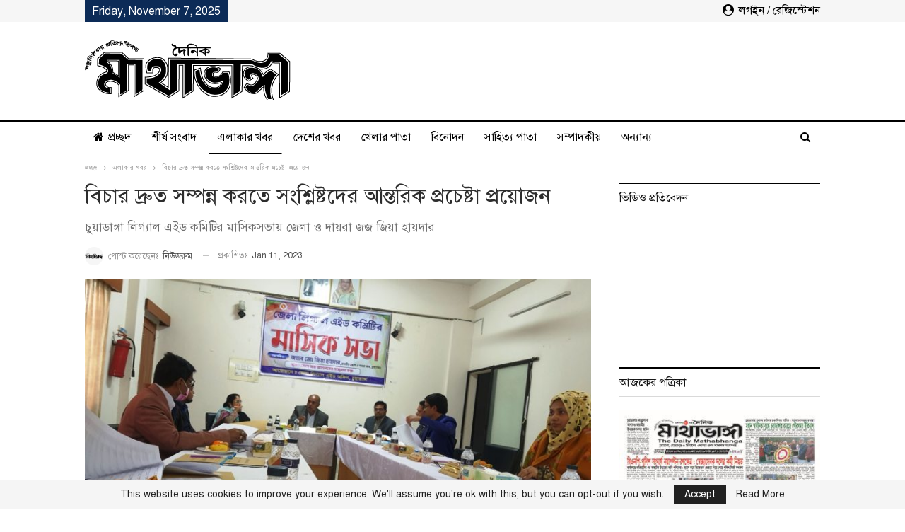

--- FILE ---
content_type: text/html; charset=UTF-8
request_url: https://www.mathabhanga.com/%E0%A6%8F%E0%A6%B2%E0%A6%BE%E0%A6%95%E0%A6%BE%E0%A6%B0-%E0%A6%96%E0%A6%AC%E0%A6%B0/%E0%A6%AC%E0%A6%BF%E0%A6%9A%E0%A6%BE%E0%A6%B0-%E0%A6%A6%E0%A7%8D%E0%A6%B0%E0%A7%81%E0%A6%A4-%E0%A6%B8%E0%A6%AE%E0%A7%8D%E0%A6%AA%E0%A6%A8%E0%A7%8D%E0%A6%A8-%E0%A6%95%E0%A6%B0%E0%A6%A4%E0%A7%87-%E0%A6%B8%E0%A6%82%E0%A6%B6%E0%A7%8D%E0%A6%B2%E0%A6%BF%E0%A6%B7%E0%A7%8D%E0%A6%9F%E0%A6%A6%E0%A7%87%E0%A6%B0-%E0%A6%86%E0%A6%A8%E0%A7%8D%E0%A6%A4%E0%A6%B0%E0%A6%BF%E0%A6%95-%E0%A6%AA%E0%A7%8D%E0%A6%B0%E0%A6%9A%E0%A7%87%E0%A6%B7%E0%A7%8D%E0%A6%9F%E0%A6%BE-%E0%A6%AA%E0%A7%8D%E0%A6%B0%E0%A7%9F%E0%A7%8B%E0%A6%9C%E0%A6%A8/
body_size: 20499
content:
<!DOCTYPE html>
<!--[if IE 8]>
<html class="ie ie8" lang="en-US" prefix="og: https://ogp.me/ns#"> <![endif]-->
<!--[if IE 9]>
<html class="ie ie9" lang="en-US" prefix="og: https://ogp.me/ns#"> <![endif]-->
<!--[if gt IE 9]><!-->
<html lang="en-US" prefix="og: https://ogp.me/ns#"> <!--<![endif]-->
<head>
<meta charset="UTF-8">
<meta http-equiv="X-UA-Compatible" content="IE=edge">
<meta name="viewport" content="width=device-width, initial-scale=1.0">
<link rel="pingback" href="https://www.mathabhanga.com/xmlrpc.php"/>
<!-- Search Engine Optimization by Rank Math - https://rankmath.com/ -->
<title>বিচার দ্রুত সম্পন্ন করতে সংশ্লিষ্টদের আন্তরিক প্রচেষ্টা প্রয়োজন | দৈনিক মাথাভাঙ্গা</title>
<meta name="description" content="স্টাফ রিপোর্টার: নিখরচায় আইনগত সহায়তা প্রদানের বিষয়ে বিষদে প্রচার প্রচারণার পাশাপাশি দ্রুত ন্যায় বিচার নিশ্চিত করার মধ্যদিয়ে বিচার প্রার্থীদের আস্থা অর্জনে"/>
<meta name="robots" content="follow, index, max-snippet:-1, max-video-preview:-1, max-image-preview:large"/>
<link rel="canonical" href="https://www.mathabhanga.com/%e0%a6%8f%e0%a6%b2%e0%a6%be%e0%a6%95%e0%a6%be%e0%a6%b0-%e0%a6%96%e0%a6%ac%e0%a6%b0/%e0%a6%ac%e0%a6%bf%e0%a6%9a%e0%a6%be%e0%a6%b0-%e0%a6%a6%e0%a7%8d%e0%a6%b0%e0%a7%81%e0%a6%a4-%e0%a6%b8%e0%a6%ae%e0%a7%8d%e0%a6%aa%e0%a6%a8%e0%a7%8d%e0%a6%a8-%e0%a6%95%e0%a6%b0%e0%a6%a4%e0%a7%87-%e0%a6%b8%e0%a6%82%e0%a6%b6%e0%a7%8d%e0%a6%b2%e0%a6%bf%e0%a6%b7%e0%a7%8d%e0%a6%9f%e0%a6%a6%e0%a7%87%e0%a6%b0-%e0%a6%86%e0%a6%a8%e0%a7%8d%e0%a6%a4%e0%a6%b0%e0%a6%bf%e0%a6%95-%e0%a6%aa%e0%a7%8d%e0%a6%b0%e0%a6%9a%e0%a7%87%e0%a6%b7%e0%a7%8d%e0%a6%9f%e0%a6%be-%e0%a6%aa%e0%a7%8d%e0%a6%b0%e0%a7%9f%e0%a7%8b%e0%a6%9c%e0%a6%a8/" />
<meta property="og:locale" content="en_US" />
<meta property="og:type" content="article" />
<meta property="og:title" content="বিচার দ্রুত সম্পন্ন করতে সংশ্লিষ্টদের আন্তরিক প্রচেষ্টা প্রয়োজন | দৈনিক মাথাভাঙ্গা" />
<meta property="og:description" content="স্টাফ রিপোর্টার: নিখরচায় আইনগত সহায়তা প্রদানের বিষয়ে বিষদে প্রচার প্রচারণার পাশাপাশি দ্রুত ন্যায় বিচার নিশ্চিত করার মধ্যদিয়ে বিচার প্রার্থীদের আস্থা অর্জনে" />
<meta property="og:url" content="https://www.mathabhanga.com/%e0%a6%8f%e0%a6%b2%e0%a6%be%e0%a6%95%e0%a6%be%e0%a6%b0-%e0%a6%96%e0%a6%ac%e0%a6%b0/%e0%a6%ac%e0%a6%bf%e0%a6%9a%e0%a6%be%e0%a6%b0-%e0%a6%a6%e0%a7%8d%e0%a6%b0%e0%a7%81%e0%a6%a4-%e0%a6%b8%e0%a6%ae%e0%a7%8d%e0%a6%aa%e0%a6%a8%e0%a7%8d%e0%a6%a8-%e0%a6%95%e0%a6%b0%e0%a6%a4%e0%a7%87-%e0%a6%b8%e0%a6%82%e0%a6%b6%e0%a7%8d%e0%a6%b2%e0%a6%bf%e0%a6%b7%e0%a7%8d%e0%a6%9f%e0%a6%a6%e0%a7%87%e0%a6%b0-%e0%a6%86%e0%a6%a8%e0%a7%8d%e0%a6%a4%e0%a6%b0%e0%a6%bf%e0%a6%95-%e0%a6%aa%e0%a7%8d%e0%a6%b0%e0%a6%9a%e0%a7%87%e0%a6%b7%e0%a7%8d%e0%a6%9f%e0%a6%be-%e0%a6%aa%e0%a7%8d%e0%a6%b0%e0%a7%9f%e0%a7%8b%e0%a6%9c%e0%a6%a8/" />
<meta property="og:site_name" content="দৈনিক মাথাভাঙ্গা" />
<meta property="article:section" content="এলাকার খবর" />
<meta property="fb:app_id" content="2384724311562812" />
<meta property="og:image" content="https://www.mathabhanga.com/wp-content/uploads/2023/01/20230110_160931.jpg" />
<meta property="og:image:secure_url" content="https://www.mathabhanga.com/wp-content/uploads/2023/01/20230110_160931.jpg" />
<meta property="og:image:width" content="1024" />
<meta property="og:image:height" content="768" />
<meta property="og:image:alt" content="বিচার দ্রুত সম্পন্ন করতে সংশ্লিষ্টদের আন্তরিক প্রচেষ্টা প্রয়োজন" />
<meta property="og:image:type" content="image/jpeg" />
<meta property="article:published_time" content="2023-01-11T06:44:59+06:00" />
<meta name="twitter:card" content="summary_large_image" />
<meta name="twitter:title" content="বিচার দ্রুত সম্পন্ন করতে সংশ্লিষ্টদের আন্তরিক প্রচেষ্টা প্রয়োজন | দৈনিক মাথাভাঙ্গা" />
<meta name="twitter:description" content="স্টাফ রিপোর্টার: নিখরচায় আইনগত সহায়তা প্রদানের বিষয়ে বিষদে প্রচার প্রচারণার পাশাপাশি দ্রুত ন্যায় বিচার নিশ্চিত করার মধ্যদিয়ে বিচার প্রার্থীদের আস্থা অর্জনে" />
<meta name="twitter:image" content="https://www.mathabhanga.com/wp-content/uploads/2023/01/20230110_160931.jpg" />
<meta name="twitter:label1" content="Written by" />
<meta name="twitter:data1" content="নিউজরুম" />
<meta name="twitter:label2" content="Time to read" />
<meta name="twitter:data2" content="4 minutes" />
<script type="application/ld+json" class="rank-math-schema">{"@context":"https://schema.org","@graph":[{"@type":"Place","@id":"https://www.mathabhanga.com/#place","address":{"@type":"PostalAddress","streetAddress":"Mathabhanga Road, Chalpotti","addressLocality":"Chuadanga","addressRegion":"Khulna","postalCode":"7200","addressCountry":"Bangladesh"}},{"@type":"Organization","@id":"https://www.mathabhanga.com/#organization","name":"\u09a6\u09c8\u09a8\u09bf\u0995 \u09ae\u09be\u09a5\u09be\u09ad\u09be\u0999\u09cd\u0997\u09be","url":"https://www.mathabhanga.com","email":"mathabhanga@gmail.com","address":{"@type":"PostalAddress","streetAddress":"Mathabhanga Road, Chalpotti","addressLocality":"Chuadanga","addressRegion":"Khulna","postalCode":"7200","addressCountry":"Bangladesh"},"logo":{"@type":"ImageObject","@id":"https://www.mathabhanga.com/#logo","url":"https://www.mathabhanga.com/wp-content/uploads/2020/04/logo1.png","contentUrl":"https://www.mathabhanga.com/wp-content/uploads/2020/04/logo1.png","caption":"\u09a6\u09c8\u09a8\u09bf\u0995 \u09ae\u09be\u09a5\u09be\u09ad\u09be\u0999\u09cd\u0997\u09be","inLanguage":"en-US","width":"291","height":"85"},"contactPoint":[{"@type":"ContactPoint","telephone":"+880 17-1138-3303","contactType":"customer support"},{"@type":"ContactPoint","telephone":"+880 17-1616-9425","contactType":"billing support"},{"@type":"ContactPoint","telephone":"+880 18-6700-9008","contactType":"technical support"}],"location":{"@id":"https://www.mathabhanga.com/#place"}},{"@type":"WebSite","@id":"https://www.mathabhanga.com/#website","url":"https://www.mathabhanga.com","name":"\u09a6\u09c8\u09a8\u09bf\u0995 \u09ae\u09be\u09a5\u09be\u09ad\u09be\u0999\u09cd\u0997\u09be","publisher":{"@id":"https://www.mathabhanga.com/#organization"},"inLanguage":"en-US"},{"@type":"ImageObject","@id":"https://www.mathabhanga.com/wp-content/uploads/2023/01/20230110_160931.jpg","url":"https://www.mathabhanga.com/wp-content/uploads/2023/01/20230110_160931.jpg","width":"1024","height":"768","inLanguage":"en-US"},{"@type":"BreadcrumbList","@id":"https://www.mathabhanga.com/%e0%a6%8f%e0%a6%b2%e0%a6%be%e0%a6%95%e0%a6%be%e0%a6%b0-%e0%a6%96%e0%a6%ac%e0%a6%b0/%e0%a6%ac%e0%a6%bf%e0%a6%9a%e0%a6%be%e0%a6%b0-%e0%a6%a6%e0%a7%8d%e0%a6%b0%e0%a7%81%e0%a6%a4-%e0%a6%b8%e0%a6%ae%e0%a7%8d%e0%a6%aa%e0%a6%a8%e0%a7%8d%e0%a6%a8-%e0%a6%95%e0%a6%b0%e0%a6%a4%e0%a7%87-%e0%a6%b8%e0%a6%82%e0%a6%b6%e0%a7%8d%e0%a6%b2%e0%a6%bf%e0%a6%b7%e0%a7%8d%e0%a6%9f%e0%a6%a6%e0%a7%87%e0%a6%b0-%e0%a6%86%e0%a6%a8%e0%a7%8d%e0%a6%a4%e0%a6%b0%e0%a6%bf%e0%a6%95-%e0%a6%aa%e0%a7%8d%e0%a6%b0%e0%a6%9a%e0%a7%87%e0%a6%b7%e0%a7%8d%e0%a6%9f%e0%a6%be-%e0%a6%aa%e0%a7%8d%e0%a6%b0%e0%a7%9f%e0%a7%8b%e0%a6%9c%e0%a6%a8/#breadcrumb","itemListElement":[{"@type":"ListItem","position":"1","item":{"@id":"https://www.mathabhanga.com","name":"\u0986\u099c\u0995\u09c7\u09b0 \u09aa\u09a4\u09cd\u09b0\u09bf\u0995\u09be"}},{"@type":"ListItem","position":"2","item":{"@id":"https://www.mathabhanga.com/%e0%a6%8f%e0%a6%b2%e0%a6%be%e0%a6%95%e0%a6%be%e0%a6%b0-%e0%a6%96%e0%a6%ac%e0%a6%b0/%e0%a6%ac%e0%a6%bf%e0%a6%9a%e0%a6%be%e0%a6%b0-%e0%a6%a6%e0%a7%8d%e0%a6%b0%e0%a7%81%e0%a6%a4-%e0%a6%b8%e0%a6%ae%e0%a7%8d%e0%a6%aa%e0%a6%a8%e0%a7%8d%e0%a6%a8-%e0%a6%95%e0%a6%b0%e0%a6%a4%e0%a7%87-%e0%a6%b8%e0%a6%82%e0%a6%b6%e0%a7%8d%e0%a6%b2%e0%a6%bf%e0%a6%b7%e0%a7%8d%e0%a6%9f%e0%a6%a6%e0%a7%87%e0%a6%b0-%e0%a6%86%e0%a6%a8%e0%a7%8d%e0%a6%a4%e0%a6%b0%e0%a6%bf%e0%a6%95-%e0%a6%aa%e0%a7%8d%e0%a6%b0%e0%a6%9a%e0%a7%87%e0%a6%b7%e0%a7%8d%e0%a6%9f%e0%a6%be-%e0%a6%aa%e0%a7%8d%e0%a6%b0%e0%a7%9f%e0%a7%8b%e0%a6%9c%e0%a6%a8/","name":"\u09ac\u09bf\u099a\u09be\u09b0 \u09a6\u09cd\u09b0\u09c1\u09a4 \u09b8\u09ae\u09cd\u09aa\u09a8\u09cd\u09a8 \u0995\u09b0\u09a4\u09c7 \u09b8\u0982\u09b6\u09cd\u09b2\u09bf\u09b7\u09cd\u099f\u09a6\u09c7\u09b0 \u0986\u09a8\u09cd\u09a4\u09b0\u09bf\u0995 \u09aa\u09cd\u09b0\u099a\u09c7\u09b7\u09cd\u099f\u09be \u09aa\u09cd\u09b0\u09df\u09cb\u099c\u09a8"}}]},{"@type":"WebPage","@id":"https://www.mathabhanga.com/%e0%a6%8f%e0%a6%b2%e0%a6%be%e0%a6%95%e0%a6%be%e0%a6%b0-%e0%a6%96%e0%a6%ac%e0%a6%b0/%e0%a6%ac%e0%a6%bf%e0%a6%9a%e0%a6%be%e0%a6%b0-%e0%a6%a6%e0%a7%8d%e0%a6%b0%e0%a7%81%e0%a6%a4-%e0%a6%b8%e0%a6%ae%e0%a7%8d%e0%a6%aa%e0%a6%a8%e0%a7%8d%e0%a6%a8-%e0%a6%95%e0%a6%b0%e0%a6%a4%e0%a7%87-%e0%a6%b8%e0%a6%82%e0%a6%b6%e0%a7%8d%e0%a6%b2%e0%a6%bf%e0%a6%b7%e0%a7%8d%e0%a6%9f%e0%a6%a6%e0%a7%87%e0%a6%b0-%e0%a6%86%e0%a6%a8%e0%a7%8d%e0%a6%a4%e0%a6%b0%e0%a6%bf%e0%a6%95-%e0%a6%aa%e0%a7%8d%e0%a6%b0%e0%a6%9a%e0%a7%87%e0%a6%b7%e0%a7%8d%e0%a6%9f%e0%a6%be-%e0%a6%aa%e0%a7%8d%e0%a6%b0%e0%a7%9f%e0%a7%8b%e0%a6%9c%e0%a6%a8/#webpage","url":"https://www.mathabhanga.com/%e0%a6%8f%e0%a6%b2%e0%a6%be%e0%a6%95%e0%a6%be%e0%a6%b0-%e0%a6%96%e0%a6%ac%e0%a6%b0/%e0%a6%ac%e0%a6%bf%e0%a6%9a%e0%a6%be%e0%a6%b0-%e0%a6%a6%e0%a7%8d%e0%a6%b0%e0%a7%81%e0%a6%a4-%e0%a6%b8%e0%a6%ae%e0%a7%8d%e0%a6%aa%e0%a6%a8%e0%a7%8d%e0%a6%a8-%e0%a6%95%e0%a6%b0%e0%a6%a4%e0%a7%87-%e0%a6%b8%e0%a6%82%e0%a6%b6%e0%a7%8d%e0%a6%b2%e0%a6%bf%e0%a6%b7%e0%a7%8d%e0%a6%9f%e0%a6%a6%e0%a7%87%e0%a6%b0-%e0%a6%86%e0%a6%a8%e0%a7%8d%e0%a6%a4%e0%a6%b0%e0%a6%bf%e0%a6%95-%e0%a6%aa%e0%a7%8d%e0%a6%b0%e0%a6%9a%e0%a7%87%e0%a6%b7%e0%a7%8d%e0%a6%9f%e0%a6%be-%e0%a6%aa%e0%a7%8d%e0%a6%b0%e0%a7%9f%e0%a7%8b%e0%a6%9c%e0%a6%a8/","name":"\u09ac\u09bf\u099a\u09be\u09b0 \u09a6\u09cd\u09b0\u09c1\u09a4 \u09b8\u09ae\u09cd\u09aa\u09a8\u09cd\u09a8 \u0995\u09b0\u09a4\u09c7 \u09b8\u0982\u09b6\u09cd\u09b2\u09bf\u09b7\u09cd\u099f\u09a6\u09c7\u09b0 \u0986\u09a8\u09cd\u09a4\u09b0\u09bf\u0995 \u09aa\u09cd\u09b0\u099a\u09c7\u09b7\u09cd\u099f\u09be \u09aa\u09cd\u09b0\u09df\u09cb\u099c\u09a8 | \u09a6\u09c8\u09a8\u09bf\u0995 \u09ae\u09be\u09a5\u09be\u09ad\u09be\u0999\u09cd\u0997\u09be","datePublished":"2023-01-11T06:44:59+06:00","dateModified":"2023-01-11T06:44:59+06:00","isPartOf":{"@id":"https://www.mathabhanga.com/#website"},"primaryImageOfPage":{"@id":"https://www.mathabhanga.com/wp-content/uploads/2023/01/20230110_160931.jpg"},"inLanguage":"en-US","breadcrumb":{"@id":"https://www.mathabhanga.com/%e0%a6%8f%e0%a6%b2%e0%a6%be%e0%a6%95%e0%a6%be%e0%a6%b0-%e0%a6%96%e0%a6%ac%e0%a6%b0/%e0%a6%ac%e0%a6%bf%e0%a6%9a%e0%a6%be%e0%a6%b0-%e0%a6%a6%e0%a7%8d%e0%a6%b0%e0%a7%81%e0%a6%a4-%e0%a6%b8%e0%a6%ae%e0%a7%8d%e0%a6%aa%e0%a6%a8%e0%a7%8d%e0%a6%a8-%e0%a6%95%e0%a6%b0%e0%a6%a4%e0%a7%87-%e0%a6%b8%e0%a6%82%e0%a6%b6%e0%a7%8d%e0%a6%b2%e0%a6%bf%e0%a6%b7%e0%a7%8d%e0%a6%9f%e0%a6%a6%e0%a7%87%e0%a6%b0-%e0%a6%86%e0%a6%a8%e0%a7%8d%e0%a6%a4%e0%a6%b0%e0%a6%bf%e0%a6%95-%e0%a6%aa%e0%a7%8d%e0%a6%b0%e0%a6%9a%e0%a7%87%e0%a6%b7%e0%a7%8d%e0%a6%9f%e0%a6%be-%e0%a6%aa%e0%a7%8d%e0%a6%b0%e0%a7%9f%e0%a7%8b%e0%a6%9c%e0%a6%a8/#breadcrumb"}},{"@type":"Person","@id":"https://www.mathabhanga.com/author/newsroom/","name":"\u09a8\u09bf\u0989\u099c\u09b0\u09c1\u09ae","url":"https://www.mathabhanga.com/author/newsroom/","image":{"@type":"ImageObject","@id":"https://www.mathabhanga.com/wp-content/uploads/2020/04/thumb-150x150.png","url":"https://www.mathabhanga.com/wp-content/uploads/2020/04/thumb-150x150.png","caption":"\u09a8\u09bf\u0989\u099c\u09b0\u09c1\u09ae","inLanguage":"en-US"},"worksFor":{"@id":"https://www.mathabhanga.com/#organization"}},{"@type":"NewsArticle","headline":"\u09ac\u09bf\u099a\u09be\u09b0 \u09a6\u09cd\u09b0\u09c1\u09a4 \u09b8\u09ae\u09cd\u09aa\u09a8\u09cd\u09a8 \u0995\u09b0\u09a4\u09c7 \u09b8\u0982\u09b6\u09cd\u09b2\u09bf\u09b7\u09cd\u099f\u09a6\u09c7\u09b0 \u0986\u09a8\u09cd\u09a4\u09b0\u09bf\u0995 \u09aa\u09cd\u09b0\u099a\u09c7\u09b7\u09cd\u099f\u09be \u09aa\u09cd\u09b0\u09df\u09cb\u099c\u09a8 | \u09a6\u09c8\u09a8\u09bf\u0995 \u09ae\u09be\u09a5\u09be\u09ad\u09be\u0999\u09cd\u0997\u09be","datePublished":"2023-01-11T06:44:59+06:00","dateModified":"2023-01-11T06:44:59+06:00","author":{"@id":"https://www.mathabhanga.com/author/newsroom/","name":"\u09a8\u09bf\u0989\u099c\u09b0\u09c1\u09ae"},"publisher":{"@id":"https://www.mathabhanga.com/#organization"},"description":"\u09b8\u09cd\u099f\u09be\u09ab \u09b0\u09bf\u09aa\u09cb\u09b0\u09cd\u099f\u09be\u09b0: \u09a8\u09bf\u0996\u09b0\u099a\u09be\u09df \u0986\u0987\u09a8\u0997\u09a4 \u09b8\u09b9\u09be\u09df\u09a4\u09be \u09aa\u09cd\u09b0\u09a6\u09be\u09a8\u09c7\u09b0 \u09ac\u09bf\u09b7\u09df\u09c7 \u09ac\u09bf\u09b7\u09a6\u09c7 \u09aa\u09cd\u09b0\u099a\u09be\u09b0 \u09aa\u09cd\u09b0\u099a\u09be\u09b0\u09a3\u09be\u09b0 \u09aa\u09be\u09b6\u09be\u09aa\u09be\u09b6\u09bf \u09a6\u09cd\u09b0\u09c1\u09a4 \u09a8\u09cd\u09af\u09be\u09df \u09ac\u09bf\u099a\u09be\u09b0 \u09a8\u09bf\u09b6\u09cd\u099a\u09bf\u09a4 \u0995\u09b0\u09be\u09b0 \u09ae\u09a7\u09cd\u09af\u09a6\u09bf\u09df\u09c7 \u09ac\u09bf\u099a\u09be\u09b0 \u09aa\u09cd\u09b0\u09be\u09b0\u09cd\u09a5\u09c0\u09a6\u09c7\u09b0 \u0986\u09b8\u09cd\u09a5\u09be \u0985\u09b0\u09cd\u099c\u09a8\u09c7","name":"\u09ac\u09bf\u099a\u09be\u09b0 \u09a6\u09cd\u09b0\u09c1\u09a4 \u09b8\u09ae\u09cd\u09aa\u09a8\u09cd\u09a8 \u0995\u09b0\u09a4\u09c7 \u09b8\u0982\u09b6\u09cd\u09b2\u09bf\u09b7\u09cd\u099f\u09a6\u09c7\u09b0 \u0986\u09a8\u09cd\u09a4\u09b0\u09bf\u0995 \u09aa\u09cd\u09b0\u099a\u09c7\u09b7\u09cd\u099f\u09be \u09aa\u09cd\u09b0\u09df\u09cb\u099c\u09a8 | \u09a6\u09c8\u09a8\u09bf\u0995 \u09ae\u09be\u09a5\u09be\u09ad\u09be\u0999\u09cd\u0997\u09be","@id":"https://www.mathabhanga.com/%e0%a6%8f%e0%a6%b2%e0%a6%be%e0%a6%95%e0%a6%be%e0%a6%b0-%e0%a6%96%e0%a6%ac%e0%a6%b0/%e0%a6%ac%e0%a6%bf%e0%a6%9a%e0%a6%be%e0%a6%b0-%e0%a6%a6%e0%a7%8d%e0%a6%b0%e0%a7%81%e0%a6%a4-%e0%a6%b8%e0%a6%ae%e0%a7%8d%e0%a6%aa%e0%a6%a8%e0%a7%8d%e0%a6%a8-%e0%a6%95%e0%a6%b0%e0%a6%a4%e0%a7%87-%e0%a6%b8%e0%a6%82%e0%a6%b6%e0%a7%8d%e0%a6%b2%e0%a6%bf%e0%a6%b7%e0%a7%8d%e0%a6%9f%e0%a6%a6%e0%a7%87%e0%a6%b0-%e0%a6%86%e0%a6%a8%e0%a7%8d%e0%a6%a4%e0%a6%b0%e0%a6%bf%e0%a6%95-%e0%a6%aa%e0%a7%8d%e0%a6%b0%e0%a6%9a%e0%a7%87%e0%a6%b7%e0%a7%8d%e0%a6%9f%e0%a6%be-%e0%a6%aa%e0%a7%8d%e0%a6%b0%e0%a7%9f%e0%a7%8b%e0%a6%9c%e0%a6%a8/#richSnippet","isPartOf":{"@id":"https://www.mathabhanga.com/%e0%a6%8f%e0%a6%b2%e0%a6%be%e0%a6%95%e0%a6%be%e0%a6%b0-%e0%a6%96%e0%a6%ac%e0%a6%b0/%e0%a6%ac%e0%a6%bf%e0%a6%9a%e0%a6%be%e0%a6%b0-%e0%a6%a6%e0%a7%8d%e0%a6%b0%e0%a7%81%e0%a6%a4-%e0%a6%b8%e0%a6%ae%e0%a7%8d%e0%a6%aa%e0%a6%a8%e0%a7%8d%e0%a6%a8-%e0%a6%95%e0%a6%b0%e0%a6%a4%e0%a7%87-%e0%a6%b8%e0%a6%82%e0%a6%b6%e0%a7%8d%e0%a6%b2%e0%a6%bf%e0%a6%b7%e0%a7%8d%e0%a6%9f%e0%a6%a6%e0%a7%87%e0%a6%b0-%e0%a6%86%e0%a6%a8%e0%a7%8d%e0%a6%a4%e0%a6%b0%e0%a6%bf%e0%a6%95-%e0%a6%aa%e0%a7%8d%e0%a6%b0%e0%a6%9a%e0%a7%87%e0%a6%b7%e0%a7%8d%e0%a6%9f%e0%a6%be-%e0%a6%aa%e0%a7%8d%e0%a6%b0%e0%a7%9f%e0%a7%8b%e0%a6%9c%e0%a6%a8/#webpage"},"image":{"@id":"https://www.mathabhanga.com/wp-content/uploads/2023/01/20230110_160931.jpg"},"inLanguage":"en-US","mainEntityOfPage":{"@id":"https://www.mathabhanga.com/%e0%a6%8f%e0%a6%b2%e0%a6%be%e0%a6%95%e0%a6%be%e0%a6%b0-%e0%a6%96%e0%a6%ac%e0%a6%b0/%e0%a6%ac%e0%a6%bf%e0%a6%9a%e0%a6%be%e0%a6%b0-%e0%a6%a6%e0%a7%8d%e0%a6%b0%e0%a7%81%e0%a6%a4-%e0%a6%b8%e0%a6%ae%e0%a7%8d%e0%a6%aa%e0%a6%a8%e0%a7%8d%e0%a6%a8-%e0%a6%95%e0%a6%b0%e0%a6%a4%e0%a7%87-%e0%a6%b8%e0%a6%82%e0%a6%b6%e0%a7%8d%e0%a6%b2%e0%a6%bf%e0%a6%b7%e0%a7%8d%e0%a6%9f%e0%a6%a6%e0%a7%87%e0%a6%b0-%e0%a6%86%e0%a6%a8%e0%a7%8d%e0%a6%a4%e0%a6%b0%e0%a6%bf%e0%a6%95-%e0%a6%aa%e0%a7%8d%e0%a6%b0%e0%a6%9a%e0%a7%87%e0%a6%b7%e0%a7%8d%e0%a6%9f%e0%a6%be-%e0%a6%aa%e0%a7%8d%e0%a6%b0%e0%a7%9f%e0%a7%8b%e0%a6%9c%e0%a6%a8/#webpage"}}]}</script>
<!-- /Rank Math WordPress SEO plugin -->
<!-- Better Open Graph, Schema.org & Twitter Integration -->
<meta property="og:locale" content="en_us"/>
<meta property="og:site_name" content="দৈনিক মাথাভাঙ্গা"/>
<meta property="og:url" content="https://www.mathabhanga.com/%e0%a6%8f%e0%a6%b2%e0%a6%be%e0%a6%95%e0%a6%be%e0%a6%b0-%e0%a6%96%e0%a6%ac%e0%a6%b0/%e0%a6%ac%e0%a6%bf%e0%a6%9a%e0%a6%be%e0%a6%b0-%e0%a6%a6%e0%a7%8d%e0%a6%b0%e0%a7%81%e0%a6%a4-%e0%a6%b8%e0%a6%ae%e0%a7%8d%e0%a6%aa%e0%a6%a8%e0%a7%8d%e0%a6%a8-%e0%a6%95%e0%a6%b0%e0%a6%a4%e0%a7%87-%e0%a6%b8%e0%a6%82%e0%a6%b6%e0%a7%8d%e0%a6%b2%e0%a6%bf%e0%a6%b7%e0%a7%8d%e0%a6%9f%e0%a6%a6%e0%a7%87%e0%a6%b0-%e0%a6%86%e0%a6%a8%e0%a7%8d%e0%a6%a4%e0%a6%b0%e0%a6%bf%e0%a6%95-%e0%a6%aa%e0%a7%8d%e0%a6%b0%e0%a6%9a%e0%a7%87%e0%a6%b7%e0%a7%8d%e0%a6%9f%e0%a6%be-%e0%a6%aa%e0%a7%8d%e0%a6%b0%e0%a7%9f%e0%a7%8b%e0%a6%9c%e0%a6%a8/"/>
<meta property="og:title" content="বিচার দ্রুত সম্পন্ন করতে সংশ্লিষ্টদের আন্তরিক প্রচেষ্টা প্রয়োজন"/>
<meta property="og:image" content="https://www.mathabhanga.com/wp-content/uploads/2023/01/20230110_160931.jpg"/>
<meta property="article:section" content="সর্বশেষ"/>
<meta property="og:description" content="স্টাফ রিপোর্টার: নিখরচায় আইনগত সহায়তা প্রদানের বিষয়ে বিষদে প্রচার প্রচারণার পাশাপাশি দ্রুত ন্যায় বিচার নিশ্চিত করার মধ্যদিয়ে বিচার প্রার্থীদের আস্থা অর্জনে আন্তরিক হওয়ার পুনঃপুনঃ তাগিদ দিয়েছেন চুয়াডাঙ্গা জেলা ও দায়রা জজ লিগ্যাল এইড কমিটির চেয়ারম্যান "/>
<meta property="og:type" content="article"/>
<meta name="twitter:card" content="summary"/>
<meta name="twitter:url" content="https://www.mathabhanga.com/%e0%a6%8f%e0%a6%b2%e0%a6%be%e0%a6%95%e0%a6%be%e0%a6%b0-%e0%a6%96%e0%a6%ac%e0%a6%b0/%e0%a6%ac%e0%a6%bf%e0%a6%9a%e0%a6%be%e0%a6%b0-%e0%a6%a6%e0%a7%8d%e0%a6%b0%e0%a7%81%e0%a6%a4-%e0%a6%b8%e0%a6%ae%e0%a7%8d%e0%a6%aa%e0%a6%a8%e0%a7%8d%e0%a6%a8-%e0%a6%95%e0%a6%b0%e0%a6%a4%e0%a7%87-%e0%a6%b8%e0%a6%82%e0%a6%b6%e0%a7%8d%e0%a6%b2%e0%a6%bf%e0%a6%b7%e0%a7%8d%e0%a6%9f%e0%a6%a6%e0%a7%87%e0%a6%b0-%e0%a6%86%e0%a6%a8%e0%a7%8d%e0%a6%a4%e0%a6%b0%e0%a6%bf%e0%a6%95-%e0%a6%aa%e0%a7%8d%e0%a6%b0%e0%a6%9a%e0%a7%87%e0%a6%b7%e0%a7%8d%e0%a6%9f%e0%a6%be-%e0%a6%aa%e0%a7%8d%e0%a6%b0%e0%a7%9f%e0%a7%8b%e0%a6%9c%e0%a6%a8/"/>
<meta name="twitter:title" content="বিচার দ্রুত সম্পন্ন করতে সংশ্লিষ্টদের আন্তরিক প্রচেষ্টা প্রয়োজন"/>
<meta name="twitter:description" content="স্টাফ রিপোর্টার: নিখরচায় আইনগত সহায়তা প্রদানের বিষয়ে বিষদে প্রচার প্রচারণার পাশাপাশি দ্রুত ন্যায় বিচার নিশ্চিত করার মধ্যদিয়ে বিচার প্রার্থীদের আস্থা অর্জনে আন্তরিক হওয়ার পুনঃপুনঃ তাগিদ দিয়েছেন চুয়াডাঙ্গা জেলা ও দায়রা জজ লিগ্যাল এইড কমিটির চেয়ারম্যান "/>
<meta name="twitter:image" content="https://www.mathabhanga.com/wp-content/uploads/2023/01/20230110_160931.jpg"/>
<!-- / Better Open Graph, Schema.org & Twitter Integration. -->
<link rel="alternate" type="application/rss+xml" title="দৈনিক মাথাভাঙ্গা &raquo; Feed" href="https://www.mathabhanga.com/feed/" />
<link rel="alternate" type="application/rss+xml" title="দৈনিক মাথাভাঙ্গা &raquo; Comments Feed" href="https://www.mathabhanga.com/comments/feed/" />
<link rel="alternate" type="application/rss+xml" title="দৈনিক মাথাভাঙ্গা &raquo; বিচার দ্রুত সম্পন্ন করতে সংশ্লিষ্টদের আন্তরিক প্রচেষ্টা প্রয়োজন Comments Feed" href="https://www.mathabhanga.com/%e0%a6%8f%e0%a6%b2%e0%a6%be%e0%a6%95%e0%a6%be%e0%a6%b0-%e0%a6%96%e0%a6%ac%e0%a6%b0/%e0%a6%ac%e0%a6%bf%e0%a6%9a%e0%a6%be%e0%a6%b0-%e0%a6%a6%e0%a7%8d%e0%a6%b0%e0%a7%81%e0%a6%a4-%e0%a6%b8%e0%a6%ae%e0%a7%8d%e0%a6%aa%e0%a6%a8%e0%a7%8d%e0%a6%a8-%e0%a6%95%e0%a6%b0%e0%a6%a4%e0%a7%87-%e0%a6%b8%e0%a6%82%e0%a6%b6%e0%a7%8d%e0%a6%b2%e0%a6%bf%e0%a6%b7%e0%a7%8d%e0%a6%9f%e0%a6%a6%e0%a7%87%e0%a6%b0-%e0%a6%86%e0%a6%a8%e0%a7%8d%e0%a6%a4%e0%a6%b0%e0%a6%bf%e0%a6%95-%e0%a6%aa%e0%a7%8d%e0%a6%b0%e0%a6%9a%e0%a7%87%e0%a6%b7%e0%a7%8d%e0%a6%9f%e0%a6%be-%e0%a6%aa%e0%a7%8d%e0%a6%b0%e0%a7%9f%e0%a7%8b%e0%a6%9c%e0%a6%a8/feed/" />
<!-- <link rel='stylesheet' id='wp-block-library-css' href='https://www.mathabhanga.com/wp-includes/css/dist/block-library/style.min.css?ver=6.6.4' type='text/css' media='all' /> -->
<link rel="stylesheet" type="text/css" href="//www.mathabhanga.com/wp-content/cache/wpfc-minified/4dzpqgl/fx3kt.css" media="all"/>
<style id='classic-theme-styles-inline-css' type='text/css'>
/*! This file is auto-generated */
.wp-block-button__link{color:#fff;background-color:#32373c;border-radius:9999px;box-shadow:none;text-decoration:none;padding:calc(.667em + 2px) calc(1.333em + 2px);font-size:1.125em}.wp-block-file__button{background:#32373c;color:#fff;text-decoration:none}
</style>
<style id='global-styles-inline-css' type='text/css'>
:root{--wp--preset--aspect-ratio--square: 1;--wp--preset--aspect-ratio--4-3: 4/3;--wp--preset--aspect-ratio--3-4: 3/4;--wp--preset--aspect-ratio--3-2: 3/2;--wp--preset--aspect-ratio--2-3: 2/3;--wp--preset--aspect-ratio--16-9: 16/9;--wp--preset--aspect-ratio--9-16: 9/16;--wp--preset--color--black: #000000;--wp--preset--color--cyan-bluish-gray: #abb8c3;--wp--preset--color--white: #ffffff;--wp--preset--color--pale-pink: #f78da7;--wp--preset--color--vivid-red: #cf2e2e;--wp--preset--color--luminous-vivid-orange: #ff6900;--wp--preset--color--luminous-vivid-amber: #fcb900;--wp--preset--color--light-green-cyan: #7bdcb5;--wp--preset--color--vivid-green-cyan: #00d084;--wp--preset--color--pale-cyan-blue: #8ed1fc;--wp--preset--color--vivid-cyan-blue: #0693e3;--wp--preset--color--vivid-purple: #9b51e0;--wp--preset--gradient--vivid-cyan-blue-to-vivid-purple: linear-gradient(135deg,rgba(6,147,227,1) 0%,rgb(155,81,224) 100%);--wp--preset--gradient--light-green-cyan-to-vivid-green-cyan: linear-gradient(135deg,rgb(122,220,180) 0%,rgb(0,208,130) 100%);--wp--preset--gradient--luminous-vivid-amber-to-luminous-vivid-orange: linear-gradient(135deg,rgba(252,185,0,1) 0%,rgba(255,105,0,1) 100%);--wp--preset--gradient--luminous-vivid-orange-to-vivid-red: linear-gradient(135deg,rgba(255,105,0,1) 0%,rgb(207,46,46) 100%);--wp--preset--gradient--very-light-gray-to-cyan-bluish-gray: linear-gradient(135deg,rgb(238,238,238) 0%,rgb(169,184,195) 100%);--wp--preset--gradient--cool-to-warm-spectrum: linear-gradient(135deg,rgb(74,234,220) 0%,rgb(151,120,209) 20%,rgb(207,42,186) 40%,rgb(238,44,130) 60%,rgb(251,105,98) 80%,rgb(254,248,76) 100%);--wp--preset--gradient--blush-light-purple: linear-gradient(135deg,rgb(255,206,236) 0%,rgb(152,150,240) 100%);--wp--preset--gradient--blush-bordeaux: linear-gradient(135deg,rgb(254,205,165) 0%,rgb(254,45,45) 50%,rgb(107,0,62) 100%);--wp--preset--gradient--luminous-dusk: linear-gradient(135deg,rgb(255,203,112) 0%,rgb(199,81,192) 50%,rgb(65,88,208) 100%);--wp--preset--gradient--pale-ocean: linear-gradient(135deg,rgb(255,245,203) 0%,rgb(182,227,212) 50%,rgb(51,167,181) 100%);--wp--preset--gradient--electric-grass: linear-gradient(135deg,rgb(202,248,128) 0%,rgb(113,206,126) 100%);--wp--preset--gradient--midnight: linear-gradient(135deg,rgb(2,3,129) 0%,rgb(40,116,252) 100%);--wp--preset--font-size--small: 13px;--wp--preset--font-size--medium: 20px;--wp--preset--font-size--large: 36px;--wp--preset--font-size--x-large: 42px;--wp--preset--spacing--20: 0.44rem;--wp--preset--spacing--30: 0.67rem;--wp--preset--spacing--40: 1rem;--wp--preset--spacing--50: 1.5rem;--wp--preset--spacing--60: 2.25rem;--wp--preset--spacing--70: 3.38rem;--wp--preset--spacing--80: 5.06rem;--wp--preset--shadow--natural: 6px 6px 9px rgba(0, 0, 0, 0.2);--wp--preset--shadow--deep: 12px 12px 50px rgba(0, 0, 0, 0.4);--wp--preset--shadow--sharp: 6px 6px 0px rgba(0, 0, 0, 0.2);--wp--preset--shadow--outlined: 6px 6px 0px -3px rgba(255, 255, 255, 1), 6px 6px rgba(0, 0, 0, 1);--wp--preset--shadow--crisp: 6px 6px 0px rgba(0, 0, 0, 1);}:where(.is-layout-flex){gap: 0.5em;}:where(.is-layout-grid){gap: 0.5em;}body .is-layout-flex{display: flex;}.is-layout-flex{flex-wrap: wrap;align-items: center;}.is-layout-flex > :is(*, div){margin: 0;}body .is-layout-grid{display: grid;}.is-layout-grid > :is(*, div){margin: 0;}:where(.wp-block-columns.is-layout-flex){gap: 2em;}:where(.wp-block-columns.is-layout-grid){gap: 2em;}:where(.wp-block-post-template.is-layout-flex){gap: 1.25em;}:where(.wp-block-post-template.is-layout-grid){gap: 1.25em;}.has-black-color{color: var(--wp--preset--color--black) !important;}.has-cyan-bluish-gray-color{color: var(--wp--preset--color--cyan-bluish-gray) !important;}.has-white-color{color: var(--wp--preset--color--white) !important;}.has-pale-pink-color{color: var(--wp--preset--color--pale-pink) !important;}.has-vivid-red-color{color: var(--wp--preset--color--vivid-red) !important;}.has-luminous-vivid-orange-color{color: var(--wp--preset--color--luminous-vivid-orange) !important;}.has-luminous-vivid-amber-color{color: var(--wp--preset--color--luminous-vivid-amber) !important;}.has-light-green-cyan-color{color: var(--wp--preset--color--light-green-cyan) !important;}.has-vivid-green-cyan-color{color: var(--wp--preset--color--vivid-green-cyan) !important;}.has-pale-cyan-blue-color{color: var(--wp--preset--color--pale-cyan-blue) !important;}.has-vivid-cyan-blue-color{color: var(--wp--preset--color--vivid-cyan-blue) !important;}.has-vivid-purple-color{color: var(--wp--preset--color--vivid-purple) !important;}.has-black-background-color{background-color: var(--wp--preset--color--black) !important;}.has-cyan-bluish-gray-background-color{background-color: var(--wp--preset--color--cyan-bluish-gray) !important;}.has-white-background-color{background-color: var(--wp--preset--color--white) !important;}.has-pale-pink-background-color{background-color: var(--wp--preset--color--pale-pink) !important;}.has-vivid-red-background-color{background-color: var(--wp--preset--color--vivid-red) !important;}.has-luminous-vivid-orange-background-color{background-color: var(--wp--preset--color--luminous-vivid-orange) !important;}.has-luminous-vivid-amber-background-color{background-color: var(--wp--preset--color--luminous-vivid-amber) !important;}.has-light-green-cyan-background-color{background-color: var(--wp--preset--color--light-green-cyan) !important;}.has-vivid-green-cyan-background-color{background-color: var(--wp--preset--color--vivid-green-cyan) !important;}.has-pale-cyan-blue-background-color{background-color: var(--wp--preset--color--pale-cyan-blue) !important;}.has-vivid-cyan-blue-background-color{background-color: var(--wp--preset--color--vivid-cyan-blue) !important;}.has-vivid-purple-background-color{background-color: var(--wp--preset--color--vivid-purple) !important;}.has-black-border-color{border-color: var(--wp--preset--color--black) !important;}.has-cyan-bluish-gray-border-color{border-color: var(--wp--preset--color--cyan-bluish-gray) !important;}.has-white-border-color{border-color: var(--wp--preset--color--white) !important;}.has-pale-pink-border-color{border-color: var(--wp--preset--color--pale-pink) !important;}.has-vivid-red-border-color{border-color: var(--wp--preset--color--vivid-red) !important;}.has-luminous-vivid-orange-border-color{border-color: var(--wp--preset--color--luminous-vivid-orange) !important;}.has-luminous-vivid-amber-border-color{border-color: var(--wp--preset--color--luminous-vivid-amber) !important;}.has-light-green-cyan-border-color{border-color: var(--wp--preset--color--light-green-cyan) !important;}.has-vivid-green-cyan-border-color{border-color: var(--wp--preset--color--vivid-green-cyan) !important;}.has-pale-cyan-blue-border-color{border-color: var(--wp--preset--color--pale-cyan-blue) !important;}.has-vivid-cyan-blue-border-color{border-color: var(--wp--preset--color--vivid-cyan-blue) !important;}.has-vivid-purple-border-color{border-color: var(--wp--preset--color--vivid-purple) !important;}.has-vivid-cyan-blue-to-vivid-purple-gradient-background{background: var(--wp--preset--gradient--vivid-cyan-blue-to-vivid-purple) !important;}.has-light-green-cyan-to-vivid-green-cyan-gradient-background{background: var(--wp--preset--gradient--light-green-cyan-to-vivid-green-cyan) !important;}.has-luminous-vivid-amber-to-luminous-vivid-orange-gradient-background{background: var(--wp--preset--gradient--luminous-vivid-amber-to-luminous-vivid-orange) !important;}.has-luminous-vivid-orange-to-vivid-red-gradient-background{background: var(--wp--preset--gradient--luminous-vivid-orange-to-vivid-red) !important;}.has-very-light-gray-to-cyan-bluish-gray-gradient-background{background: var(--wp--preset--gradient--very-light-gray-to-cyan-bluish-gray) !important;}.has-cool-to-warm-spectrum-gradient-background{background: var(--wp--preset--gradient--cool-to-warm-spectrum) !important;}.has-blush-light-purple-gradient-background{background: var(--wp--preset--gradient--blush-light-purple) !important;}.has-blush-bordeaux-gradient-background{background: var(--wp--preset--gradient--blush-bordeaux) !important;}.has-luminous-dusk-gradient-background{background: var(--wp--preset--gradient--luminous-dusk) !important;}.has-pale-ocean-gradient-background{background: var(--wp--preset--gradient--pale-ocean) !important;}.has-electric-grass-gradient-background{background: var(--wp--preset--gradient--electric-grass) !important;}.has-midnight-gradient-background{background: var(--wp--preset--gradient--midnight) !important;}.has-small-font-size{font-size: var(--wp--preset--font-size--small) !important;}.has-medium-font-size{font-size: var(--wp--preset--font-size--medium) !important;}.has-large-font-size{font-size: var(--wp--preset--font-size--large) !important;}.has-x-large-font-size{font-size: var(--wp--preset--font-size--x-large) !important;}
:where(.wp-block-post-template.is-layout-flex){gap: 1.25em;}:where(.wp-block-post-template.is-layout-grid){gap: 1.25em;}
:where(.wp-block-columns.is-layout-flex){gap: 2em;}:where(.wp-block-columns.is-layout-grid){gap: 2em;}
:root :where(.wp-block-pullquote){font-size: 1.5em;line-height: 1.6;}
</style>
<!-- <link rel='stylesheet' id='bf-slick-css' href='https://www.mathabhanga.com/wp-content/themes/publisher/includes/libs/better-framework/assets/css/slick.min.css?ver=3.15.0' type='text/css' media='all' /> -->
<!-- <link rel='stylesheet' id='pretty-photo-css' href='https://www.mathabhanga.com/wp-content/themes/publisher/includes/libs/better-framework/assets/css/pretty-photo.min.css?ver=3.15.0' type='text/css' media='all' /> -->
<!-- <link rel='stylesheet' id='bs-icons-css' href='https://www.mathabhanga.com/wp-content/themes/publisher/includes/libs/better-framework/assets/css/bs-icons.css?ver=3.15.0' type='text/css' media='all' /> -->
<!-- <link rel='stylesheet' id='theme-libs-css' href='https://www.mathabhanga.com/wp-content/themes/publisher/css/theme-libs.min.css?ver=7.11.0' type='text/css' media='all' /> -->
<!-- <link rel='stylesheet' id='fontawesome-css' href='https://www.mathabhanga.com/wp-content/themes/publisher/includes/libs/better-framework/assets/css/font-awesome.min.css?ver=3.15.0' type='text/css' media='all' /> -->
<!-- <link rel='stylesheet' id='publisher-css' href='https://www.mathabhanga.com/wp-content/themes/publisher/style-7.11.0.min.css?ver=7.11.0' type='text/css' media='all' /> -->
<!-- <link rel='stylesheet' id='publisher-theme-newspaper-css' href='https://www.mathabhanga.com/wp-content/themes/publisher/includes/styles/newspaper/style.min.css?ver=7.11.0' type='text/css' media='all' /> -->
<script src='//www.mathabhanga.com/wp-content/cache/wpfc-minified/7a9jq9fm/fx3kt.js' type="text/javascript"></script>
<!-- <script type="text/javascript" src="https://www.mathabhanga.com/wp-includes/js/jquery/jquery.min.js?ver=3.7.1" id="jquery-core-js"></script> -->
<!-- <script type="text/javascript" src="https://www.mathabhanga.com/wp-includes/js/jquery/jquery-migrate.min.js?ver=3.4.1" id="jquery-migrate-js"></script> -->
<!--[if lt IE 9]>
<script type="text/javascript" src="https://www.mathabhanga.com/wp-content/themes/publisher/includes/libs/better-framework/assets/js/html5shiv.min.js?ver=3.15.0" id="bf-html5shiv-js"></script>
<![endif]-->
<!--[if lt IE 9]>
<script type="text/javascript" src="https://www.mathabhanga.com/wp-content/themes/publisher/includes/libs/better-framework/assets/js/respond.min.js?ver=3.15.0" id="bf-respond-js"></script>
<![endif]-->
<link rel="https://api.w.org/" href="https://www.mathabhanga.com/wp-json/" /><link rel="alternate" title="JSON" type="application/json" href="https://www.mathabhanga.com/wp-json/wp/v2/posts/195209" /><link rel="EditURI" type="application/rsd+xml" title="RSD" href="https://www.mathabhanga.com/xmlrpc.php?rsd" />
<meta name="generator" content="WordPress 6.6.4" />
<link rel='shortlink' href='https://www.mathabhanga.com/?p=195209' />
<link rel="alternate" title="oEmbed (JSON)" type="application/json+oembed" href="https://www.mathabhanga.com/wp-json/oembed/1.0/embed?url=https%3A%2F%2Fwww.mathabhanga.com%2F%25e0%25a6%258f%25e0%25a6%25b2%25e0%25a6%25be%25e0%25a6%2595%25e0%25a6%25be%25e0%25a6%25b0-%25e0%25a6%2596%25e0%25a6%25ac%25e0%25a6%25b0%2F%25e0%25a6%25ac%25e0%25a6%25bf%25e0%25a6%259a%25e0%25a6%25be%25e0%25a6%25b0-%25e0%25a6%25a6%25e0%25a7%258d%25e0%25a6%25b0%25e0%25a7%2581%25e0%25a6%25a4-%25e0%25a6%25b8%25e0%25a6%25ae%25e0%25a7%258d%25e0%25a6%25aa%25e0%25a6%25a8%25e0%25a7%258d%25e0%25a6%25a8-%25e0%25a6%2595%25e0%25a6%25b0%25e0%25a6%25a4%25e0%25a7%2587-%25e0%25a6%25b8%25e0%25a6%2582%25e0%25a6%25b6%25e0%25a7%258d%25e0%25a6%25b2%25e0%25a6%25bf%25e0%25a6%25b7%25e0%25a7%258d%25e0%25a6%259f%25e0%25a6%25a6%25e0%25a7%2587%25e0%25a6%25b0-%25e0%25a6%2586%25e0%25a6%25a8%25e0%25a7%258d%25e0%25a6%25a4%25e0%25a6%25b0%25e0%25a6%25bf%25e0%25a6%2595-%25e0%25a6%25aa%25e0%25a7%258d%25e0%25a6%25b0%25e0%25a6%259a%25e0%25a7%2587%25e0%25a6%25b7%25e0%25a7%258d%25e0%25a6%259f%25e0%25a6%25be-%25e0%25a6%25aa%25e0%25a7%258d%25e0%25a6%25b0%25e0%25a7%259f%25e0%25a7%258b%25e0%25a6%259c%25e0%25a6%25a8%2F" />
<link rel="alternate" title="oEmbed (XML)" type="text/xml+oembed" href="https://www.mathabhanga.com/wp-json/oembed/1.0/embed?url=https%3A%2F%2Fwww.mathabhanga.com%2F%25e0%25a6%258f%25e0%25a6%25b2%25e0%25a6%25be%25e0%25a6%2595%25e0%25a6%25be%25e0%25a6%25b0-%25e0%25a6%2596%25e0%25a6%25ac%25e0%25a6%25b0%2F%25e0%25a6%25ac%25e0%25a6%25bf%25e0%25a6%259a%25e0%25a6%25be%25e0%25a6%25b0-%25e0%25a6%25a6%25e0%25a7%258d%25e0%25a6%25b0%25e0%25a7%2581%25e0%25a6%25a4-%25e0%25a6%25b8%25e0%25a6%25ae%25e0%25a7%258d%25e0%25a6%25aa%25e0%25a6%25a8%25e0%25a7%258d%25e0%25a6%25a8-%25e0%25a6%2595%25e0%25a6%25b0%25e0%25a6%25a4%25e0%25a7%2587-%25e0%25a6%25b8%25e0%25a6%2582%25e0%25a6%25b6%25e0%25a7%258d%25e0%25a6%25b2%25e0%25a6%25bf%25e0%25a6%25b7%25e0%25a7%258d%25e0%25a6%259f%25e0%25a6%25a6%25e0%25a7%2587%25e0%25a6%25b0-%25e0%25a6%2586%25e0%25a6%25a8%25e0%25a7%258d%25e0%25a6%25a4%25e0%25a6%25b0%25e0%25a6%25bf%25e0%25a6%2595-%25e0%25a6%25aa%25e0%25a7%258d%25e0%25a6%25b0%25e0%25a6%259a%25e0%25a7%2587%25e0%25a6%25b7%25e0%25a7%258d%25e0%25a6%259f%25e0%25a6%25be-%25e0%25a6%25aa%25e0%25a7%258d%25e0%25a6%25b0%25e0%25a7%259f%25e0%25a7%258b%25e0%25a6%259c%25e0%25a6%25a8%2F&#038;format=xml" />
<link rel="amphtml" href="https://www.mathabhanga.com/amp/%E0%A6%8F%E0%A6%B2%E0%A6%BE%E0%A6%95%E0%A6%BE%E0%A6%B0-%E0%A6%96%E0%A6%AC%E0%A6%B0/%E0%A6%AC%E0%A6%BF%E0%A6%9A%E0%A6%BE%E0%A6%B0-%E0%A6%A6%E0%A7%8D%E0%A6%B0%E0%A7%81%E0%A6%A4-%E0%A6%B8%E0%A6%AE%E0%A7%8D%E0%A6%AA%E0%A6%A8%E0%A7%8D%E0%A6%A8-%E0%A6%95%E0%A6%B0%E0%A6%A4%E0%A7%87-%E0%A6%B8%E0%A6%82%E0%A6%B6%E0%A7%8D%E0%A6%B2%E0%A6%BF%E0%A6%B7%E0%A7%8D%E0%A6%9F%E0%A6%A6%E0%A7%87%E0%A6%B0-%E0%A6%86%E0%A6%A8%E0%A7%8D%E0%A6%A4%E0%A6%B0%E0%A6%BF%E0%A6%95-%E0%A6%AA%E0%A7%8D%E0%A6%B0%E0%A6%9A%E0%A7%87%E0%A6%B7%E0%A7%8D%E0%A6%9F%E0%A6%BE-%E0%A6%AA%E0%A7%8D%E0%A6%B0%E0%A7%9F%E0%A7%8B%E0%A6%9C%E0%A6%A8/"/>
<meta property="fb:pages" content="122060171183551" />
<meta property="ia:markup_url" content="https://www.mathabhanga.com/%e0%a6%8f%e0%a6%b2%e0%a6%be%e0%a6%95%e0%a6%be%e0%a6%b0-%e0%a6%96%e0%a6%ac%e0%a6%b0/%e0%a6%ac%e0%a6%bf%e0%a6%9a%e0%a6%be%e0%a6%b0-%e0%a6%a6%e0%a7%8d%e0%a6%b0%e0%a7%81%e0%a6%a4-%e0%a6%b8%e0%a6%ae%e0%a7%8d%e0%a6%aa%e0%a6%a8%e0%a7%8d%e0%a6%a8-%e0%a6%95%e0%a6%b0%e0%a6%a4%e0%a7%87-%e0%a6%b8%e0%a6%82%e0%a6%b6%e0%a7%8d%e0%a6%b2%e0%a6%bf%e0%a6%b7%e0%a7%8d%e0%a6%9f%e0%a6%a6%e0%a7%87%e0%a6%b0-%e0%a6%86%e0%a6%a8%e0%a7%8d%e0%a6%a4%e0%a6%b0%e0%a6%bf%e0%a6%95-%e0%a6%aa%e0%a7%8d%e0%a6%b0%e0%a6%9a%e0%a7%87%e0%a6%b7%e0%a7%8d%e0%a6%9f%e0%a6%be-%e0%a6%aa%e0%a7%8d%e0%a6%b0%e0%a7%9f%e0%a7%8b%e0%a6%9c%e0%a6%a8/?ia_markup=1" />
<meta property="fb:op-recirculation-ads" content="enable=true placement_id=137300961540204_137300981540202"><meta name="generator" content="Powered by WPBakery Page Builder - drag and drop page builder for WordPress."/>
<script type="application/ld+json">{
"@context": "http://schema.org/",
"@type": "Organization",
"@id": "#organization",
"logo": {
"@type": "ImageObject",
"url": "https://mathabhanga.com/wp-content/uploads/2020/04/logo1.png"
},
"url": "https://www.mathabhanga.com/",
"name": "\u09a6\u09c8\u09a8\u09bf\u0995 \u09ae\u09be\u09a5\u09be\u09ad\u09be\u0999\u09cd\u0997\u09be",
"description": "\u09ac\u09b8\u09cd\u09a4\u09c1\u09a8\u09bf\u09b7\u09cd\u09a0\u09a4\u09be\u09df \u09aa\u09cd\u09b0\u09a4\u09bf\u09b6\u09cd\u09b0\u09c1\u09a4\u09bf\u09ac\u09a6\u09cd\u09a7"
}</script>
<script type="application/ld+json">{
"@context": "http://schema.org/",
"@type": "WebSite",
"name": "\u09a6\u09c8\u09a8\u09bf\u0995 \u09ae\u09be\u09a5\u09be\u09ad\u09be\u0999\u09cd\u0997\u09be",
"alternateName": "\u09ac\u09b8\u09cd\u09a4\u09c1\u09a8\u09bf\u09b7\u09cd\u09a0\u09a4\u09be\u09df \u09aa\u09cd\u09b0\u09a4\u09bf\u09b6\u09cd\u09b0\u09c1\u09a4\u09bf\u09ac\u09a6\u09cd\u09a7",
"url": "https://www.mathabhanga.com/"
}</script>
<script type="application/ld+json">{
"@context": "http://schema.org/",
"@type": "NewsArticle",
"headline": "\u09ac\u09bf\u099a\u09be\u09b0 \u09a6\u09cd\u09b0\u09c1\u09a4 \u09b8\u09ae\u09cd\u09aa\u09a8\u09cd\u09a8 \u0995\u09b0\u09a4\u09c7 \u09b8\u0982\u09b6\u09cd\u09b2\u09bf\u09b7\u09cd\u099f\u09a6\u09c7\u09b0 \u0986\u09a8\u09cd\u09a4\u09b0\u09bf\u0995 \u09aa\u09cd\u09b0\u099a\u09c7\u09b7\u09cd\u099f\u09be \u09aa\u09cd\u09b0\u09df\u09cb\u099c\u09a8",
"description": "\u09b8\u09cd\u099f\u09be\u09ab \u09b0\u09bf\u09aa\u09cb\u09b0\u09cd\u099f\u09be\u09b0: \u09a8\u09bf\u0996\u09b0\u099a\u09be\u09df \u0986\u0987\u09a8\u0997\u09a4 \u09b8\u09b9\u09be\u09df\u09a4\u09be \u09aa\u09cd\u09b0\u09a6\u09be\u09a8\u09c7\u09b0 \u09ac\u09bf\u09b7\u09df\u09c7 \u09ac\u09bf\u09b7\u09a6\u09c7 \u09aa\u09cd\u09b0\u099a\u09be\u09b0 \u09aa\u09cd\u09b0\u099a\u09be\u09b0\u09a3\u09be\u09b0 \u09aa\u09be\u09b6\u09be\u09aa\u09be\u09b6\u09bf \u09a6\u09cd\u09b0\u09c1\u09a4 \u09a8\u09cd\u09af\u09be\u09df \u09ac\u09bf\u099a\u09be\u09b0 \u09a8\u09bf\u09b6\u09cd\u099a\u09bf\u09a4 \u0995\u09b0\u09be\u09b0 \u09ae\u09a7\u09cd\u09af\u09a6\u09bf\u09df\u09c7 \u09ac\u09bf\u099a\u09be\u09b0 \u09aa\u09cd\u09b0\u09be\u09b0\u09cd\u09a5\u09c0\u09a6\u09c7\u09b0 \u0986\u09b8\u09cd\u09a5\u09be \u0985\u09b0\u09cd\u099c\u09a8\u09c7 \u0986\u09a8\u09cd\u09a4\u09b0\u09bf\u0995 \u09b9\u0993\u09df\u09be\u09b0 \u09aa\u09c1\u09a8\u0983\u09aa\u09c1\u09a8\u0983 \u09a4\u09be\u0997\u09bf\u09a6 \u09a6\u09bf\u09df\u09c7\u099b\u09c7\u09a8 \u099a\u09c1\u09df\u09be\u09a1\u09be\u0999\u09cd\u0997\u09be \u099c\u09c7\u09b2\u09be \u0993 \u09a6\u09be\u09df\u09b0\u09be \u099c\u099c \u09b2\u09bf\u0997\u09cd\u09af\u09be\u09b2 \u098f\u0987\u09a1 \u0995\u09ae\u09bf\u099f\u09bf\u09b0 \u099a\u09c7\u09df\u09be\u09b0\u09ae\u09cd\u09af\u09be\u09a8 ",
"datePublished": "2023-01-11",
"dateModified": "2023-01-11",
"author": {
"@type": "Person",
"@id": "#person-",
"name": "\u09a8\u09bf\u0989\u099c\u09b0\u09c1\u09ae"
},
"image": "https://www.mathabhanga.com/wp-content/uploads/2023/01/20230110_160931.jpg",
"interactionStatistic": [
{
"@type": "InteractionCounter",
"interactionType": "http://schema.org/CommentAction",
"userInteractionCount": "0"
}
],
"publisher": {
"@id": "#organization"
},
"mainEntityOfPage": "https://www.mathabhanga.com/%e0%a6%8f%e0%a6%b2%e0%a6%be%e0%a6%95%e0%a6%be%e0%a6%b0-%e0%a6%96%e0%a6%ac%e0%a6%b0/%e0%a6%ac%e0%a6%bf%e0%a6%9a%e0%a6%be%e0%a6%b0-%e0%a6%a6%e0%a7%8d%e0%a6%b0%e0%a7%81%e0%a6%a4-%e0%a6%b8%e0%a6%ae%e0%a7%8d%e0%a6%aa%e0%a6%a8%e0%a7%8d%e0%a6%a8-%e0%a6%95%e0%a6%b0%e0%a6%a4%e0%a7%87-%e0%a6%b8%e0%a6%82%e0%a6%b6%e0%a7%8d%e0%a6%b2%e0%a6%bf%e0%a6%b7%e0%a7%8d%e0%a6%9f%e0%a6%a6%e0%a7%87%e0%a6%b0-%e0%a6%86%e0%a6%a8%e0%a7%8d%e0%a6%a4%e0%a6%b0%e0%a6%bf%e0%a6%95-%e0%a6%aa%e0%a7%8d%e0%a6%b0%e0%a6%9a%e0%a7%87%e0%a6%b7%e0%a7%8d%e0%a6%9f%e0%a6%be-%e0%a6%aa%e0%a7%8d%e0%a6%b0%e0%a7%9f%e0%a7%8b%e0%a6%9c%e0%a6%a8/"
}</script>
<!-- <link rel='stylesheet' id='7.11.0-1758184040' href='https://www.mathabhanga.com/wp-content/bs-booster-cache/2ac7f8586bb4c7ecec9d335db8ec7f60.css' type='text/css' media='all' /> -->
<link rel="stylesheet" type="text/css" href="//www.mathabhanga.com/wp-content/cache/wpfc-minified/dgqs0k5y/2opjk.css" media="all"/>
<meta name="keywords" content="Mathabhanga, donik mathavanga chuadanga, Daily Mathabhanga, mathavanga, মাথাভাঙ্গা, মাথাভাঙা, daily mathavanga, mathabhanga news, mathabhanga paper, chuadanga news, mathabhanga epaper, ই-পেপার, ইপেপার, bangladeshi newspaper, bangla news paper, bangladesh newspapers, newspaper, all bangla news paper, bd news paper, news paper, bangladesh news paper, daily, bangla newspaper, daily news paper, bangladeshi news paper, bangla paper, all bangla newspaper, অনলাইন, পত্রিকা, বাংলাদেশ, আজকের পত্রিকা, আন্তর্জাতিক, অর্থনীতি, খেলা, বিনোদন, ফিচার, বিজ্ঞান ও প্রযুক্তি, সাহিত্য, মাল্টিমিডিয়া, রাজনীতি, সরকার, অপরাধ, আইন ও বিচার, পরিবেশ, দুর্ঘটনা, সংসদ, রাজধানী, শেয়ার বাজার, বাণিজ্য, পোশাক শিল্প, ক্রিকেট, ফুটবল, লাইভ স্কোর" /><link rel="icon" href="https://www.mathabhanga.com/wp-content/uploads/2020/04/icon-150x150.png" sizes="32x32" />
<link rel="icon" href="https://www.mathabhanga.com/wp-content/uploads/2020/04/icon.png" sizes="192x192" />
<link rel="apple-touch-icon" href="https://www.mathabhanga.com/wp-content/uploads/2020/04/icon.png" />
<meta name="msapplication-TileImage" content="https://www.mathabhanga.com/wp-content/uploads/2020/04/icon.png" />
<!-- BetterFramework Head Inline CSS -->
<style>
#logo_visible{
overflow-y:visible!important;
}
/*.topbar .section-links {*/
/*    float: left;*/
/*}*/
/*.topbar .section-menu {*/
/*    float: right;*/
/*    background: black;*/
/*    padding: 5px;*/
/*    margin-right:10px!important;*/
/*}*/
.entry-content p {
margin-bottom: 0!important;
}
.entry-content p {
margin-top: 0!important;
margin-bottom: 8px!important;
}
p {
margin: none !important;
text-align: justify;
}
</style>
<!-- /BetterFramework Head Inline CSS-->
<noscript><style> .wpb_animate_when_almost_visible { opacity: 1; }</style></noscript>	</head>
<body class="post-template-default single single-post postid-195209 single-format-standard bs-theme bs-publisher bs-publisher-newspaper active-light-box ltr close-rh page-layout-2-col page-layout-2-col-right full-width active-sticky-sidebar main-menu-sticky main-menu-out-full-width active-ajax-search single-prim-cat-27 single-cat-27 single-cat-34  wpb-js-composer js-comp-ver-6.7.0 vc_responsive bs-ll-a" dir="ltr">
<header id="header" class="site-header header-style-2 full-width" itemscope="itemscope" itemtype="https://schema.org/WPHeader">
<section class="topbar topbar-style-1 hidden-xs hidden-xs">
<div class="content-wrap">
<div class="container">
<div class="topbar-inner clearfix">
<div class="section-links">
<a class="topbar-sign-in "
data-toggle="modal" data-target="#bsLoginModal">
<i class="fa fa-user-circle"></i> লগইন / রেজিস্টেশন							</a>
<div class="modal sign-in-modal fade" id="bsLoginModal" tabindex="-1" role="dialog"
style="display: none">
<div class="modal-dialog" role="document">
<div class="modal-content">
<span class="close-modal" data-dismiss="modal" aria-label="Close"><i
class="fa fa-close"></i></span>
<div class="modal-body">
<div id="form_26327_" class="bs-shortcode bs-login-shortcode ">
<div class="bs-login bs-type-login-register"  style="display:none">
<div class="bs-login-panel bs-login-sign-panel bs-current-login-panel">
<form name="loginform"
action="https://www.mathabhanga.com/wp-login.php" method="post">
<div class="login-header">
<span class="login-icon fa fa-user-circle main-color"></span>
<p>স্বাগতম, আপনার একাউন্টে লগইন করুন</p>
</div>
<div class="login-field login-username">
<input type="text" name="log" id="form_26327_user_login" class="input"
value="" size="20"
placeholder="ইউজারনেম / ইমেইল" required/>
</div>
<div class="login-field login-password">
<input type="password" name="pwd" id="form_26327_user_pass"
class="input"
value="" size="20" placeholder="পাসওয়ার্ড"
required/>
</div>
<div class="g-recaptcha" style="transform: scale(0.9); -webkit-transform: scale(0.9); transform-origin: 0 0; -webkit-transform-origin: 0 0;" data-sitekey="6LdH1WMjAAAAAOSOUOeKDSw2KeYIvMbc-sPQUCMm"></div><script src='https://www.google.com/recaptcha/api.js?ver=1.25' id='wpcaptcha-recaptcha-js'></script>
<div class="login-field">
<a href="https://www.mathabhanga.com/wp-login.php?action=lostpassword&redirect_to=https%3A%2F%2Fwww.mathabhanga.com%2F%25E0%25A6%258F%25E0%25A6%25B2%25E0%25A6%25BE%25E0%25A6%2595%25E0%25A6%25BE%25E0%25A6%25B0-%25E0%25A6%2596%25E0%25A6%25AC%25E0%25A6%25B0%2F%25E0%25A6%25AC%25E0%25A6%25BF%25E0%25A6%259A%25E0%25A6%25BE%25E0%25A6%25B0-%25E0%25A6%25A6%25E0%25A7%258D%25E0%25A6%25B0%25E0%25A7%2581%25E0%25A6%25A4-%25E0%25A6%25B8%25E0%25A6%25AE%25E0%25A7%258D%25E0%25A6%25AA%25E0%25A6%25A8%25E0%25A7%258D%25E0%25A6%25A8-%25E0%25A6%2595%25E0%25A6%25B0%25E0%25A6%25A4%25E0%25A7%2587-%25E0%25A6%25B8%25E0%25A6%2582%25E0%25A6%25B6%25E0%25A7%258D%25E0%25A6%25B2%25E0%25A6%25BF%25E0%25A6%25B7%25E0%25A7%258D%25E0%25A6%259F%25E0%25A6%25A6%25E0%25A7%2587%25E0%25A6%25B0-%25E0%25A6%2586%25E0%25A6%25A8%25E0%25A7%258D%25E0%25A6%25A4%25E0%25A6%25B0%25E0%25A6%25BF%25E0%25A6%2595-%25E0%25A6%25AA%25E0%25A7%258D%25E0%25A6%25B0%25E0%25A6%259A%25E0%25A7%2587%25E0%25A6%25B7%25E0%25A7%258D%25E0%25A6%259F%25E0%25A6%25BE-%25E0%25A6%25AA%25E0%25A7%258D%25E0%25A6%25B0%25E0%25A7%259F%25E0%25A7%258B%25E0%25A6%259C%25E0%25A6%25A8%2F"
class="go-reset-panel">পাসওয়ার্ড মনে নেই? </a>
<span class="login-remember">
<input class="remember-checkbox" name="rememberme" type="checkbox"
id="form_26327_rememberme"
value="forever"  />
<label class="remember-label">মনে রাখুন</label>
</span>
</div>
<div class="g-recaptcha" style="transform: scale(0.9); -webkit-transform: scale(0.9); transform-origin: 0 0; -webkit-transform-origin: 0 0;" data-sitekey="6LdH1WMjAAAAAOSOUOeKDSw2KeYIvMbc-sPQUCMm"></div>
<div class="login-field login-submit">
<input type="submit" name="wp-submit"
class="button-primary login-btn"
value="লগইন"/>
<input type="hidden" name="redirect_to" value="https://www.mathabhanga.com/%E0%A6%8F%E0%A6%B2%E0%A6%BE%E0%A6%95%E0%A6%BE%E0%A6%B0-%E0%A6%96%E0%A6%AC%E0%A6%B0/%E0%A6%AC%E0%A6%BF%E0%A6%9A%E0%A6%BE%E0%A6%B0-%E0%A6%A6%E0%A7%8D%E0%A6%B0%E0%A7%81%E0%A6%A4-%E0%A6%B8%E0%A6%AE%E0%A7%8D%E0%A6%AA%E0%A6%A8%E0%A7%8D%E0%A6%A8-%E0%A6%95%E0%A6%B0%E0%A6%A4%E0%A7%87-%E0%A6%B8%E0%A6%82%E0%A6%B6%E0%A7%8D%E0%A6%B2%E0%A6%BF%E0%A6%B7%E0%A7%8D%E0%A6%9F%E0%A6%A6%E0%A7%87%E0%A6%B0-%E0%A6%86%E0%A6%A8%E0%A7%8D%E0%A6%A4%E0%A6%B0%E0%A6%BF%E0%A6%95-%E0%A6%AA%E0%A7%8D%E0%A6%B0%E0%A6%9A%E0%A7%87%E0%A6%B7%E0%A7%8D%E0%A6%9F%E0%A6%BE-%E0%A6%AA%E0%A7%8D%E0%A6%B0%E0%A7%9F%E0%A7%8B%E0%A6%9C%E0%A6%A8/"/>
</div>
<div class="login-field login-signup">
<span>একাউন্ট নেই? <a
href="https://www.mathabhanga.com/wp-login.php?action=register">রেজিস্টেশন</a></span>
</div>
</form>
</div>
<div class="bs-login-panel bs-login-reset-panel">
<span class="go-login-panel"><i
class="fa fa-angle-left"></i> লগইন</span>
<div class="bs-login-reset-panel-inner">
<div class="login-header">
<span class="login-icon fa fa-support"></span>
<p>পাসওয়ার্ড রিকোভার করুন।</p>
<p>একটা পাসওয়ার্ড ইমেইল করা হবে।</p>
</div>
<form name="lostpasswordform" id="form_26327_lostpasswordform"
action="https://www.mathabhanga.com/wp-login.php?action=lostpassword"
method="post">
<div class="login-field reset-username">
<input type="text" name="user_login" class="input" value=""
placeholder="ইউজারনেম / ইমেইল"
required/>
</div>
<div class="g-recaptcha" style="transform: scale(0.9); -webkit-transform: scale(0.9); transform-origin: 0 0; -webkit-transform-origin: 0 0;" data-sitekey="6LdH1WMjAAAAAOSOUOeKDSw2KeYIvMbc-sPQUCMm"></div>
<div class="login-field reset-submit">
<input type="hidden" name="redirect_to" value=""/>
<input type="submit" name="wp-submit" class="login-btn"
value="পাসওয়ার্ড পাঠিয়ে দিন"/>
</div>
</form>
</div>
</div>
</div>
</div>
</div>
</div>
</div>
</div>
</div>
<div class="section-menu">
<div id="menu-top" class="menu top-menu-wrapper" role="navigation" itemscope="itemscope" itemtype="https://schema.org/SiteNavigationElement">
<nav class="top-menu-container">
<ul id="top-navigation" class="top-menu menu clearfix bsm-pure">
<li id="topbar-date" class="menu-item menu-item-date">
<span
class="topbar-date">Friday, November 7, 2025</span>
</li>
</ul>
</nav>
</div>
</div>
</div>
</div>
</div>
</section>
<div class="header-inner">
<div class="content-wrap">
<div class="container">
<div class="row">
<div class="row-height">
<div class="logo-col col-xs-12">
<div class="col-inside">
<div id="site-branding" class="site-branding">
<p  id="site-title" class="logo h1 img-logo">
<a href="https://www.mathabhanga.com/" itemprop="url" rel="home">
<img id="site-logo" src="https://mathabhanga.com/wp-content/uploads/2020/04/logo1.png"
alt="দৈনিক মাথাভাঙ্গা"  />
<span class="site-title">দৈনিক মাথাভাঙ্গা - বস্তুনিষ্ঠতায় প্রতিশ্রুতিবদ্ধ</span>
</a>
</p>
</div><!-- .site-branding -->
</div>
</div>
</div>
</div>
</div>
</div>
</div>
<div id="menu-main" class="menu main-menu-wrapper show-search-item menu-actions-btn-width-1" role="navigation" itemscope="itemscope" itemtype="https://schema.org/SiteNavigationElement">
<div class="main-menu-inner">
<div class="content-wrap">
<div class="container">
<nav class="main-menu-container">
<ul id="main-navigation" class="main-menu menu bsm-pure clearfix">
<li id="menu-item-218" class="menu-have-icon menu-icon-type-fontawesome menu-item menu-item-type-post_type menu-item-object-page menu-item-home better-anim-fade menu-item-218"><a href="https://www.mathabhanga.com/"><i class="bf-icon  fa fa-home"></i>প্রচ্ছদ</a></li>
<li id="menu-item-146400" class="menu-item menu-item-type-taxonomy menu-item-object-category menu-term-24 better-anim-fade menu-item-146400"><a href="https://www.mathabhanga.com/%e0%a6%b6%e0%a7%80%e0%a6%b0%e0%a7%8d%e0%a6%b7-%e0%a6%b8%e0%a6%82%e0%a6%ac%e0%a6%be%e0%a6%a6/">শীর্ষ সংবাদ</a></li>
<li id="menu-item-221" class="menu-item menu-item-type-taxonomy menu-item-object-category current-post-ancestor current-menu-parent current-post-parent menu-term-27 better-anim-fade menu-item-221"><a href="https://www.mathabhanga.com/%e0%a6%8f%e0%a6%b2%e0%a6%be%e0%a6%95%e0%a6%be%e0%a6%b0-%e0%a6%96%e0%a6%ac%e0%a6%b0/">এলাকার খবর</a></li>
<li id="menu-item-222" class="menu-item menu-item-type-taxonomy menu-item-object-category menu-term-20 better-anim-fade menu-item-222"><a href="https://www.mathabhanga.com/%e0%a6%a6%e0%a7%87%e0%a6%b6%e0%a7%87%e0%a6%b0-%e0%a6%96%e0%a6%ac%e0%a6%b0/">দেশের খবর</a></li>
<li id="menu-item-224" class="menu-item menu-item-type-taxonomy menu-item-object-category menu-term-23 better-anim-fade menu-item-224"><a href="https://www.mathabhanga.com/%e0%a6%96%e0%a7%87%e0%a6%b2%e0%a6%be%e0%a6%b0-%e0%a6%aa%e0%a6%be%e0%a6%a4%e0%a6%be/">খেলার পাতা</a></li>
<li id="menu-item-223" class="menu-item menu-item-type-taxonomy menu-item-object-category menu-term-25 better-anim-fade menu-item-223"><a href="https://www.mathabhanga.com/%e0%a6%ac%e0%a6%bf%e0%a6%a8%e0%a7%8b%e0%a6%a6%e0%a6%a8/">বিনোদন</a></li>
<li id="menu-item-279" class="menu-item menu-item-type-taxonomy menu-item-object-category menu-term-33 better-anim-fade menu-item-279"><a href="https://www.mathabhanga.com/%e0%a6%b8%e0%a6%be%e0%a6%b9%e0%a6%bf%e0%a6%a4%e0%a7%8d%e0%a6%af-%e0%a6%aa%e0%a6%be%e0%a6%a4%e0%a6%be/">সাহিত্য পাতা</a></li>
<li id="menu-item-280" class="menu-item menu-item-type-taxonomy menu-item-object-category menu-term-32 better-anim-fade menu-item-280"><a href="https://www.mathabhanga.com/%e0%a6%b8%e0%a6%ae%e0%a7%8d%e0%a6%aa%e0%a6%be%e0%a6%a6%e0%a6%95%e0%a7%80%e0%a6%af%e0%a6%bc/">সম্পাদকীয়</a></li>
<li id="menu-item-278" class="menu-item menu-item-type-taxonomy menu-item-object-category menu-term-1 better-anim-fade menu-item-278"><a href="https://www.mathabhanga.com/%e0%a6%85%e0%a6%a8%e0%a7%8d%e0%a6%af%e0%a6%be%e0%a6%a8%e0%a7%8d%e0%a6%af/">অন্যান্য</a></li>
</ul><!-- #main-navigation -->
<div class="menu-action-buttons width-1">
<div class="search-container close">
<span class="search-handler"><i class="fa fa-search"></i></span>
<div class="search-box clearfix">
<form role="search" method="get" class="search-form clearfix" action="https://www.mathabhanga.com">
<input type="search" class="search-field"
placeholder="অনুসন্ধান ..."
value="" name="s"
title="সন্ধান করা:"
autocomplete="off">
<input type="submit" class="search-submit" value="অনুসন্ধান">
</form><!-- .search-form -->
</div>
</div>
</div>
</nav><!-- .main-menu-container -->
</div>
</div>
</div>
</div><!-- .menu -->
</header><!-- .header -->
<div class="rh-header clearfix light deferred-block-exclude">
<div class="rh-container clearfix">
<div class="menu-container close">
<span class="menu-handler"><span class="lines"></span></span>
</div><!-- .menu-container -->
<div class="logo-container rh-img-logo">
<a href="https://www.mathabhanga.com/" itemprop="url" rel="home">
<img src="https://mathabhanga.com/wp-content/uploads/2020/04/logo1.png"
alt="দৈনিক মাথাভাঙ্গা"  />				</a>
</div><!-- .logo-container -->
</div><!-- .rh-container -->
</div><!-- .rh-header -->
<div class="main-wrap content-main-wrap">
<nav role="navigation" aria-label="Breadcrumbs" class="bf-breadcrumb clearfix bc-top-style"><div class="container bf-breadcrumb-container"><ul class="bf-breadcrumb-items" itemscope itemtype="http://schema.org/BreadcrumbList"><meta name="numberOfItems" content="3" /><meta name="itemListOrder" content="Ascending" /><li itemprop="itemListElement" itemscope itemtype="http://schema.org/ListItem" class="bf-breadcrumb-item bf-breadcrumb-begin"><a itemprop="item" href="https://www.mathabhanga.com" rel="home"><span itemprop="name">প্রচ্ছদ</span></a><meta itemprop="position" content="1" /></li><li itemprop="itemListElement" itemscope itemtype="http://schema.org/ListItem" class="bf-breadcrumb-item"><a itemprop="item" href="https://www.mathabhanga.com/%e0%a6%8f%e0%a6%b2%e0%a6%be%e0%a6%95%e0%a6%be%e0%a6%b0-%e0%a6%96%e0%a6%ac%e0%a6%b0/" ><span itemprop="name">এলাকার খবর</span></a><meta itemprop="position" content="2" /></li><li itemprop="itemListElement" itemscope itemtype="http://schema.org/ListItem" class="bf-breadcrumb-item bf-breadcrumb-end"><span itemprop="name">বিচার দ্রুত সম্পন্ন করতে সংশ্লিষ্টদের আন্তরিক প্রচেষ্টা প্রয়োজন</span><meta itemprop="item" content="https://www.mathabhanga.com/%e0%a6%8f%e0%a6%b2%e0%a6%be%e0%a6%95%e0%a6%be%e0%a6%b0-%e0%a6%96%e0%a6%ac%e0%a6%b0/%e0%a6%ac%e0%a6%bf%e0%a6%9a%e0%a6%be%e0%a6%b0-%e0%a6%a6%e0%a7%8d%e0%a6%b0%e0%a7%81%e0%a6%a4-%e0%a6%b8%e0%a6%ae%e0%a7%8d%e0%a6%aa%e0%a6%a8%e0%a7%8d%e0%a6%a8-%e0%a6%95%e0%a6%b0%e0%a6%a4%e0%a7%87-%e0%a6%b8%e0%a6%82%e0%a6%b6%e0%a7%8d%e0%a6%b2%e0%a6%bf%e0%a6%b7%e0%a7%8d%e0%a6%9f%e0%a6%a6%e0%a7%87%e0%a6%b0-%e0%a6%86%e0%a6%a8%e0%a7%8d%e0%a6%a4%e0%a6%b0%e0%a6%bf%e0%a6%95-%e0%a6%aa%e0%a7%8d%e0%a6%b0%e0%a6%9a%e0%a7%87%e0%a6%b7%e0%a7%8d%e0%a6%9f%e0%a6%be-%e0%a6%aa%e0%a7%8d%e0%a6%b0%e0%a7%9f%e0%a7%8b%e0%a6%9c%e0%a6%a8/"/><meta itemprop="position" content="3" /></li></ul></div></nav><div class="content-wrap">
<main id="content" class="content-container">
<div class="container layout-2-col layout-2-col-1 layout-right-sidebar layout-bc-before post-template-1">
<div class="row main-section">
<div class="col-sm-8 content-column">
<div class="single-container">
<article id="post-195209" class="post-195209 post type-post status-publish format-standard has-post-thumbnail  category-27 category-34 single-post-content has-thumbnail">
<div class="post-header post-tp-1-header">
<h1 class="single-post-title">
<span class="post-title" itemprop="headline">বিচার দ্রুত সম্পন্ন করতে সংশ্লিষ্টদের আন্তরিক প্রচেষ্টা প্রয়োজন</span></h1>
<h2 class="post-subtitle">চুয়াডাঙ্গা লিগ্যাল এইড কমিটির মাসিকসভায় জেলা ও দায়রা জজ জিয়া হায়দার</h2>					<div class="post-meta-wrap clearfix">
<div class="post-meta single-post-meta">
<a href="https://www.mathabhanga.com/author/newsroom/"
title="ব্রাউজ করুন লেখক প্রবন্ধ"
class="post-author-a post-author-avatar">
<img alt=''  data-src='https://www.mathabhanga.com/wp-content/uploads/2020/04/thumb-150x150.png' class='avatar avatar-26 photo avatar-default' height='26' width='26' /><span class="post-author-name">পোস্ট করেছেনঃ <b>নিউজরুম</b></span>		</a>
<span class="time"><time class="post-published updated"
datetime="2023-01-11T06:44:59+06:00">প্রকাশিতঃ <b>Jan 11, 2023</b></time></span>
</div>
</div>
<div class="single-featured">
<a class="post-thumbnail open-lightbox" href="https://www.mathabhanga.com/wp-content/uploads/2023/01/20230110_160931.jpg"><img  width="750" height="430" alt="" data-src="https://www.mathabhanga.com/wp-content/uploads/2023/01/20230110_160931-750x430.jpg">						</a>
</div>
</div>
<div class="post-share single-post-share top-share clearfix style-9">
<div class="post-share-btn-group">
</div>
<div class="share-handler-wrap ">
<span class="share-handler post-share-btn rank-default">
<i class="bf-icon  fa fa-share-alt"></i>						<b class="text">শেয়ার করুন</b>
</span>
<span class="social-item facebook"><a href="https://www.facebook.com/sharer.php?u=https%3A%2F%2Fwww.mathabhanga.com%2F%25e0%25a6%258f%25e0%25a6%25b2%25e0%25a6%25be%25e0%25a6%2595%25e0%25a6%25be%25e0%25a6%25b0-%25e0%25a6%2596%25e0%25a6%25ac%25e0%25a6%25b0%2F%25e0%25a6%25ac%25e0%25a6%25bf%25e0%25a6%259a%25e0%25a6%25be%25e0%25a6%25b0-%25e0%25a6%25a6%25e0%25a7%258d%25e0%25a6%25b0%25e0%25a7%2581%25e0%25a6%25a4-%25e0%25a6%25b8%25e0%25a6%25ae%25e0%25a7%258d%25e0%25a6%25aa%25e0%25a6%25a8%25e0%25a7%258d%25e0%25a6%25a8-%25e0%25a6%2595%25e0%25a6%25b0%25e0%25a6%25a4%25e0%25a7%2587-%25e0%25a6%25b8%25e0%25a6%2582%25e0%25a6%25b6%25e0%25a7%258d%25e0%25a6%25b2%25e0%25a6%25bf%25e0%25a6%25b7%25e0%25a7%258d%25e0%25a6%259f%25e0%25a6%25a6%25e0%25a7%2587%25e0%25a6%25b0-%25e0%25a6%2586%25e0%25a6%25a8%25e0%25a7%258d%25e0%25a6%25a4%25e0%25a6%25b0%25e0%25a6%25bf%25e0%25a6%2595-%25e0%25a6%25aa%25e0%25a7%258d%25e0%25a6%25b0%25e0%25a6%259a%25e0%25a7%2587%25e0%25a6%25b7%25e0%25a7%258d%25e0%25a6%259f%25e0%25a6%25be-%25e0%25a6%25aa%25e0%25a7%258d%25e0%25a6%25b0%25e0%25a7%259f%25e0%25a7%258b%25e0%25a6%259c%25e0%25a6%25a8%2F" target="_blank" rel="nofollow noreferrer" class="bs-button-el" onclick="window.open(this.href, 'share-facebook','left=50,top=50,width=600,height=320,toolbar=0'); return false;"><span class="icon"><i class="bf-icon fa fa-facebook"></i></span></a></span><span class="social-item twitter"><a href="https://twitter.com/share?text=বিচার দ্রুত সম্পন্ন করতে সংশ্লিষ্টদের আন্তরিক প্রচেষ্টা প্রয়োজন&url=https%3A%2F%2Fwww.mathabhanga.com%2F%25e0%25a6%258f%25e0%25a6%25b2%25e0%25a6%25be%25e0%25a6%2595%25e0%25a6%25be%25e0%25a6%25b0-%25e0%25a6%2596%25e0%25a6%25ac%25e0%25a6%25b0%2F%25e0%25a6%25ac%25e0%25a6%25bf%25e0%25a6%259a%25e0%25a6%25be%25e0%25a6%25b0-%25e0%25a6%25a6%25e0%25a7%258d%25e0%25a6%25b0%25e0%25a7%2581%25e0%25a6%25a4-%25e0%25a6%25b8%25e0%25a6%25ae%25e0%25a7%258d%25e0%25a6%25aa%25e0%25a6%25a8%25e0%25a7%258d%25e0%25a6%25a8-%25e0%25a6%2595%25e0%25a6%25b0%25e0%25a6%25a4%25e0%25a7%2587-%25e0%25a6%25b8%25e0%25a6%2582%25e0%25a6%25b6%25e0%25a7%258d%25e0%25a6%25b2%25e0%25a6%25bf%25e0%25a6%25b7%25e0%25a7%258d%25e0%25a6%259f%25e0%25a6%25a6%25e0%25a7%2587%25e0%25a6%25b0-%25e0%25a6%2586%25e0%25a6%25a8%25e0%25a7%258d%25e0%25a6%25a4%25e0%25a6%25b0%25e0%25a6%25bf%25e0%25a6%2595-%25e0%25a6%25aa%25e0%25a7%258d%25e0%25a6%25b0%25e0%25a6%259a%25e0%25a7%2587%25e0%25a6%25b7%25e0%25a7%258d%25e0%25a6%259f%25e0%25a6%25be-%25e0%25a6%25aa%25e0%25a7%258d%25e0%25a6%25b0%25e0%25a7%259f%25e0%25a7%258b%25e0%25a6%259c%25e0%25a6%25a8%2F" target="_blank" rel="nofollow noreferrer" class="bs-button-el" onclick="window.open(this.href, 'share-twitter','left=50,top=50,width=600,height=320,toolbar=0'); return false;"><span class="icon"><i class="bf-icon fa fa-twitter"></i></span></a></span><span class="social-item whatsapp"><a href="whatsapp://send?text=বিচার দ্রুত সম্পন্ন করতে সংশ্লিষ্টদের আন্তরিক প্রচেষ্টা প্রয়োজন %0A%0A https%3A%2F%2Fwww.mathabhanga.com%2F%25e0%25a6%258f%25e0%25a6%25b2%25e0%25a6%25be%25e0%25a6%2595%25e0%25a6%25be%25e0%25a6%25b0-%25e0%25a6%2596%25e0%25a6%25ac%25e0%25a6%25b0%2F%25e0%25a6%25ac%25e0%25a6%25bf%25e0%25a6%259a%25e0%25a6%25be%25e0%25a6%25b0-%25e0%25a6%25a6%25e0%25a7%258d%25e0%25a6%25b0%25e0%25a7%2581%25e0%25a6%25a4-%25e0%25a6%25b8%25e0%25a6%25ae%25e0%25a7%258d%25e0%25a6%25aa%25e0%25a6%25a8%25e0%25a7%258d%25e0%25a6%25a8-%25e0%25a6%2595%25e0%25a6%25b0%25e0%25a6%25a4%25e0%25a7%2587-%25e0%25a6%25b8%25e0%25a6%2582%25e0%25a6%25b6%25e0%25a7%258d%25e0%25a6%25b2%25e0%25a6%25bf%25e0%25a6%25b7%25e0%25a7%258d%25e0%25a6%259f%25e0%25a6%25a6%25e0%25a7%2587%25e0%25a6%25b0-%25e0%25a6%2586%25e0%25a6%25a8%25e0%25a7%258d%25e0%25a6%25a4%25e0%25a6%25b0%25e0%25a6%25bf%25e0%25a6%2595-%25e0%25a6%25aa%25e0%25a7%258d%25e0%25a6%25b0%25e0%25a6%259a%25e0%25a7%2587%25e0%25a6%25b7%25e0%25a7%258d%25e0%25a6%259f%25e0%25a6%25be-%25e0%25a6%25aa%25e0%25a7%258d%25e0%25a6%25b0%25e0%25a7%259f%25e0%25a7%258b%25e0%25a6%259c%25e0%25a6%25a8%2F" target="_blank" rel="nofollow noreferrer" class="bs-button-el" onclick="window.open(this.href, 'share-whatsapp','left=50,top=50,width=600,height=320,toolbar=0'); return false;"><span class="icon"><i class="bf-icon fa fa-whatsapp"></i></span></a></span><span class="social-item linkedin"><a href="https://www.linkedin.com/shareArticle?mini=true&url=https%3A%2F%2Fwww.mathabhanga.com%2F%25e0%25a6%258f%25e0%25a6%25b2%25e0%25a6%25be%25e0%25a6%2595%25e0%25a6%25be%25e0%25a6%25b0-%25e0%25a6%2596%25e0%25a6%25ac%25e0%25a6%25b0%2F%25e0%25a6%25ac%25e0%25a6%25bf%25e0%25a6%259a%25e0%25a6%25be%25e0%25a6%25b0-%25e0%25a6%25a6%25e0%25a7%258d%25e0%25a6%25b0%25e0%25a7%2581%25e0%25a6%25a4-%25e0%25a6%25b8%25e0%25a6%25ae%25e0%25a7%258d%25e0%25a6%25aa%25e0%25a6%25a8%25e0%25a7%258d%25e0%25a6%25a8-%25e0%25a6%2595%25e0%25a6%25b0%25e0%25a6%25a4%25e0%25a7%2587-%25e0%25a6%25b8%25e0%25a6%2582%25e0%25a6%25b6%25e0%25a7%258d%25e0%25a6%25b2%25e0%25a6%25bf%25e0%25a6%25b7%25e0%25a7%258d%25e0%25a6%259f%25e0%25a6%25a6%25e0%25a7%2587%25e0%25a6%25b0-%25e0%25a6%2586%25e0%25a6%25a8%25e0%25a7%258d%25e0%25a6%25a4%25e0%25a6%25b0%25e0%25a6%25bf%25e0%25a6%2595-%25e0%25a6%25aa%25e0%25a7%258d%25e0%25a6%25b0%25e0%25a6%259a%25e0%25a7%2587%25e0%25a6%25b7%25e0%25a7%258d%25e0%25a6%259f%25e0%25a6%25be-%25e0%25a6%25aa%25e0%25a7%258d%25e0%25a6%25b0%25e0%25a7%259f%25e0%25a7%258b%25e0%25a6%259c%25e0%25a6%25a8%2F&title=বিচার দ্রুত সম্পন্ন করতে সংশ্লিষ্টদের আন্তরিক প্রচেষ্টা প্রয়োজন" target="_blank" rel="nofollow noreferrer" class="bs-button-el" onclick="window.open(this.href, 'share-linkedin','left=50,top=50,width=600,height=320,toolbar=0'); return false;"><span class="icon"><i class="bf-icon fa fa-linkedin"></i></span></a></span><span class="social-item pinterest"><a href="https://pinterest.com/pin/create/button/?url=https%3A%2F%2Fwww.mathabhanga.com%2F%25e0%25a6%258f%25e0%25a6%25b2%25e0%25a6%25be%25e0%25a6%2595%25e0%25a6%25be%25e0%25a6%25b0-%25e0%25a6%2596%25e0%25a6%25ac%25e0%25a6%25b0%2F%25e0%25a6%25ac%25e0%25a6%25bf%25e0%25a6%259a%25e0%25a6%25be%25e0%25a6%25b0-%25e0%25a6%25a6%25e0%25a7%258d%25e0%25a6%25b0%25e0%25a7%2581%25e0%25a6%25a4-%25e0%25a6%25b8%25e0%25a6%25ae%25e0%25a7%258d%25e0%25a6%25aa%25e0%25a6%25a8%25e0%25a7%258d%25e0%25a6%25a8-%25e0%25a6%2595%25e0%25a6%25b0%25e0%25a6%25a4%25e0%25a7%2587-%25e0%25a6%25b8%25e0%25a6%2582%25e0%25a6%25b6%25e0%25a7%258d%25e0%25a6%25b2%25e0%25a6%25bf%25e0%25a6%25b7%25e0%25a7%258d%25e0%25a6%259f%25e0%25a6%25a6%25e0%25a7%2587%25e0%25a6%25b0-%25e0%25a6%2586%25e0%25a6%25a8%25e0%25a7%258d%25e0%25a6%25a4%25e0%25a6%25b0%25e0%25a6%25bf%25e0%25a6%2595-%25e0%25a6%25aa%25e0%25a7%258d%25e0%25a6%25b0%25e0%25a6%259a%25e0%25a7%2587%25e0%25a6%25b7%25e0%25a7%258d%25e0%25a6%259f%25e0%25a6%25be-%25e0%25a6%25aa%25e0%25a7%258d%25e0%25a6%25b0%25e0%25a7%259f%25e0%25a7%258b%25e0%25a6%259c%25e0%25a6%25a8%2F&media=https://www.mathabhanga.com/wp-content/uploads/2023/01/20230110_160931.jpg&description=বিচার দ্রুত সম্পন্ন করতে সংশ্লিষ্টদের আন্তরিক প্রচেষ্টা প্রয়োজন" target="_blank" rel="nofollow noreferrer" class="bs-button-el" onclick="window.open(this.href, 'share-pinterest','left=50,top=50,width=600,height=320,toolbar=0'); return false;"><span class="icon"><i class="bf-icon fa fa-pinterest"></i></span></a></span><span class="social-item reddit"><a href="https://reddit.com/submit?url=https%3A%2F%2Fwww.mathabhanga.com%2F%25e0%25a6%258f%25e0%25a6%25b2%25e0%25a6%25be%25e0%25a6%2595%25e0%25a6%25be%25e0%25a6%25b0-%25e0%25a6%2596%25e0%25a6%25ac%25e0%25a6%25b0%2F%25e0%25a6%25ac%25e0%25a6%25bf%25e0%25a6%259a%25e0%25a6%25be%25e0%25a6%25b0-%25e0%25a6%25a6%25e0%25a7%258d%25e0%25a6%25b0%25e0%25a7%2581%25e0%25a6%25a4-%25e0%25a6%25b8%25e0%25a6%25ae%25e0%25a7%258d%25e0%25a6%25aa%25e0%25a6%25a8%25e0%25a7%258d%25e0%25a6%25a8-%25e0%25a6%2595%25e0%25a6%25b0%25e0%25a6%25a4%25e0%25a7%2587-%25e0%25a6%25b8%25e0%25a6%2582%25e0%25a6%25b6%25e0%25a7%258d%25e0%25a6%25b2%25e0%25a6%25bf%25e0%25a6%25b7%25e0%25a7%258d%25e0%25a6%259f%25e0%25a6%25a6%25e0%25a7%2587%25e0%25a6%25b0-%25e0%25a6%2586%25e0%25a6%25a8%25e0%25a7%258d%25e0%25a6%25a4%25e0%25a6%25b0%25e0%25a6%25bf%25e0%25a6%2595-%25e0%25a6%25aa%25e0%25a7%258d%25e0%25a6%25b0%25e0%25a6%259a%25e0%25a7%2587%25e0%25a6%25b7%25e0%25a7%258d%25e0%25a6%259f%25e0%25a6%25be-%25e0%25a6%25aa%25e0%25a7%258d%25e0%25a6%25b0%25e0%25a7%259f%25e0%25a7%258b%25e0%25a6%259c%25e0%25a6%25a8%2F&title=বিচার দ্রুত সম্পন্ন করতে সংশ্লিষ্টদের আন্তরিক প্রচেষ্টা প্রয়োজন" target="_blank" rel="nofollow noreferrer" class="bs-button-el" onclick="window.open(this.href, 'share-reddit','left=50,top=50,width=600,height=320,toolbar=0'); return false;"><span class="icon"><i class="bf-icon fa fa-reddit-alien"></i></span></a></span><span class="social-item tumblr"><a href="https://www.tumblr.com/share/link?url=https%3A%2F%2Fwww.mathabhanga.com%2F%25e0%25a6%258f%25e0%25a6%25b2%25e0%25a6%25be%25e0%25a6%2595%25e0%25a6%25be%25e0%25a6%25b0-%25e0%25a6%2596%25e0%25a6%25ac%25e0%25a6%25b0%2F%25e0%25a6%25ac%25e0%25a6%25bf%25e0%25a6%259a%25e0%25a6%25be%25e0%25a6%25b0-%25e0%25a6%25a6%25e0%25a7%258d%25e0%25a6%25b0%25e0%25a7%2581%25e0%25a6%25a4-%25e0%25a6%25b8%25e0%25a6%25ae%25e0%25a7%258d%25e0%25a6%25aa%25e0%25a6%25a8%25e0%25a7%258d%25e0%25a6%25a8-%25e0%25a6%2595%25e0%25a6%25b0%25e0%25a6%25a4%25e0%25a7%2587-%25e0%25a6%25b8%25e0%25a6%2582%25e0%25a6%25b6%25e0%25a7%258d%25e0%25a6%25b2%25e0%25a6%25bf%25e0%25a6%25b7%25e0%25a7%258d%25e0%25a6%259f%25e0%25a6%25a6%25e0%25a7%2587%25e0%25a6%25b0-%25e0%25a6%2586%25e0%25a6%25a8%25e0%25a7%258d%25e0%25a6%25a4%25e0%25a6%25b0%25e0%25a6%25bf%25e0%25a6%2595-%25e0%25a6%25aa%25e0%25a7%258d%25e0%25a6%25b0%25e0%25a6%259a%25e0%25a7%2587%25e0%25a6%25b7%25e0%25a7%258d%25e0%25a6%259f%25e0%25a6%25be-%25e0%25a6%25aa%25e0%25a7%258d%25e0%25a6%25b0%25e0%25a7%259f%25e0%25a7%258b%25e0%25a6%259c%25e0%25a6%25a8%2F&name=বিচার দ্রুত সম্পন্ন করতে সংশ্লিষ্টদের আন্তরিক প্রচেষ্টা প্রয়োজন" target="_blank" rel="nofollow noreferrer" class="bs-button-el" onclick="window.open(this.href, 'share-tumblr','left=50,top=50,width=600,height=320,toolbar=0'); return false;"><span class="icon"><i class="bf-icon fa fa-tumblr"></i></span></a></span><span class="social-item telegram"><a href="https://telegram.me/share/url?url=https%3A%2F%2Fwww.mathabhanga.com%2F%25e0%25a6%258f%25e0%25a6%25b2%25e0%25a6%25be%25e0%25a6%2595%25e0%25a6%25be%25e0%25a6%25b0-%25e0%25a6%2596%25e0%25a6%25ac%25e0%25a6%25b0%2F%25e0%25a6%25ac%25e0%25a6%25bf%25e0%25a6%259a%25e0%25a6%25be%25e0%25a6%25b0-%25e0%25a6%25a6%25e0%25a7%258d%25e0%25a6%25b0%25e0%25a7%2581%25e0%25a6%25a4-%25e0%25a6%25b8%25e0%25a6%25ae%25e0%25a7%258d%25e0%25a6%25aa%25e0%25a6%25a8%25e0%25a7%258d%25e0%25a6%25a8-%25e0%25a6%2595%25e0%25a6%25b0%25e0%25a6%25a4%25e0%25a7%2587-%25e0%25a6%25b8%25e0%25a6%2582%25e0%25a6%25b6%25e0%25a7%258d%25e0%25a6%25b2%25e0%25a6%25bf%25e0%25a6%25b7%25e0%25a7%258d%25e0%25a6%259f%25e0%25a6%25a6%25e0%25a7%2587%25e0%25a6%25b0-%25e0%25a6%2586%25e0%25a6%25a8%25e0%25a7%258d%25e0%25a6%25a4%25e0%25a6%25b0%25e0%25a6%25bf%25e0%25a6%2595-%25e0%25a6%25aa%25e0%25a7%258d%25e0%25a6%25b0%25e0%25a6%259a%25e0%25a7%2587%25e0%25a6%25b7%25e0%25a7%258d%25e0%25a6%259f%25e0%25a6%25be-%25e0%25a6%25aa%25e0%25a7%258d%25e0%25a6%25b0%25e0%25a7%259f%25e0%25a7%258b%25e0%25a6%259c%25e0%25a6%25a8%2F&text=বিচার দ্রুত সম্পন্ন করতে সংশ্লিষ্টদের আন্তরিক প্রচেষ্টা প্রয়োজন" target="_blank" rel="nofollow noreferrer" class="bs-button-el" onclick="window.open(this.href, 'share-telegram','left=50,top=50,width=600,height=320,toolbar=0'); return false;"><span class="icon"><i class="bf-icon fa fa-send"></i></span></a></span><span class="social-item line"><a href="https://line.me/R/msg/text/?বিচার দ্রুত সম্পন্ন করতে সংশ্লিষ্টদের আন্তরিক প্রচেষ্টা প্রয়োজন%0D%0Ahttps%3A%2F%2Fwww.mathabhanga.com%2F%25e0%25a6%258f%25e0%25a6%25b2%25e0%25a6%25be%25e0%25a6%2595%25e0%25a6%25be%25e0%25a6%25b0-%25e0%25a6%2596%25e0%25a6%25ac%25e0%25a6%25b0%2F%25e0%25a6%25ac%25e0%25a6%25bf%25e0%25a6%259a%25e0%25a6%25be%25e0%25a6%25b0-%25e0%25a6%25a6%25e0%25a7%258d%25e0%25a6%25b0%25e0%25a7%2581%25e0%25a6%25a4-%25e0%25a6%25b8%25e0%25a6%25ae%25e0%25a7%258d%25e0%25a6%25aa%25e0%25a6%25a8%25e0%25a7%258d%25e0%25a6%25a8-%25e0%25a6%2595%25e0%25a6%25b0%25e0%25a6%25a4%25e0%25a7%2587-%25e0%25a6%25b8%25e0%25a6%2582%25e0%25a6%25b6%25e0%25a7%258d%25e0%25a6%25b2%25e0%25a6%25bf%25e0%25a6%25b7%25e0%25a7%258d%25e0%25a6%259f%25e0%25a6%25a6%25e0%25a7%2587%25e0%25a6%25b0-%25e0%25a6%2586%25e0%25a6%25a8%25e0%25a7%258d%25e0%25a6%25a4%25e0%25a6%25b0%25e0%25a6%25bf%25e0%25a6%2595-%25e0%25a6%25aa%25e0%25a7%258d%25e0%25a6%25b0%25e0%25a6%259a%25e0%25a7%2587%25e0%25a6%25b7%25e0%25a7%258d%25e0%25a6%259f%25e0%25a6%25be-%25e0%25a6%25aa%25e0%25a7%258d%25e0%25a6%25b0%25e0%25a7%259f%25e0%25a7%258b%25e0%25a6%259c%25e0%25a6%25a8%2F" target="_blank" rel="nofollow noreferrer" class="bs-button-el" onclick="window.open(this.href, 'share-line','left=50,top=50,width=600,height=320,toolbar=0'); return false;"><span class="icon"><i class="bf-icon bsfi-line"></i></span></a></span><span class="social-item bbm"><a href="bbmi://api/share?message=Hello&userCustomMessage=বিচার দ্রুত সম্পন্ন করতে সংশ্লিষ্টদের আন্তরিক প্রচেষ্টা প্রয়োজন%0D%0Ahttps%3A%2F%2Fwww.mathabhanga.com%2F%25e0%25a6%258f%25e0%25a6%25b2%25e0%25a6%25be%25e0%25a6%2595%25e0%25a6%25be%25e0%25a6%25b0-%25e0%25a6%2596%25e0%25a6%25ac%25e0%25a6%25b0%2F%25e0%25a6%25ac%25e0%25a6%25bf%25e0%25a6%259a%25e0%25a6%25be%25e0%25a6%25b0-%25e0%25a6%25a6%25e0%25a7%258d%25e0%25a6%25b0%25e0%25a7%2581%25e0%25a6%25a4-%25e0%25a6%25b8%25e0%25a6%25ae%25e0%25a7%258d%25e0%25a6%25aa%25e0%25a6%25a8%25e0%25a7%258d%25e0%25a6%25a8-%25e0%25a6%2595%25e0%25a6%25b0%25e0%25a6%25a4%25e0%25a7%2587-%25e0%25a6%25b8%25e0%25a6%2582%25e0%25a6%25b6%25e0%25a7%258d%25e0%25a6%25b2%25e0%25a6%25bf%25e0%25a6%25b7%25e0%25a7%258d%25e0%25a6%259f%25e0%25a6%25a6%25e0%25a7%2587%25e0%25a6%25b0-%25e0%25a6%2586%25e0%25a6%25a8%25e0%25a7%258d%25e0%25a6%25a4%25e0%25a6%25b0%25e0%25a6%25bf%25e0%25a6%2595-%25e0%25a6%25aa%25e0%25a7%258d%25e0%25a6%25b0%25e0%25a6%259a%25e0%25a7%2587%25e0%25a6%25b7%25e0%25a7%258d%25e0%25a6%259f%25e0%25a6%25be-%25e0%25a6%25aa%25e0%25a7%258d%25e0%25a6%25b0%25e0%25a7%259f%25e0%25a7%258b%25e0%25a6%259c%25e0%25a6%25a8%2F" target="_blank" rel="nofollow noreferrer" class="bs-button-el" onclick="window.open(this.href, 'share-bbm','left=50,top=50,width=600,height=320,toolbar=0'); return false;"><span class="icon"><i class="bf-icon bsfi-bbm"></i></span></a></span><span class="social-item viber"><a href="viber://forward?text=বিচার দ্রুত সম্পন্ন করতে সংশ্লিষ্টদের আন্তরিক প্রচেষ্টা প্রয়োজন https%3A%2F%2Fwww.mathabhanga.com%2F%25e0%25a6%258f%25e0%25a6%25b2%25e0%25a6%25be%25e0%25a6%2595%25e0%25a6%25be%25e0%25a6%25b0-%25e0%25a6%2596%25e0%25a6%25ac%25e0%25a6%25b0%2F%25e0%25a6%25ac%25e0%25a6%25bf%25e0%25a6%259a%25e0%25a6%25be%25e0%25a6%25b0-%25e0%25a6%25a6%25e0%25a7%258d%25e0%25a6%25b0%25e0%25a7%2581%25e0%25a6%25a4-%25e0%25a6%25b8%25e0%25a6%25ae%25e0%25a7%258d%25e0%25a6%25aa%25e0%25a6%25a8%25e0%25a7%258d%25e0%25a6%25a8-%25e0%25a6%2595%25e0%25a6%25b0%25e0%25a6%25a4%25e0%25a7%2587-%25e0%25a6%25b8%25e0%25a6%2582%25e0%25a6%25b6%25e0%25a7%258d%25e0%25a6%25b2%25e0%25a6%25bf%25e0%25a6%25b7%25e0%25a7%258d%25e0%25a6%259f%25e0%25a6%25a6%25e0%25a7%2587%25e0%25a6%25b0-%25e0%25a6%2586%25e0%25a6%25a8%25e0%25a7%258d%25e0%25a6%25a4%25e0%25a6%25b0%25e0%25a6%25bf%25e0%25a6%2595-%25e0%25a6%25aa%25e0%25a7%258d%25e0%25a6%25b0%25e0%25a6%259a%25e0%25a7%2587%25e0%25a6%25b7%25e0%25a7%258d%25e0%25a6%259f%25e0%25a6%25be-%25e0%25a6%25aa%25e0%25a7%258d%25e0%25a6%25b0%25e0%25a7%259f%25e0%25a7%258b%25e0%25a6%259c%25e0%25a6%25a8%2F" target="_blank" rel="nofollow noreferrer" class="bs-button-el" onclick="window.open(this.href, 'share-viber','left=50,top=50,width=600,height=320,toolbar=0'); return false;"><span class="icon"><i class="bf-icon bsfi-viber"></i></span></a></span><span class="social-item email"><a href="mailto:?subject=বিচার দ্রুত সম্পন্ন করতে সংশ্লিষ্টদের আন্তরিক প্রচেষ্টা প্রয়োজন&body=https%3A%2F%2Fwww.mathabhanga.com%2F%25e0%25a6%258f%25e0%25a6%25b2%25e0%25a6%25be%25e0%25a6%2595%25e0%25a6%25be%25e0%25a6%25b0-%25e0%25a6%2596%25e0%25a6%25ac%25e0%25a6%25b0%2F%25e0%25a6%25ac%25e0%25a6%25bf%25e0%25a6%259a%25e0%25a6%25be%25e0%25a6%25b0-%25e0%25a6%25a6%25e0%25a7%258d%25e0%25a6%25b0%25e0%25a7%2581%25e0%25a6%25a4-%25e0%25a6%25b8%25e0%25a6%25ae%25e0%25a7%258d%25e0%25a6%25aa%25e0%25a6%25a8%25e0%25a7%258d%25e0%25a6%25a8-%25e0%25a6%2595%25e0%25a6%25b0%25e0%25a6%25a4%25e0%25a7%2587-%25e0%25a6%25b8%25e0%25a6%2582%25e0%25a6%25b6%25e0%25a7%258d%25e0%25a6%25b2%25e0%25a6%25bf%25e0%25a6%25b7%25e0%25a7%258d%25e0%25a6%259f%25e0%25a6%25a6%25e0%25a7%2587%25e0%25a6%25b0-%25e0%25a6%2586%25e0%25a6%25a8%25e0%25a7%258d%25e0%25a6%25a4%25e0%25a6%25b0%25e0%25a6%25bf%25e0%25a6%2595-%25e0%25a6%25aa%25e0%25a7%258d%25e0%25a6%25b0%25e0%25a6%259a%25e0%25a7%2587%25e0%25a6%25b7%25e0%25a7%258d%25e0%25a6%259f%25e0%25a6%25be-%25e0%25a6%25aa%25e0%25a7%258d%25e0%25a6%25b0%25e0%25a7%259f%25e0%25a7%258b%25e0%25a6%259c%25e0%25a6%25a8%2F" target="_blank" rel="nofollow noreferrer" class="bs-button-el" onclick="window.open(this.href, 'share-email','left=50,top=50,width=600,height=320,toolbar=0'); return false;"><span class="icon"><i class="bf-icon fa fa-envelope-open"></i></span></a></span></div>		</div>
<div class="entry-content clearfix single-post-content">
<p>স্টাফ রিপোর্টার: নিখরচায় আইনগত সহায়তা প্রদানের বিষয়ে বিষদে প্রচার প্রচারণার পাশাপাশি দ্রুত ন্যায় বিচার নিশ্চিত করার মধ্যদিয়ে বিচার প্রার্থীদের আস্থা অর্জনে আন্তরিক হওয়ার পুনঃপুনঃ তাগিদ দিয়েছেন চুয়াডাঙ্গা জেলা ও দায়রা জজ লিগ্যাল এইড কমিটির চেয়ারম্যান জিয়া হায়দার। লিগ্যাল এইড চুয়াডাঙ্গা জেলা কমিটির মাসিক সভায় সভাপতির বক্তব্যে তিনি এ আহ্বান জানিয়ে বলেছেন, সকলের জন্য ন্যায় বিচার নিশ্চিত করার লক্ষ্যে সরকার লিগ্যাল এইড’র মাধ্যমে আইনজীবী নিযুক্ত করে। সরকার যে অর্থ ব্যয় করে তা জনগণের। ফলে দেশবাসীর অর্থ যাতে যথাযথভাবে কাজে লাগে সে লক্ষ্যে সংশ্লিষ্ট সকলকেই কর্তব্যপরায়ণ হওয়া প্রয়োজন।</p>
<p>গতকাল মঙ্গলবার বিকেল ৪টায় জেলা ও দায়রা জজের সম্মেলন কক্ষে অনুষ্ঠিত সভায় গতসভার কার্যবিবরণী উপস্থাপনসহ স্বাগত বক্তব্য দেন জেলা লিগ্যাল এইড কমিটির সদস্য সচিব তথা জেলা লিগ্যাল এইড অফিসার মো. সাইফুদ্দিন হুসাইন। সভায় আইনগত সহায়তা প্রদানের পত্রসমূহের ওপর অবহিত করে বলা হয়, নতুন ৪১টি আবেদন দাখিল হয়েছে। তা সর্বসম্মতিক্রমে অনুমোদনের পাশাপাশি নিয়োগকৃত আইনজীবীগণের দাখিলী বিলও অনুমোদন করা হয়। লিগ্যাল এইড কার্যক্রম বৃদ্ধি ও নৈতিকতা বিষয়ে সভার সভাপতি উপস্থিত সকলের দৃষ্টি আকর্ষণ করে মতামত শোনেন। সভায় জেলা নারী ও শিশু নির্যাতন দমন ট্রাইব্যুনাল’র বিজ্ঞ বিচারক নুসরাত জেরিন, চিফ জুডিসিয়াল ম্যাজিস্ট্রেট মো. লুৎফর রহমান শিশির, জেলার অতিরিক্ত জেলা ম্যাজিস্ট্রেট নাজমুল হামিদ রেজা, অতিরিক্ত পুলিশ সুপার (সদর সার্কেল) আনিছুজ্জামান লালন, জেলার বিদায়ী জেলা কারাগার কর্মকর্তা শওকত মিয়া, জিপি অ্যাড. আশরাফুল ইসলাম খোকন, জেলা বিশেষ পিপি অ্যাড. আবু তালেব, চুয়াডাঙ্গা জেলা আইনজীবী সমিতির নবনির্বাচিতসহ সভাপতি অ্যাড. হেলাল হোসেন, সাধারণ সম্পাদক ফজলে রাব্বি সাগর, চুয়াডাঙ্গা প্রেসক্লাব সভাপতি সরদার আল আমিন, প্রথম আলো প্রতিনিধি শাহ আলম সনি প্রমুখ অভিমত ব্যক্ত করেন। চুয়াডাঙ্গা জেলার শওকত মিয়া সভাকে অবহিত করে বলেন, ইতোমধ্যেই বদলির আদেশ পেয়েছি। ১৫ ফেব্রুয়ারি কক্সবাজারে যোগদানের উদ্দেশ্যে চুয়াডাঙ্গা ছাড়তে হবে। তিনি সকলের নিকট দোয়া কামনা করেন। সভায় নবাগত ৩ জন সদস্য অতিরিক্ত জেলা ম্যাজিস্ট্রেট নাজমুল হামিদ রেজা ও জেলা আইনজীবী সমিতির নবনির্বাচিত সাধারণ সম্পাদক ও সহ-সভাপতিকে স্বাগত জানানো হয়।</p>
<p>সভার সভাপতি তার সমাপনী বক্তব্যে লিগ্যাল এইড’র কার্যক্রম আরো বেগবান করার লক্ষ্যে কমিটির সকল সদস্যের দৃষ্টি আকর্ষণ করে বলেন, রুটলেবেলে হতদরিদ্ররাও যাতে বিনা খরচে ন্যায় বিচার পেতে পারে সে লক্ষ্যে গণসচেতনতা সৃষ্টি করতে বহুল প্রচার প্রচারণা প্রয়োজন। এ লক্ষ্যে পর্যায়ক্রমে ইউনিয়ন পরিষদের মাধ্যমে ইউনিয়ন পর্যায়ে বিশেষ সচেতনতামূলক সভার আয়োজন করা যেতে পারে। ডিশক্যাবলের মাধ্যমেও প্রচার করার পদক্ষেপ নিতে হবে। স্থানীয় পত্রিকাগুলোতেও বিনামূল্যে বিজ্ঞাপন দেয়ার ব্যবস্থা করা প্রয়োজন। প্রচার প্রচারণার মাধ্যমে জনসচেতনতা সৃষ্টি করার পাশাপাশি লিগ্যাল এইড’র মাধ্যমে বিচার প্রার্থীদের আস্থা অর্জনে আরও বেশি আন্তরিক হতে হবে। এতে বিচারপ্রার্থীদের আস্থা বাড়বে।</p> 			</div>
</article>
<section class="next-prev-post clearfix">
<div class="prev-post">
<p class="pre-title heading-typo"><i
class="fa fa-arrow-left"></i> পূর্ববর্তী পোস্ট				</p>
<p class="title heading-typo"><a href="https://www.mathabhanga.com/%e0%a6%b8%e0%a6%ae%e0%a7%8d%e0%a6%aa%e0%a6%be%e0%a6%a6%e0%a6%95%e0%a7%80%e0%a6%af%e0%a6%bc/%e0%a6%ac%e0%a6%be%e0%a7%9c%e0%a6%a4%e0%a6%bf-%e0%a6%96%e0%a6%b0%e0%a6%9a%e0%a7%87%e0%a6%b0-%e0%a6%b8%e0%a6%95%e0%a7%8d%e0%a6%b7%e0%a6%ae%e0%a6%a4%e0%a6%be-%e0%a6%9c%e0%a6%a8%e0%a6%97%e0%a6%a3%e0%a7%87%e0%a6%b0-%e0%a6%a8%e0%a7%87%e0%a6%87/" rel="prev">বাড়তি খরচের সক্ষমতা জনগণের নেই</a></p>
</div>
<div class="next-post">
<p class="pre-title heading-typo">পরবর্তী পোস্ট <i
class="fa fa-arrow-right"></i></p>
<p class="title heading-typo"><a href="https://www.mathabhanga.com/%e0%a6%85%e0%a6%a8%e0%a7%8d%e0%a6%af%e0%a6%be%e0%a6%a8%e0%a7%8d%e0%a6%af/%e0%a6%85%e0%a6%a8%e0%a6%bf%e0%a7%9f%e0%a6%ae-%e0%a6%95%e0%a6%b0%e0%a7%87-%e0%a6%85%e0%a6%ac%e0%a7%8d%e0%a6%af%e0%a6%be%e0%a6%b9%e0%a6%a4%e0%a6%bf-%e0%a6%aa%e0%a6%be%e0%a6%93%e0%a7%9f%e0%a6%be%e0%a6%b0-%e0%a6%85%e0%a6%aa%e0%a6%aa%e0%a7%8d%e0%a6%b0%e0%a6%9a%e0%a6%be%e0%a6%b0%e0%a7%87-%e0%a6%ac%e0%a6%bf%e0%a6%ad%e0%a7%8d%e0%a6%b0%e0%a6%be%e0%a6%a8%e0%a7%8d%e0%a6%a4-%e0%a6%a8%e0%a6%be-%e0%a6%b9%e0%a6%93%e0%a7%9f%e0%a6%be%e0%a6%b0-%e0%a6%86%e0%a6%b9%e0%a7%8d%e0%a6%ac%e0%a6%be%e0%a6%a8/" rel="next">অনিয়ম করে অব্যাহতি পাওয়ার অপপ্রচারে বিভ্রান্ত না হওয়ার আহ্বান</a></p>
</div>
</section>
</div>
<div class="post-related">
<div class="section-heading sh-t2 sh-s1 ">
<span class="h-text related-posts-heading">এছাড়া, আরও পড়ুনঃ</span>
</div>
<div class="bs-pagination-wrapper main-term-none next_prev ">
<div class="listing listing-thumbnail listing-tb-2 clearfix  scolumns-3 simple-grid include-last-mobile">
<div  class="post-229582 type-post format-standard has-post-thumbnail   listing-item listing-item-thumbnail listing-item-tb-2 main-term-34">
<div class="item-inner clearfix">
<div class="featured featured-type-featured-image">
<div class="term-badges floated"><span class="term-badge term-34"><a href="https://www.mathabhanga.com/%e0%a6%b8%e0%a6%b0%e0%a7%8d%e0%a6%ac%e0%a6%b6%e0%a7%87%e0%a6%b7/">সর্বশেষ</a></span></div>			<a  title="দর্শনা হল্ট স্টেশন এলাকায় নেশার ছোবলের ভয়াবহতা।। অবৈধ কর্মকাণ্ডে অশান্ত স্থানীয়রা" data-src="https://www.mathabhanga.com/wp-content/uploads/2025/11/Screenshot_20251107_142914-210x136.jpg" data-bs-srcset="{&quot;baseurl&quot;:&quot;https:\/\/www.mathabhanga.com\/wp-content\/uploads\/2025\/11\/&quot;,&quot;sizes&quot;:{&quot;86&quot;:&quot;Screenshot_20251107_142914-86x64.jpg&quot;,&quot;210&quot;:&quot;Screenshot_20251107_142914-210x136.jpg&quot;,&quot;279&quot;:&quot;Screenshot_20251107_142914-279x220.jpg&quot;,&quot;357&quot;:&quot;Screenshot_20251107_142914-357x210.jpg&quot;,&quot;750&quot;:&quot;Screenshot_20251107_142914-750x430.jpg&quot;,&quot;1199&quot;:&quot;Screenshot_20251107_142914.jpg&quot;}}"					class="img-holder" href="https://www.mathabhanga.com/%e0%a6%b8%e0%a6%b0%e0%a7%8d%e0%a6%ac%e0%a6%b6%e0%a7%87%e0%a6%b7/%e0%a6%a6%e0%a6%b0%e0%a7%8d%e0%a6%b6%e0%a6%a8%e0%a6%be-%e0%a6%b9%e0%a6%b2%e0%a7%8d%e0%a6%9f-%e0%a6%b8%e0%a7%8d%e0%a6%9f%e0%a7%87%e0%a6%b6%e0%a6%a8-%e0%a6%8f%e0%a6%b2%e0%a6%be%e0%a6%95%e0%a6%be%e0%a7%9f-%e0%a6%a8%e0%a7%87%e0%a6%b6%e0%a6%be%e0%a6%b0-%e0%a6%9b%e0%a7%8b%e0%a6%ac%e0%a6%b2%e0%a7%87%e0%a6%b0-%e0%a6%ad%e0%a7%9f%e0%a6%be%e0%a6%ac%e0%a6%b9%e0%a6%a4%e0%a6%be%e0%a5%a4%e0%a5%a4-%e0%a6%85%e0%a6%ac%e0%a7%88%e0%a6%a7-%e0%a6%95%e0%a6%b0%e0%a7%8d%e0%a6%ae%e0%a6%95%e0%a6%be%e0%a6%a3%e0%a7%8d%e0%a6%a1%e0%a7%87-%e0%a6%85%e0%a6%b6%e0%a6%be%e0%a6%a8%e0%a7%8d%e0%a6%a4-%e0%a6%b8%e0%a7%8d%e0%a6%a5%e0%a6%be%e0%a6%a8%e0%a7%80%e0%a7%9f%e0%a6%b0%e0%a6%be/"></a>
</div>
<p class="title">	<a class="post-url" href="https://www.mathabhanga.com/%e0%a6%b8%e0%a6%b0%e0%a7%8d%e0%a6%ac%e0%a6%b6%e0%a7%87%e0%a6%b7/%e0%a6%a6%e0%a6%b0%e0%a7%8d%e0%a6%b6%e0%a6%a8%e0%a6%be-%e0%a6%b9%e0%a6%b2%e0%a7%8d%e0%a6%9f-%e0%a6%b8%e0%a7%8d%e0%a6%9f%e0%a7%87%e0%a6%b6%e0%a6%a8-%e0%a6%8f%e0%a6%b2%e0%a6%be%e0%a6%95%e0%a6%be%e0%a7%9f-%e0%a6%a8%e0%a7%87%e0%a6%b6%e0%a6%be%e0%a6%b0-%e0%a6%9b%e0%a7%8b%e0%a6%ac%e0%a6%b2%e0%a7%87%e0%a6%b0-%e0%a6%ad%e0%a7%9f%e0%a6%be%e0%a6%ac%e0%a6%b9%e0%a6%a4%e0%a6%be%e0%a5%a4%e0%a5%a4-%e0%a6%85%e0%a6%ac%e0%a7%88%e0%a6%a7-%e0%a6%95%e0%a6%b0%e0%a7%8d%e0%a6%ae%e0%a6%95%e0%a6%be%e0%a6%a3%e0%a7%8d%e0%a6%a1%e0%a7%87-%e0%a6%85%e0%a6%b6%e0%a6%be%e0%a6%a8%e0%a7%8d%e0%a6%a4-%e0%a6%b8%e0%a7%8d%e0%a6%a5%e0%a6%be%e0%a6%a8%e0%a7%80%e0%a7%9f%e0%a6%b0%e0%a6%be/" title="দর্শনা হল্ট স্টেশন এলাকায় নেশার ছোবলের ভয়াবহতা।। অবৈধ কর্মকাণ্ডে অশান্ত স্থানীয়রা">
<span class="post-title">
দর্শনা হল্ট স্টেশন এলাকায় নেশার ছোবলের ভয়াবহতা।। অবৈধ কর্মকাণ্ডে অশান্ত স্থানীয়রা			</span>
</a>
</p></div>
</div >
<div  class="post-229576 type-post format-standard has-post-thumbnail   listing-item listing-item-thumbnail listing-item-tb-2 main-term-34">
<div class="item-inner clearfix">
<div class="featured featured-type-featured-image">
<div class="term-badges floated"><span class="term-badge term-34"><a href="https://www.mathabhanga.com/%e0%a6%b8%e0%a6%b0%e0%a7%8d%e0%a6%ac%e0%a6%b6%e0%a7%87%e0%a6%b7/">সর্বশেষ</a></span></div>			<a  title="আলমডাঙ্গার ভাংবাড়ীয়া মাধ্যমিক বিদ্যালয়ে বার্ষিক ক্রীড়া ও সাংস্কৃতিক প্রতিযোগিতা অনুষ্ঠিত" data-src="https://www.mathabhanga.com/wp-content/uploads/2025/11/IMG-20251107-WA0078-210x136.jpg" data-bs-srcset="{&quot;baseurl&quot;:&quot;https:\/\/www.mathabhanga.com\/wp-content\/uploads\/2025\/11\/&quot;,&quot;sizes&quot;:{&quot;86&quot;:&quot;IMG-20251107-WA0078-86x64.jpg&quot;,&quot;210&quot;:&quot;IMG-20251107-WA0078-210x136.jpg&quot;,&quot;279&quot;:&quot;IMG-20251107-WA0078-279x220.jpg&quot;,&quot;357&quot;:&quot;IMG-20251107-WA0078-357x210.jpg&quot;,&quot;750&quot;:&quot;IMG-20251107-WA0078-750x430.jpg&quot;,&quot;1280&quot;:&quot;IMG-20251107-WA0078.jpg&quot;}}"					class="img-holder" href="https://www.mathabhanga.com/%e0%a6%b8%e0%a6%b0%e0%a7%8d%e0%a6%ac%e0%a6%b6%e0%a7%87%e0%a6%b7/%e0%a6%86%e0%a6%b2%e0%a6%ae%e0%a6%a1%e0%a6%be%e0%a6%99%e0%a7%8d%e0%a6%97%e0%a6%be%e0%a6%b0-%e0%a6%ad%e0%a6%be%e0%a6%82%e0%a6%ac%e0%a6%be%e0%a6%a1%e0%a6%bc%e0%a7%80%e0%a6%af%e0%a6%bc%e0%a6%be-%e0%a6%ae%e0%a6%be%e0%a6%a7%e0%a7%8d%e0%a6%af%e0%a6%ae%e0%a6%bf%e0%a6%95-%e0%a6%ac%e0%a6%bf%e0%a6%a6%e0%a7%8d%e0%a6%af%e0%a6%be%e0%a6%b2%e0%a6%af%e0%a6%bc%e0%a7%87-%e0%a6%ac%e0%a6%be%e0%a6%b0%e0%a7%8d%e0%a6%b7%e0%a6%bf%e0%a6%95-%e0%a6%95%e0%a7%8d%e0%a6%b0%e0%a7%80%e0%a6%a1%e0%a6%bc%e0%a6%be-%e0%a6%93-%e0%a6%b8%e0%a6%be%e0%a6%82%e0%a6%b8%e0%a7%8d%e0%a6%95%e0%a7%83%e0%a6%a4%e0%a6%bf%e0%a6%95-%e0%a6%aa%e0%a7%8d%e0%a6%b0%e0%a6%a4%e0%a6%bf%e0%a6%af%e0%a7%8b%e0%a6%97%e0%a6%bf%e0%a6%a4%e0%a6%be-%e0%a6%85%e0%a6%a8%e0%a7%81%e0%a6%b7%e0%a7%8d%e0%a6%a0%e0%a6%bf%e0%a6%a4/"></a>
</div>
<p class="title">	<a class="post-url" href="https://www.mathabhanga.com/%e0%a6%b8%e0%a6%b0%e0%a7%8d%e0%a6%ac%e0%a6%b6%e0%a7%87%e0%a6%b7/%e0%a6%86%e0%a6%b2%e0%a6%ae%e0%a6%a1%e0%a6%be%e0%a6%99%e0%a7%8d%e0%a6%97%e0%a6%be%e0%a6%b0-%e0%a6%ad%e0%a6%be%e0%a6%82%e0%a6%ac%e0%a6%be%e0%a6%a1%e0%a6%bc%e0%a7%80%e0%a6%af%e0%a6%bc%e0%a6%be-%e0%a6%ae%e0%a6%be%e0%a6%a7%e0%a7%8d%e0%a6%af%e0%a6%ae%e0%a6%bf%e0%a6%95-%e0%a6%ac%e0%a6%bf%e0%a6%a6%e0%a7%8d%e0%a6%af%e0%a6%be%e0%a6%b2%e0%a6%af%e0%a6%bc%e0%a7%87-%e0%a6%ac%e0%a6%be%e0%a6%b0%e0%a7%8d%e0%a6%b7%e0%a6%bf%e0%a6%95-%e0%a6%95%e0%a7%8d%e0%a6%b0%e0%a7%80%e0%a6%a1%e0%a6%bc%e0%a6%be-%e0%a6%93-%e0%a6%b8%e0%a6%be%e0%a6%82%e0%a6%b8%e0%a7%8d%e0%a6%95%e0%a7%83%e0%a6%a4%e0%a6%bf%e0%a6%95-%e0%a6%aa%e0%a7%8d%e0%a6%b0%e0%a6%a4%e0%a6%bf%e0%a6%af%e0%a7%8b%e0%a6%97%e0%a6%bf%e0%a6%a4%e0%a6%be-%e0%a6%85%e0%a6%a8%e0%a7%81%e0%a6%b7%e0%a7%8d%e0%a6%a0%e0%a6%bf%e0%a6%a4/" title="আলমডাঙ্গার ভাংবাড়ীয়া মাধ্যমিক বিদ্যালয়ে বার্ষিক ক্রীড়া ও সাংস্কৃতিক প্রতিযোগিতা অনুষ্ঠিত">
<span class="post-title">
আলমডাঙ্গার ভাংবাড়ীয়া মাধ্যমিক বিদ্যালয়ে বার্ষিক ক্রীড়া ও সাংস্কৃতিক প্রতিযোগিতা&hellip;			</span>
</a>
</p></div>
</div >
<div  class="post-229573 type-post format-standard has-post-thumbnail   listing-item listing-item-thumbnail listing-item-tb-2 main-term-34">
<div class="item-inner clearfix">
<div class="featured featured-type-featured-image">
<div class="term-badges floated"><span class="term-badge term-34"><a href="https://www.mathabhanga.com/%e0%a6%b8%e0%a6%b0%e0%a7%8d%e0%a6%ac%e0%a6%b6%e0%a7%87%e0%a6%b7/">সর্বশেষ</a></span></div>			<a  title="দামুড়হুদার বিষ্ণুপুরের সেবা ফার্মাস হাবের ফুলকপির চারা কিনে ক্ষতিগ্রস্থ কৃষক: ক্ষতিপূরণ চেয়ে লিখিত অভিযোগ" data-src="https://www.mathabhanga.com/wp-content/uploads/2025/11/IMG-20251107-WA0070-210x136.jpg" data-bs-srcset="{&quot;baseurl&quot;:&quot;https:\/\/www.mathabhanga.com\/wp-content\/uploads\/2025\/11\/&quot;,&quot;sizes&quot;:{&quot;86&quot;:&quot;IMG-20251107-WA0070-86x64.jpg&quot;,&quot;210&quot;:&quot;IMG-20251107-WA0070-210x136.jpg&quot;,&quot;279&quot;:&quot;IMG-20251107-WA0070-279x220.jpg&quot;,&quot;357&quot;:&quot;IMG-20251107-WA0070-357x210.jpg&quot;,&quot;750&quot;:&quot;IMG-20251107-WA0070-750x430.jpg&quot;,&quot;1280&quot;:&quot;IMG-20251107-WA0070.jpg&quot;}}"					class="img-holder" href="https://www.mathabhanga.com/%e0%a6%b8%e0%a6%b0%e0%a7%8d%e0%a6%ac%e0%a6%b6%e0%a7%87%e0%a6%b7/%e0%a6%a6%e0%a6%be%e0%a6%ae%e0%a7%81%e0%a7%9c%e0%a6%b9%e0%a7%81%e0%a6%a6%e0%a6%be%e0%a6%b0-%e0%a6%ac%e0%a6%bf%e0%a6%b7%e0%a7%8d%e0%a6%a3%e0%a7%81%e0%a6%aa%e0%a7%81%e0%a6%b0%e0%a7%87%e0%a6%b0-%e0%a6%b8%e0%a7%87%e0%a6%ac%e0%a6%be-%e0%a6%ab%e0%a6%be%e0%a6%b0%e0%a7%8d%e0%a6%ae%e0%a6%be%e0%a6%b8-%e0%a6%b9%e0%a6%be%e0%a6%ac%e0%a7%87%e0%a6%b0-%e0%a6%ab%e0%a7%81%e0%a6%b2%e0%a6%95%e0%a6%aa%e0%a6%bf%e0%a6%b0-%e0%a6%9a%e0%a6%be%e0%a6%b0%e0%a6%be-%e0%a6%95%e0%a6%bf%e0%a6%a8%e0%a7%87-%e0%a6%95%e0%a7%8d%e0%a6%b7%e0%a6%a4%e0%a6%bf%e0%a6%97%e0%a7%8d%e0%a6%b0%e0%a6%b8%e0%a7%8d%e0%a6%a5-%e0%a6%95%e0%a7%83%e0%a6%b7%e0%a6%95-%e0%a6%95%e0%a7%8d%e0%a6%b7%e0%a6%a4%e0%a6%bf%e0%a6%aa%e0%a7%82%e0%a6%b0%e0%a6%a3-%e0%a6%9a%e0%a7%87%e0%a7%9f%e0%a7%87-%e0%a6%b2%e0%a6%bf%e0%a6%96%e0%a6%bf%e0%a6%a4-%e0%a6%85%e0%a6%ad%e0%a6%bf%e0%a6%af%e0%a7%8b%e0%a6%97/"></a>
</div>
<p class="title">	<a class="post-url" href="https://www.mathabhanga.com/%e0%a6%b8%e0%a6%b0%e0%a7%8d%e0%a6%ac%e0%a6%b6%e0%a7%87%e0%a6%b7/%e0%a6%a6%e0%a6%be%e0%a6%ae%e0%a7%81%e0%a7%9c%e0%a6%b9%e0%a7%81%e0%a6%a6%e0%a6%be%e0%a6%b0-%e0%a6%ac%e0%a6%bf%e0%a6%b7%e0%a7%8d%e0%a6%a3%e0%a7%81%e0%a6%aa%e0%a7%81%e0%a6%b0%e0%a7%87%e0%a6%b0-%e0%a6%b8%e0%a7%87%e0%a6%ac%e0%a6%be-%e0%a6%ab%e0%a6%be%e0%a6%b0%e0%a7%8d%e0%a6%ae%e0%a6%be%e0%a6%b8-%e0%a6%b9%e0%a6%be%e0%a6%ac%e0%a7%87%e0%a6%b0-%e0%a6%ab%e0%a7%81%e0%a6%b2%e0%a6%95%e0%a6%aa%e0%a6%bf%e0%a6%b0-%e0%a6%9a%e0%a6%be%e0%a6%b0%e0%a6%be-%e0%a6%95%e0%a6%bf%e0%a6%a8%e0%a7%87-%e0%a6%95%e0%a7%8d%e0%a6%b7%e0%a6%a4%e0%a6%bf%e0%a6%97%e0%a7%8d%e0%a6%b0%e0%a6%b8%e0%a7%8d%e0%a6%a5-%e0%a6%95%e0%a7%83%e0%a6%b7%e0%a6%95-%e0%a6%95%e0%a7%8d%e0%a6%b7%e0%a6%a4%e0%a6%bf%e0%a6%aa%e0%a7%82%e0%a6%b0%e0%a6%a3-%e0%a6%9a%e0%a7%87%e0%a7%9f%e0%a7%87-%e0%a6%b2%e0%a6%bf%e0%a6%96%e0%a6%bf%e0%a6%a4-%e0%a6%85%e0%a6%ad%e0%a6%bf%e0%a6%af%e0%a7%8b%e0%a6%97/" title="দামুড়হুদার বিষ্ণুপুরের সেবা ফার্মাস হাবের ফুলকপির চারা কিনে ক্ষতিগ্রস্থ কৃষক: ক্ষতিপূরণ চেয়ে লিখিত অভিযোগ">
<span class="post-title">
দামুড়হুদার বিষ্ণুপুরের সেবা ফার্মাস হাবের ফুলকপির চারা কিনে ক্ষতিগ্রস্থ কৃষক:&hellip;			</span>
</a>
</p></div>
</div >
<div  class="post-229569 type-post format-standard has-post-thumbnail   listing-item listing-item-thumbnail listing-item-tb-2 main-term-34">
<div class="item-inner clearfix">
<div class="featured featured-type-featured-image">
<div class="term-badges floated"><span class="term-badge term-34"><a href="https://www.mathabhanga.com/%e0%a6%b8%e0%a6%b0%e0%a7%8d%e0%a6%ac%e0%a6%b6%e0%a7%87%e0%a6%b7/">সর্বশেষ</a></span></div>			<a  title="আলমডাঙ্গা থানাপাড়া ম‌ডেল সোসাইটির উদ্যোগে পরিষ্কার-পরিচ্ছন্নতা অভিযান" data-src="https://www.mathabhanga.com/wp-content/uploads/2025/11/IMG-20251107-WA0072-210x136.jpg" data-bs-srcset="{&quot;baseurl&quot;:&quot;https:\/\/www.mathabhanga.com\/wp-content\/uploads\/2025\/11\/&quot;,&quot;sizes&quot;:{&quot;86&quot;:&quot;IMG-20251107-WA0072-86x64.jpg&quot;,&quot;210&quot;:&quot;IMG-20251107-WA0072-210x136.jpg&quot;,&quot;279&quot;:&quot;IMG-20251107-WA0072-279x220.jpg&quot;,&quot;357&quot;:&quot;IMG-20251107-WA0072-357x210.jpg&quot;,&quot;750&quot;:&quot;IMG-20251107-WA0072-750x430.jpg&quot;,&quot;1280&quot;:&quot;IMG-20251107-WA0072.jpg&quot;}}"					class="img-holder" href="https://www.mathabhanga.com/%e0%a6%b8%e0%a6%b0%e0%a7%8d%e0%a6%ac%e0%a6%b6%e0%a7%87%e0%a6%b7/%e0%a6%86%e0%a6%b2%e0%a6%ae%e0%a6%a1%e0%a6%be%e0%a6%99%e0%a7%8d%e0%a6%97%e0%a6%be-%e0%a6%a5%e0%a6%be%e0%a6%a8%e0%a6%be%e0%a6%aa%e0%a6%be%e0%a7%9c%e0%a6%be-%e0%a6%ae%e0%a6%a1%e0%a7%87%e0%a6%b2-%e0%a6%b8%e0%a7%8b%e0%a6%b8%e0%a6%be%e0%a6%87%e0%a6%9f%e0%a6%bf%e0%a6%b0-%e0%a6%89%e0%a6%a6%e0%a7%8d%e0%a6%af%e0%a7%8b%e0%a6%97%e0%a7%87-%e0%a6%aa%e0%a6%b0%e0%a6%bf%e0%a6%b7%e0%a7%8d%e0%a6%95%e0%a6%be%e0%a6%b0-%e0%a6%aa%e0%a6%b0%e0%a6%bf%e0%a6%9a%e0%a7%8d%e0%a6%9b%e0%a6%a8%e0%a7%8d%e0%a6%a8%e0%a6%a4%e0%a6%be-%e0%a6%85%e0%a6%ad%e0%a6%bf%e0%a6%af%e0%a6%be%e0%a6%a8/"></a>
</div>
<p class="title">	<a class="post-url" href="https://www.mathabhanga.com/%e0%a6%b8%e0%a6%b0%e0%a7%8d%e0%a6%ac%e0%a6%b6%e0%a7%87%e0%a6%b7/%e0%a6%86%e0%a6%b2%e0%a6%ae%e0%a6%a1%e0%a6%be%e0%a6%99%e0%a7%8d%e0%a6%97%e0%a6%be-%e0%a6%a5%e0%a6%be%e0%a6%a8%e0%a6%be%e0%a6%aa%e0%a6%be%e0%a7%9c%e0%a6%be-%e0%a6%ae%e0%a6%a1%e0%a7%87%e0%a6%b2-%e0%a6%b8%e0%a7%8b%e0%a6%b8%e0%a6%be%e0%a6%87%e0%a6%9f%e0%a6%bf%e0%a6%b0-%e0%a6%89%e0%a6%a6%e0%a7%8d%e0%a6%af%e0%a7%8b%e0%a6%97%e0%a7%87-%e0%a6%aa%e0%a6%b0%e0%a6%bf%e0%a6%b7%e0%a7%8d%e0%a6%95%e0%a6%be%e0%a6%b0-%e0%a6%aa%e0%a6%b0%e0%a6%bf%e0%a6%9a%e0%a7%8d%e0%a6%9b%e0%a6%a8%e0%a7%8d%e0%a6%a8%e0%a6%a4%e0%a6%be-%e0%a6%85%e0%a6%ad%e0%a6%bf%e0%a6%af%e0%a6%be%e0%a6%a8/" title="আলমডাঙ্গা থানাপাড়া ম‌ডেল সোসাইটির উদ্যোগে পরিষ্কার-পরিচ্ছন্নতা অভিযান">
<span class="post-title">
আলমডাঙ্গা থানাপাড়া ম‌ডেল সোসাইটির উদ্যোগে পরিষ্কার-পরিচ্ছন্নতা অভিযান			</span>
</a>
</p></div>
</div >
</div>
</div><div class="bs-pagination bs-ajax-pagination next_prev main-term-none clearfix">
<script>var bs_ajax_paginate_978751107 = '{"query":{"paginate":"next_prev","count":4,"post_type":"post","posts_per_page":4,"post__not_in":[195209],"ignore_sticky_posts":1,"post_status":["publish","private"],"category__in":[27,34],"_layout":{"state":"1|1|0","page":"2-col-right"}},"type":"wp_query","view":"Publisher::fetch_related_posts","current_page":1,"ajax_url":"\/wp-admin\/admin-ajax.php","remove_duplicates":"0","paginate":"next_prev","_layout":{"state":"1|1|0","page":"2-col-right"},"_bs_pagin_token":"30ac263"}';</script>				<a class="btn-bs-pagination prev disabled" rel="prev" data-id="978751107"
title="আগে">
<i class="fa fa-angle-left"
aria-hidden="true"></i> Prev				</a>
<a  rel="next" class="btn-bs-pagination next"
data-id="978751107" title="পরবর্তী">
Next <i
class="fa fa-angle-right" aria-hidden="true"></i>
</a>
</div></div>
<section id="comments-template-195209" class="comments-template">
<div id="respond" class="comment-respond">
<div id="reply-title" class="comment-reply-title"><div class="section-heading sh-t2 sh-s1" ><span class="h-text">উত্তর দিন</span></div> <small><a rel="nofollow" id="cancel-comment-reply-link" href="/%E0%A6%8F%E0%A6%B2%E0%A6%BE%E0%A6%95%E0%A6%BE%E0%A6%B0-%E0%A6%96%E0%A6%AC%E0%A6%B0/%E0%A6%AC%E0%A6%BF%E0%A6%9A%E0%A6%BE%E0%A6%B0-%E0%A6%A6%E0%A7%8D%E0%A6%B0%E0%A7%81%E0%A6%A4-%E0%A6%B8%E0%A6%AE%E0%A7%8D%E0%A6%AA%E0%A6%A8%E0%A7%8D%E0%A6%A8-%E0%A6%95%E0%A6%B0%E0%A6%A4%E0%A7%87-%E0%A6%B8%E0%A6%82%E0%A6%B6%E0%A7%8D%E0%A6%B2%E0%A6%BF%E0%A6%B7%E0%A7%8D%E0%A6%9F%E0%A6%A6%E0%A7%87%E0%A6%B0-%E0%A6%86%E0%A6%A8%E0%A7%8D%E0%A6%A4%E0%A6%B0%E0%A6%BF%E0%A6%95-%E0%A6%AA%E0%A7%8D%E0%A6%B0%E0%A6%9A%E0%A7%87%E0%A6%B7%E0%A7%8D%E0%A6%9F%E0%A6%BE-%E0%A6%AA%E0%A7%8D%E0%A6%B0%E0%A7%9F%E0%A7%8B%E0%A6%9C%E0%A6%A8/#respond" style="display:none;">উত্তর বাতিল করুন</a></small></div><p class="must-log-in">You must be <a href="https://www.mathabhanga.com/wp-login.php?redirect_to=https%3A%2F%2Fwww.mathabhanga.com%2F%25e0%25a6%258f%25e0%25a6%25b2%25e0%25a6%25be%25e0%25a6%2595%25e0%25a6%25be%25e0%25a6%25b0-%25e0%25a6%2596%25e0%25a6%25ac%25e0%25a6%25b0%2F%25e0%25a6%25ac%25e0%25a6%25bf%25e0%25a6%259a%25e0%25a6%25be%25e0%25a6%25b0-%25e0%25a6%25a6%25e0%25a7%258d%25e0%25a6%25b0%25e0%25a7%2581%25e0%25a6%25a4-%25e0%25a6%25b8%25e0%25a6%25ae%25e0%25a7%258d%25e0%25a6%25aa%25e0%25a6%25a8%25e0%25a7%258d%25e0%25a6%25a8-%25e0%25a6%2595%25e0%25a6%25b0%25e0%25a6%25a4%25e0%25a7%2587-%25e0%25a6%25b8%25e0%25a6%2582%25e0%25a6%25b6%25e0%25a7%258d%25e0%25a6%25b2%25e0%25a6%25bf%25e0%25a6%25b7%25e0%25a7%258d%25e0%25a6%259f%25e0%25a6%25a6%25e0%25a7%2587%25e0%25a6%25b0-%25e0%25a6%2586%25e0%25a6%25a8%25e0%25a7%258d%25e0%25a6%25a4%25e0%25a6%25b0%25e0%25a6%25bf%25e0%25a6%2595-%25e0%25a6%25aa%25e0%25a7%258d%25e0%25a6%25b0%25e0%25a6%259a%25e0%25a7%2587%25e0%25a6%25b7%25e0%25a7%258d%25e0%25a6%259f%25e0%25a6%25be-%25e0%25a6%25aa%25e0%25a7%258d%25e0%25a6%25b0%25e0%25a7%259f%25e0%25a7%258b%25e0%25a6%259c%25e0%25a6%25a8%2F">logged in</a> to post a comment.</p>	</div><!-- #respond -->
</section>
</div><!-- .content-column -->
<div class="col-sm-4 sidebar-column sidebar-column-primary">
<aside id="sidebar-primary-sidebar" class="sidebar" role="complementary" aria-label="Primary Sidebar Sidebar" itemscope="itemscope" itemtype="https://schema.org/WPSideBar">
<div id="bs-embed-4" class=" h-ni w-t primary-sidebar-widget widget widget_bs-embed"><div class="section-heading sh-t2 sh-s1"><span class="h-text">ভিডিও প্রতিবেদন</span></div>	<div 			class="bs-shortcode bs-embed clearfix ">
<div class="bs-embed-item bs-lazy-iframe-wrapper">
<iframe title="Chuadanga Corona Update 10 06 2020" width="1170" height="658" data-src="https://www.youtube.com/embed/ViAKSzb8vwE?wmode=transparent&amp;rel=0&amp;feature=oembed" frameborder="0" allow="accelerometer; autoplay; clipboard-write; encrypted-media; gyroscope; picture-in-picture; web-share" allowfullscreen></iframe>			</div>
</div><!-- .bs-embed -->
</div><div id="media_image-2" class=" h-ni w-t primary-sidebar-widget widget widget_media_image"><div class="section-heading sh-t2 sh-s1"><span class="h-text">আজকের পত্রিকা</span></div><a href="https://epaper.mathabhanga.com/"><img width="336" height="448" src="https://www.mathabhanga.com/wp-content/uploads/2022/12/01-01-w.jpg" class="image wp-image-193856  attachment-full size-full" alt="" style="max-width: 100%; height: auto;" decoding="async" fetchpriority="high" srcset="https://www.mathabhanga.com/wp-content/uploads/2022/12/01-01-w.jpg 336w, https://www.mathabhanga.com/wp-content/uploads/2022/12/01-01-w-225x300.jpg 225w" sizes="(max-width: 336px) 100vw, 336px" /></a></div></aside>
</div><!-- .primary-sidebar-column -->
</div><!-- .main-section -->
</div><!-- .container -->
</main><!-- main -->
</div><!-- .content-wrap -->
	<footer id="site-footer" class="site-footer full-width">
<div class="footer-widgets dark-text">
<div class="content-wrap">
<div class="container">
<div class="row">
<div class="col-sm-4">
<aside id="sidebar-footer-1" class="sidebar" role="complementary" aria-label="Footer - Column 1 Sidebar" itemscope="itemscope" itemtype="https://schema.org/WPSideBar">
<div id="bs-about-2" class=" h-ni w-nt footer-widget footer-column-1 widget widget_bs-about"><div  class="bs-shortcode bs-about ">
<h4 class="about-title">
<img class="logo-image" src="https://mathabhanga.com/wp-content/uploads/2020/04/logo1.png"
alt="">
</h4>
<div class="about-text">
<p><span class="aboutX">দৈনিক মাথাভাঙ্গা ১৯৯১ সাল থেকে প্রকাশিত চুয়াডাঙ্গা, মেহেরপুর, ঝিনাইদহ ও কুষ্টিয়া অঞ্চলের সর্বাধিক প্রচারিত আঞ্চলিক মুখপত্র। </span></p>
</div>
</div>
</div>							</aside>
</div>
<div class="col-sm-4">
<aside id="sidebar-footer-2" class="sidebar" role="complementary" aria-label="Footer - Column 2 Sidebar" itemscope="itemscope" itemtype="https://schema.org/WPSideBar">
<div id="bs-about-3" class=" h-ni w-nt footer-widget footer-column-2 widget widget_bs-about"><div  class="bs-shortcode bs-about ">
<h4 class="about-title">
</h4>
<div class="about-text">
<p>
<span class="aboutX"><br />
<strong>সম্পাদক ও প্রকাশকঃ সরদার আল আমিন</strong><br />
</span></p>
<h3 style="font-size: 15px;">
সচিমা প্রিন্টার্স, রেলওয়ে স্টেশন সংলগ্ন, চালের আড়তপট্টি চুয়াডাঙ্গায় মুদিত এবং চুয়াডাঙ্গা রেলওয়ে স্টেশন সংলগ্ন চালের আড়তপট্টি মাথাভাঙ্গা লেন থেকে প্রকাশিত</p>
<p>ইমেইলঃ mathabhanga@gmail.com<br />
ইমেইলঃ info@mathabhanga.com<br />
</h3></p>
</div>
</div>
</div>							</aside>
</div>
<div class="col-sm-4">
<aside id="sidebar-footer-3" class="sidebar" role="complementary" aria-label="Footer - Column 3 Sidebar" itemscope="itemscope" itemtype="https://schema.org/WPSideBar">
<div id="bs-about-5" class=" h-ni w-nt footer-widget footer-column-3 widget widget_bs-about"><div  class="bs-shortcode bs-about ">
<h4 class="about-title">
</h4>
<div class="about-text">
<p>
<span class="aboutX"></p>
<h6>
<i class="fa fa-map-marker"></i> প্রধান কার্যালয়ঃ  চালপট্টি, মাথাভাঙ্গা লেন, রেলওয়ে স্টেশনের নিকট, চুয়াডাঙ্গা।<br />
বার্তা বিভাগঃ (০৭৬১) <a style="color: #2d2d2d" href="tel:+0761-62386">৬২৩৮৬</a>, <a style="color: #2d2d2d" href="tel:+0761-63747">৬৩৭৪৭</a><br />
সম্পাদকঃ  <a style="color: #2d2d2d" href="tel:+880-17-1138-3303">০১৭১১-৩৮৩৩০৩</a><br />
বার্তা সম্পাদকঃ <a style="color: #2d2d2d" href="tel:০১৭১১-৩৬৬১০৩">০১৭১১-৩৬৬১০৩</a><br />
বিজ্ঞাপন বিভাগঃ <a style="color: #2d2d2d" href="tel:০১৭১৬-১৬৯৪২৫">০১৭১৬-১৬৯৪২৫</p>
<p><i class="fa fa-map-marker"></i>  ঢাকা অফিসঃ ৭/১ ভগবতী ব্যানার্জি (২য় তলা), হাটখোলা রোড, টিকাটুলি, ঢাকা। ফোনঃ <a style="color: #2d2d2d" href="tel:০১৭১৬-১৭৬৮৪৭">০১৭১৬-১৭৬৮৪৭</a><br />
</h6>
<p></span></p>
</div>
</div>
</div>							</aside>
</div>
</div>
</div>
</div>
</div>
<div class="copy-footer">
<div class="content-wrap">
<div class="container">
<div class="row">
<div class="col-lg-12">
<div id="menu-footer" class="menu footer-menu-wrapper" role="navigation" itemscope="itemscope" itemtype="https://schema.org/SiteNavigationElement">
<nav class="footer-menu-container">
<ul id="footer-navigation" class="footer-menu menu clearfix">
<li id="menu-item-139635" class="menu-item menu-item-type-custom menu-item-object-custom better-anim-fade menu-item-139635"><a href="/বিজ্ঞাপন">বিজ্ঞাপন</a></li>
<li id="menu-item-139636" class="menu-item menu-item-type-custom menu-item-object-custom better-anim-fade menu-item-139636"><a href="/privacy-policy">প্রাইভেসি</a></li>
<li id="menu-item-139637" class="menu-item menu-item-type-custom menu-item-object-custom better-anim-fade menu-item-139637"><a href="/about-us">আমাদের সম্পর্কে</a></li>
<li id="menu-item-141247" class="menu-item menu-item-type-post_type menu-item-object-page better-anim-fade menu-item-141247"><a href="https://www.mathabhanga.com/contact/">যোগাযোগ</a></li>
</ul>
</nav>
</div>
</div>
</div>
<div class="row footer-copy-row">
<div class="copy-1 col-lg-6 col-md-6 col-sm-6 col-xs-12">
© কপিরাইট ২০০৮ - ২০২৫ দৈনিক মাথাভাঙ্গা। সর্বস্বত্ব সংরক্ষিত						</div>
<div class="copy-2 col-lg-6 col-md-6 col-sm-6 col-xs-12">
</div>
</div>
</div>
</div>
</div>
</footer><!-- .footer -->
</div><!-- .main-wrap -->
<div class="bs-wrap-gdpr-law bs-wrap-gdpr-law-close">
<div class="bs-gdpr-law">
<p>
This website uses cookies to improve your experience. We'll assume you're ok with this, but you can opt-out if you wish.
<a class="bs-gdpr-accept" href="#"
data-cookie="show">Accept</a>
<a class="bs-gdpr-more"
href="https://www.mathabhanga.com/privacy-policy/">Read More</a>
</p>
</div>
</div>
<span class="back-top"><i class="fa fa-arrow-up"></i></span>
<script type="text/javascript">
function addLink() {
var body_element = document.getElementsByTagName('body')[0];
var selection;
selection = window.getSelection();
var pagelink = "<br /><br /> স্বত্বঃ <a href='https://mathabhanga.com’>দৈনিক মাথাভাঙ্গা</a><br>
var copytext = selection + pagelink;
var newdiv = document.createElement('div');
newdiv.style.position='absolute';
newdiv.style.left='-99999px';
body_element.appendChild(newdiv);
newdiv.innerHTML = copytext;
selection.selectAllChildren(newdiv);
window.setTimeout(function() {
body_element.removeChild(newdiv);
},0);
}
document.oncopy = addLink;
</script>
<!-- Global site tag (gtag.js) - Google Analytics -->
<script async src="https://www.googletagmanager.com/gtag/js?id=UA-155167454-1"></script>
<script>
window.dataLayer = window.dataLayer || [];
function gtag(){dataLayer.push(arguments);}
gtag('js', new Date());
gtag('config', 'UA-155167454-1');
</script>
<div class="rh-cover noscroll " >
<span class="rh-close"></span>
<div class="rh-panel rh-pm">
<div class="rh-p-h">
<span class="user-login">
<span class="user-avatar user-avatar-icon"><i class="fa fa-user-circle"></i></span>
লগইন / রেজিস্টেশন						</span>				</div>
<div class="rh-p-b">
<div class="rh-c-m clearfix"></div>
<form role="search" method="get" class="search-form" action="https://www.mathabhanga.com">
<input type="search" class="search-field"
placeholder="অনুসন্ধান ..."
value="" name="s"
title="সন্ধান করা:"
autocomplete="off">
<input type="submit" class="search-submit" value="">
</form>
</div>
</div>
<div class="rh-panel rh-p-u">
<div class="rh-p-h">
<span class="rh-back-menu"><i></i></span>
</div>
<div class="rh-p-b">
<div id="form_68281_" class="bs-shortcode bs-login-shortcode ">
<div class="bs-login bs-type-login-register"  style="display:none">
<div class="bs-login-panel bs-login-sign-panel bs-current-login-panel">
<form name="loginform"
action="https://www.mathabhanga.com/wp-login.php" method="post">
<div class="login-header">
<span class="login-icon fa fa-user-circle main-color"></span>
<p>স্বাগতম, আপনার একাউন্টে লগইন করুন</p>
</div>
<div class="login-field login-username">
<input type="text" name="log" id="form_68281_user_login" class="input"
value="" size="20"
placeholder="ইউজারনেম / ইমেইল" required/>
</div>
<div class="login-field login-password">
<input type="password" name="pwd" id="form_68281_user_pass"
class="input"
value="" size="20" placeholder="পাসওয়ার্ড"
required/>
</div>
<div class="g-recaptcha" style="transform: scale(0.9); -webkit-transform: scale(0.9); transform-origin: 0 0; -webkit-transform-origin: 0 0;" data-sitekey="6LdH1WMjAAAAAOSOUOeKDSw2KeYIvMbc-sPQUCMm"></div><script src='https://www.google.com/recaptcha/api.js?ver=1.25' id='wpcaptcha-recaptcha-js'></script>
<div class="login-field">
<a href="https://www.mathabhanga.com/wp-login.php?action=lostpassword&redirect_to=https%3A%2F%2Fwww.mathabhanga.com%2F%25E0%25A6%258F%25E0%25A6%25B2%25E0%25A6%25BE%25E0%25A6%2595%25E0%25A6%25BE%25E0%25A6%25B0-%25E0%25A6%2596%25E0%25A6%25AC%25E0%25A6%25B0%2F%25E0%25A6%25AC%25E0%25A6%25BF%25E0%25A6%259A%25E0%25A6%25BE%25E0%25A6%25B0-%25E0%25A6%25A6%25E0%25A7%258D%25E0%25A6%25B0%25E0%25A7%2581%25E0%25A6%25A4-%25E0%25A6%25B8%25E0%25A6%25AE%25E0%25A7%258D%25E0%25A6%25AA%25E0%25A6%25A8%25E0%25A7%258D%25E0%25A6%25A8-%25E0%25A6%2595%25E0%25A6%25B0%25E0%25A6%25A4%25E0%25A7%2587-%25E0%25A6%25B8%25E0%25A6%2582%25E0%25A6%25B6%25E0%25A7%258D%25E0%25A6%25B2%25E0%25A6%25BF%25E0%25A6%25B7%25E0%25A7%258D%25E0%25A6%259F%25E0%25A6%25A6%25E0%25A7%2587%25E0%25A6%25B0-%25E0%25A6%2586%25E0%25A6%25A8%25E0%25A7%258D%25E0%25A6%25A4%25E0%25A6%25B0%25E0%25A6%25BF%25E0%25A6%2595-%25E0%25A6%25AA%25E0%25A7%258D%25E0%25A6%25B0%25E0%25A6%259A%25E0%25A7%2587%25E0%25A6%25B7%25E0%25A7%258D%25E0%25A6%259F%25E0%25A6%25BE-%25E0%25A6%25AA%25E0%25A7%258D%25E0%25A6%25B0%25E0%25A7%259F%25E0%25A7%258B%25E0%25A6%259C%25E0%25A6%25A8%2F"
class="go-reset-panel">পাসওয়ার্ড মনে নেই? </a>
<span class="login-remember">
<input class="remember-checkbox" name="rememberme" type="checkbox"
id="form_68281_rememberme"
value="forever"  />
<label class="remember-label">মনে রাখুন</label>
</span>
</div>
<div class="g-recaptcha" style="transform: scale(0.9); -webkit-transform: scale(0.9); transform-origin: 0 0; -webkit-transform-origin: 0 0;" data-sitekey="6LdH1WMjAAAAAOSOUOeKDSw2KeYIvMbc-sPQUCMm"></div>
<div class="login-field login-submit">
<input type="submit" name="wp-submit"
class="button-primary login-btn"
value="লগইন"/>
<input type="hidden" name="redirect_to" value="https://www.mathabhanga.com/%E0%A6%8F%E0%A6%B2%E0%A6%BE%E0%A6%95%E0%A6%BE%E0%A6%B0-%E0%A6%96%E0%A6%AC%E0%A6%B0/%E0%A6%AC%E0%A6%BF%E0%A6%9A%E0%A6%BE%E0%A6%B0-%E0%A6%A6%E0%A7%8D%E0%A6%B0%E0%A7%81%E0%A6%A4-%E0%A6%B8%E0%A6%AE%E0%A7%8D%E0%A6%AA%E0%A6%A8%E0%A7%8D%E0%A6%A8-%E0%A6%95%E0%A6%B0%E0%A6%A4%E0%A7%87-%E0%A6%B8%E0%A6%82%E0%A6%B6%E0%A7%8D%E0%A6%B2%E0%A6%BF%E0%A6%B7%E0%A7%8D%E0%A6%9F%E0%A6%A6%E0%A7%87%E0%A6%B0-%E0%A6%86%E0%A6%A8%E0%A7%8D%E0%A6%A4%E0%A6%B0%E0%A6%BF%E0%A6%95-%E0%A6%AA%E0%A7%8D%E0%A6%B0%E0%A6%9A%E0%A7%87%E0%A6%B7%E0%A7%8D%E0%A6%9F%E0%A6%BE-%E0%A6%AA%E0%A7%8D%E0%A6%B0%E0%A7%9F%E0%A7%8B%E0%A6%9C%E0%A6%A8/"/>
</div>
<div class="login-field login-signup">
<span>একাউন্ট নেই? <a
href="https://www.mathabhanga.com/wp-login.php?action=register">রেজিস্টেশন</a></span>
</div>
</form>
</div>
<div class="bs-login-panel bs-login-reset-panel">
<span class="go-login-panel"><i
class="fa fa-angle-left"></i> লগইন</span>
<div class="bs-login-reset-panel-inner">
<div class="login-header">
<span class="login-icon fa fa-support"></span>
<p>পাসওয়ার্ড রিকোভার করুন।</p>
<p>একটা পাসওয়ার্ড ইমেইল করা হবে।</p>
</div>
<form name="lostpasswordform" id="form_68281_lostpasswordform"
action="https://www.mathabhanga.com/wp-login.php?action=lostpassword"
method="post">
<div class="login-field reset-username">
<input type="text" name="user_login" class="input" value=""
placeholder="ইউজারনেম / ইমেইল"
required/>
</div>
<div class="g-recaptcha" style="transform: scale(0.9); -webkit-transform: scale(0.9); transform-origin: 0 0; -webkit-transform-origin: 0 0;" data-sitekey="6LdH1WMjAAAAAOSOUOeKDSw2KeYIvMbc-sPQUCMm"></div>
<div class="login-field reset-submit">
<input type="hidden" name="redirect_to" value=""/>
<input type="submit" name="wp-submit" class="login-btn"
value="পাসওয়ার্ড পাঠিয়ে দিন"/>
</div>
</form>
</div>
</div>
</div>
</div>					</div>
</div>
</div>
<script type="text/javascript" src="https://www.mathabhanga.com/wp-content/themes/publisher/includes/libs/bs-theme-core/lazy-load/assets/js/blazy.min.js?ver=1.12.0" id="blazy-js"></script>
<script type="text/javascript" id="publisher-theme-pagination-js-extra">
/* <![CDATA[ */
var bs_pagination_loc = {"loading":"<div class=\"bs-loading\"><div><\/div><div><\/div><div><\/div><div><\/div><div><\/div><div><\/div><div><\/div><div><\/div><div><\/div><\/div>"};
/* ]]> */
</script>
<script type="text/javascript" src="https://www.mathabhanga.com/wp-content/themes/publisher/includes/libs/bs-theme-core/listing-pagin/assets/js/bs-ajax-pagination.min.js?ver=7.11.0" id="publisher-theme-pagination-js"></script>
<script type="text/javascript" src="https://www.mathabhanga.com/wp-content/themes/publisher/includes/libs/better-framework/assets/js/slick.min.js?ver=3.15.0" id="bf-slick-js"></script>
<script type="text/javascript" src="https://www.mathabhanga.com/wp-content/themes/publisher/includes/libs/better-framework/assets/js/element-query.min.js?ver=3.15.0" id="element-query-js"></script>
<script type="text/javascript" src="https://www.mathabhanga.com/wp-content/themes/publisher/js/theme-libs.min.js?ver=7.11.0" id="theme-libs-js"></script>
<script type="text/javascript" src="https://www.mathabhanga.com/wp-content/themes/publisher/includes/libs/better-framework/assets/js/pretty-photo.min.js?ver=3.15.0" id="pretty-photo-js"></script>
<script type="text/javascript" id="publisher-js-extra">
/* <![CDATA[ */
var publisher_theme_global_loc = {"page":{"boxed":"full-width"},"header":{"style":"style-2","boxed":"out-full-width"},"ajax_url":"https:\/\/www.mathabhanga.com\/wp-admin\/admin-ajax.php","loading":"<div class=\"bs-loading\"><div><\/div><div><\/div><div><\/div><div><\/div><div><\/div><div><\/div><div><\/div><div><\/div><div><\/div><\/div>","translations":{"tabs_all":"\u09b8\u09ac","tabs_more":"\u0985\u09a8\u09cd\u09af\u09be\u09a8\u09cd\u09af","lightbox_expand":"Expand the image","lightbox_close":"Close"},"lightbox":{"not_classes":""},"main_menu":{"more_menu":"enable"},"top_menu":{"more_menu":"enable"},"skyscraper":{"sticky_gap":30,"sticky":true,"position":""},"share":{"more":true},"refresh_googletagads":"1","get_locale":"en-US","notification":{"subscribe_msg":"By clicking the subscribe button you will never miss the new articles!","subscribed_msg":"You're subscribed to notifications","subscribe_btn":"Subscribe","subscribed_btn":"Unsubscribe"}};
var publisher_theme_ajax_search_loc = {"ajax_url":"https:\/\/www.mathabhanga.com\/wp-admin\/admin-ajax.php","previewMarkup":"<div class=\"ajax-search-results-wrapper ajax-search-no-product ajax-search-fullwidth\">\n\t<div class=\"ajax-search-results\">\n\t\t<div class=\"ajax-ajax-posts-list\">\n\t\t\t<div class=\"clean-title heading-typo\">\n\t\t\t\t<span>\u09aa\u09cb\u09b8\u09cd\u099f<\/span>\n\t\t\t<\/div>\n\t\t\t<div class=\"posts-lists\" data-section-name=\"posts\"><\/div>\n\t\t<\/div>\n\t\t<div class=\"ajax-taxonomy-list\">\n\t\t\t<div class=\"ajax-categories-columns\">\n\t\t\t\t<div class=\"clean-title heading-typo\">\n\t\t\t\t\t<span>\u09ac\u09bf\u09ad\u09be\u0997<\/span>\n\t\t\t\t<\/div>\n\t\t\t\t<div class=\"posts-lists\" data-section-name=\"categories\"><\/div>\n\t\t\t<\/div>\n\t\t\t<div class=\"ajax-tags-columns\">\n\t\t\t\t<div class=\"clean-title heading-typo\">\n\t\t\t\t\t<span>\u099f\u09cd\u09af\u09be\u0997<\/span>\n\t\t\t\t<\/div>\n\t\t\t\t<div class=\"posts-lists\" data-section-name=\"tags\"><\/div>\n\t\t\t<\/div>\n\t\t<\/div>\n\t<\/div>\n<\/div>","full_width":"1"};
/* ]]> */
</script>
<script type="text/javascript" src="https://www.mathabhanga.com/wp-content/themes/publisher/js/theme.min.js?ver=7.11.0" id="publisher-js"></script>
<script type="text/javascript" src="https://www.mathabhanga.com/wp-includes/js/comment-reply.min.js?ver=6.6.4" id="comment-reply-js" async="async" data-wp-strategy="async"></script>
<script>
var viy=function(t){"use strict";return{init:function(){0==viy.ads_state()&&viy.blocked_ads_fallback()},ads_state:function(){return void 0!==window.better_ads_adblock},blocked_ads_fallback:function(){var a=[];t(".viy-container").each(function(){if("image"==t(this).data("type"))return 0;a.push({element_id:t(this).attr("id"),ad_id:t(this).data("adid")})}),a.length<1||jQuery.ajax({url:'https://www.mathabhanga.com/wp-admin/admin-ajax.php',type:"POST",data:{action:"better_ads_manager_blocked_fallback",ads:a},success:function(a){var e=JSON.parse(a);t.each(e.ads,function(a,e){t("#"+e.element_id).html(e.code)})}})}}}(jQuery);jQuery(document).ready(function(){viy.init()});
</script>
</body>
</html><!-- WP Fastest Cache file was created in 0.54289889335632 seconds, on 07-11-25 22:50:07 --><!-- need to refresh to see cached version -->

--- FILE ---
content_type: text/html; charset=utf-8
request_url: https://www.google.com/recaptcha/api2/anchor?ar=1&k=6LdH1WMjAAAAAOSOUOeKDSw2KeYIvMbc-sPQUCMm&co=aHR0cHM6Ly93d3cubWF0aGFiaGFuZ2EuY29tOjQ0Mw..&hl=en&v=naPR4A6FAh-yZLuCX253WaZq&size=normal&anchor-ms=20000&execute-ms=15000&cb=vw3xvoxxka78
body_size: 45902
content:
<!DOCTYPE HTML><html dir="ltr" lang="en"><head><meta http-equiv="Content-Type" content="text/html; charset=UTF-8">
<meta http-equiv="X-UA-Compatible" content="IE=edge">
<title>reCAPTCHA</title>
<style type="text/css">
/* cyrillic-ext */
@font-face {
  font-family: 'Roboto';
  font-style: normal;
  font-weight: 400;
  src: url(//fonts.gstatic.com/s/roboto/v18/KFOmCnqEu92Fr1Mu72xKKTU1Kvnz.woff2) format('woff2');
  unicode-range: U+0460-052F, U+1C80-1C8A, U+20B4, U+2DE0-2DFF, U+A640-A69F, U+FE2E-FE2F;
}
/* cyrillic */
@font-face {
  font-family: 'Roboto';
  font-style: normal;
  font-weight: 400;
  src: url(//fonts.gstatic.com/s/roboto/v18/KFOmCnqEu92Fr1Mu5mxKKTU1Kvnz.woff2) format('woff2');
  unicode-range: U+0301, U+0400-045F, U+0490-0491, U+04B0-04B1, U+2116;
}
/* greek-ext */
@font-face {
  font-family: 'Roboto';
  font-style: normal;
  font-weight: 400;
  src: url(//fonts.gstatic.com/s/roboto/v18/KFOmCnqEu92Fr1Mu7mxKKTU1Kvnz.woff2) format('woff2');
  unicode-range: U+1F00-1FFF;
}
/* greek */
@font-face {
  font-family: 'Roboto';
  font-style: normal;
  font-weight: 400;
  src: url(//fonts.gstatic.com/s/roboto/v18/KFOmCnqEu92Fr1Mu4WxKKTU1Kvnz.woff2) format('woff2');
  unicode-range: U+0370-0377, U+037A-037F, U+0384-038A, U+038C, U+038E-03A1, U+03A3-03FF;
}
/* vietnamese */
@font-face {
  font-family: 'Roboto';
  font-style: normal;
  font-weight: 400;
  src: url(//fonts.gstatic.com/s/roboto/v18/KFOmCnqEu92Fr1Mu7WxKKTU1Kvnz.woff2) format('woff2');
  unicode-range: U+0102-0103, U+0110-0111, U+0128-0129, U+0168-0169, U+01A0-01A1, U+01AF-01B0, U+0300-0301, U+0303-0304, U+0308-0309, U+0323, U+0329, U+1EA0-1EF9, U+20AB;
}
/* latin-ext */
@font-face {
  font-family: 'Roboto';
  font-style: normal;
  font-weight: 400;
  src: url(//fonts.gstatic.com/s/roboto/v18/KFOmCnqEu92Fr1Mu7GxKKTU1Kvnz.woff2) format('woff2');
  unicode-range: U+0100-02BA, U+02BD-02C5, U+02C7-02CC, U+02CE-02D7, U+02DD-02FF, U+0304, U+0308, U+0329, U+1D00-1DBF, U+1E00-1E9F, U+1EF2-1EFF, U+2020, U+20A0-20AB, U+20AD-20C0, U+2113, U+2C60-2C7F, U+A720-A7FF;
}
/* latin */
@font-face {
  font-family: 'Roboto';
  font-style: normal;
  font-weight: 400;
  src: url(//fonts.gstatic.com/s/roboto/v18/KFOmCnqEu92Fr1Mu4mxKKTU1Kg.woff2) format('woff2');
  unicode-range: U+0000-00FF, U+0131, U+0152-0153, U+02BB-02BC, U+02C6, U+02DA, U+02DC, U+0304, U+0308, U+0329, U+2000-206F, U+20AC, U+2122, U+2191, U+2193, U+2212, U+2215, U+FEFF, U+FFFD;
}
/* cyrillic-ext */
@font-face {
  font-family: 'Roboto';
  font-style: normal;
  font-weight: 500;
  src: url(//fonts.gstatic.com/s/roboto/v18/KFOlCnqEu92Fr1MmEU9fCRc4AMP6lbBP.woff2) format('woff2');
  unicode-range: U+0460-052F, U+1C80-1C8A, U+20B4, U+2DE0-2DFF, U+A640-A69F, U+FE2E-FE2F;
}
/* cyrillic */
@font-face {
  font-family: 'Roboto';
  font-style: normal;
  font-weight: 500;
  src: url(//fonts.gstatic.com/s/roboto/v18/KFOlCnqEu92Fr1MmEU9fABc4AMP6lbBP.woff2) format('woff2');
  unicode-range: U+0301, U+0400-045F, U+0490-0491, U+04B0-04B1, U+2116;
}
/* greek-ext */
@font-face {
  font-family: 'Roboto';
  font-style: normal;
  font-weight: 500;
  src: url(//fonts.gstatic.com/s/roboto/v18/KFOlCnqEu92Fr1MmEU9fCBc4AMP6lbBP.woff2) format('woff2');
  unicode-range: U+1F00-1FFF;
}
/* greek */
@font-face {
  font-family: 'Roboto';
  font-style: normal;
  font-weight: 500;
  src: url(//fonts.gstatic.com/s/roboto/v18/KFOlCnqEu92Fr1MmEU9fBxc4AMP6lbBP.woff2) format('woff2');
  unicode-range: U+0370-0377, U+037A-037F, U+0384-038A, U+038C, U+038E-03A1, U+03A3-03FF;
}
/* vietnamese */
@font-face {
  font-family: 'Roboto';
  font-style: normal;
  font-weight: 500;
  src: url(//fonts.gstatic.com/s/roboto/v18/KFOlCnqEu92Fr1MmEU9fCxc4AMP6lbBP.woff2) format('woff2');
  unicode-range: U+0102-0103, U+0110-0111, U+0128-0129, U+0168-0169, U+01A0-01A1, U+01AF-01B0, U+0300-0301, U+0303-0304, U+0308-0309, U+0323, U+0329, U+1EA0-1EF9, U+20AB;
}
/* latin-ext */
@font-face {
  font-family: 'Roboto';
  font-style: normal;
  font-weight: 500;
  src: url(//fonts.gstatic.com/s/roboto/v18/KFOlCnqEu92Fr1MmEU9fChc4AMP6lbBP.woff2) format('woff2');
  unicode-range: U+0100-02BA, U+02BD-02C5, U+02C7-02CC, U+02CE-02D7, U+02DD-02FF, U+0304, U+0308, U+0329, U+1D00-1DBF, U+1E00-1E9F, U+1EF2-1EFF, U+2020, U+20A0-20AB, U+20AD-20C0, U+2113, U+2C60-2C7F, U+A720-A7FF;
}
/* latin */
@font-face {
  font-family: 'Roboto';
  font-style: normal;
  font-weight: 500;
  src: url(//fonts.gstatic.com/s/roboto/v18/KFOlCnqEu92Fr1MmEU9fBBc4AMP6lQ.woff2) format('woff2');
  unicode-range: U+0000-00FF, U+0131, U+0152-0153, U+02BB-02BC, U+02C6, U+02DA, U+02DC, U+0304, U+0308, U+0329, U+2000-206F, U+20AC, U+2122, U+2191, U+2193, U+2212, U+2215, U+FEFF, U+FFFD;
}
/* cyrillic-ext */
@font-face {
  font-family: 'Roboto';
  font-style: normal;
  font-weight: 900;
  src: url(//fonts.gstatic.com/s/roboto/v18/KFOlCnqEu92Fr1MmYUtfCRc4AMP6lbBP.woff2) format('woff2');
  unicode-range: U+0460-052F, U+1C80-1C8A, U+20B4, U+2DE0-2DFF, U+A640-A69F, U+FE2E-FE2F;
}
/* cyrillic */
@font-face {
  font-family: 'Roboto';
  font-style: normal;
  font-weight: 900;
  src: url(//fonts.gstatic.com/s/roboto/v18/KFOlCnqEu92Fr1MmYUtfABc4AMP6lbBP.woff2) format('woff2');
  unicode-range: U+0301, U+0400-045F, U+0490-0491, U+04B0-04B1, U+2116;
}
/* greek-ext */
@font-face {
  font-family: 'Roboto';
  font-style: normal;
  font-weight: 900;
  src: url(//fonts.gstatic.com/s/roboto/v18/KFOlCnqEu92Fr1MmYUtfCBc4AMP6lbBP.woff2) format('woff2');
  unicode-range: U+1F00-1FFF;
}
/* greek */
@font-face {
  font-family: 'Roboto';
  font-style: normal;
  font-weight: 900;
  src: url(//fonts.gstatic.com/s/roboto/v18/KFOlCnqEu92Fr1MmYUtfBxc4AMP6lbBP.woff2) format('woff2');
  unicode-range: U+0370-0377, U+037A-037F, U+0384-038A, U+038C, U+038E-03A1, U+03A3-03FF;
}
/* vietnamese */
@font-face {
  font-family: 'Roboto';
  font-style: normal;
  font-weight: 900;
  src: url(//fonts.gstatic.com/s/roboto/v18/KFOlCnqEu92Fr1MmYUtfCxc4AMP6lbBP.woff2) format('woff2');
  unicode-range: U+0102-0103, U+0110-0111, U+0128-0129, U+0168-0169, U+01A0-01A1, U+01AF-01B0, U+0300-0301, U+0303-0304, U+0308-0309, U+0323, U+0329, U+1EA0-1EF9, U+20AB;
}
/* latin-ext */
@font-face {
  font-family: 'Roboto';
  font-style: normal;
  font-weight: 900;
  src: url(//fonts.gstatic.com/s/roboto/v18/KFOlCnqEu92Fr1MmYUtfChc4AMP6lbBP.woff2) format('woff2');
  unicode-range: U+0100-02BA, U+02BD-02C5, U+02C7-02CC, U+02CE-02D7, U+02DD-02FF, U+0304, U+0308, U+0329, U+1D00-1DBF, U+1E00-1E9F, U+1EF2-1EFF, U+2020, U+20A0-20AB, U+20AD-20C0, U+2113, U+2C60-2C7F, U+A720-A7FF;
}
/* latin */
@font-face {
  font-family: 'Roboto';
  font-style: normal;
  font-weight: 900;
  src: url(//fonts.gstatic.com/s/roboto/v18/KFOlCnqEu92Fr1MmYUtfBBc4AMP6lQ.woff2) format('woff2');
  unicode-range: U+0000-00FF, U+0131, U+0152-0153, U+02BB-02BC, U+02C6, U+02DA, U+02DC, U+0304, U+0308, U+0329, U+2000-206F, U+20AC, U+2122, U+2191, U+2193, U+2212, U+2215, U+FEFF, U+FFFD;
}

</style>
<link rel="stylesheet" type="text/css" href="https://www.gstatic.com/recaptcha/releases/naPR4A6FAh-yZLuCX253WaZq/styles__ltr.css">
<script nonce="VMIkfBSvjBsxLPtQ8SY3tg" type="text/javascript">window['__recaptcha_api'] = 'https://www.google.com/recaptcha/api2/';</script>
<script type="text/javascript" src="https://www.gstatic.com/recaptcha/releases/naPR4A6FAh-yZLuCX253WaZq/recaptcha__en.js" nonce="VMIkfBSvjBsxLPtQ8SY3tg">
      
    </script></head>
<body><div id="rc-anchor-alert" class="rc-anchor-alert"></div>
<input type="hidden" id="recaptcha-token" value="[base64]">
<script type="text/javascript" nonce="VMIkfBSvjBsxLPtQ8SY3tg">
      recaptcha.anchor.Main.init("[\x22ainput\x22,[\x22bgdata\x22,\x22\x22,\[base64]/[base64]/[base64]/[base64]/[base64]/KHEoSCw0MjUsSC5UKSxpZShILGwpKTpxKEgsNDI1LGwpLEgpKSw0MjUpLFcpLEgpKX0sRUk9ZnVuY3Rpb24obCxDLEgsVyl7dHJ5e1c9bFsoKEN8MCkrMiklM10sbFtDXT0obFtDXXwwKS0obFsoKEN8MCkrMSklM118MCktKFd8MCleKEM9PTE/[base64]/[base64]/[base64]/[base64]/[base64]/[base64]/[base64]/[base64]/[base64]/[base64]/[base64]\\u003d\\u003d\x22,\[base64]\x22,\x22ZMOLw7fCvBDCm8Ktw5vChR/Cthocw5nDo8KfR8KKw6LCqsKew6fCpUvDriYbMcOnLXnCgEbDrXMJDMKZMD89w7VUGhZFO8OVwq3Cq8KkccKTw5XDo1Q/[base64]/Drx8+Bx3Cl8KswoRlOsKHRkPDpcKtElh6wrl1w5jDgHvCoklAKwTCl8KuCcK+woUIWgpgFSIgf8Kkw6xvJsOVE8KtWzJMw4rDi8KLwo08BGrCkxHCv8KlBQVhTsKBFwXCj0DCiXl4cj8pw77Cj8K3wonCk0DDgMO1woIOGcKhw63CpWzChMKfS8K9w58WO8K3wq/[base64]/[base64]/DlRbDhMOSwrjDg8O5w7LDkx3Dlw8pw5HCkRbDs0U9w6TCqMK+Z8KZw5TDl8O2w48uwrFsw5/Cqn0+w4d5w5lPdcKzwrzDtcOsPcKawo7CgxrCr8K9wpvCt8KxanrCnMOTw5kUw6FWw68pw74Nw6DDoW/CmcKaw4zDvMKzw57DkcOmw7t3wqnDshnDiH4/wqnDtSHCjsOIGg9lbhfDsGLCjmwCPmddw4zCusKNwr3DusKkLsOfDB8Aw4Z3w6Few6rDvcK7w6dNGcOMV0s1BsOtw7I/w4kbfgtGw4sFWMOYw6QbwrDCmsKsw7I7wrrDvMO5asOzOMKoS8KVw5PDl8OYwoU9dxwyX1IXGsKaw57DtcKVwprCuMO7w6VQwqkZCkYdfQjCgjl3w4oGA8OjwqDChzXDj8KgTgHCgcKRwovCicKEBcO7w7vDo8ONw6PCokDCqXIowo/CqsKOw6IWw4kNw5nCisKUw7s8ecKIGsOObMKWw7DDjSYsVUYsw4fChzMCwrTCisO0w75yPMODw514w47Cp8K9wotowqRtHSpxA8Klw4scwoBLTGvDo8KxPUYww5AuJ2PCucOiw6JtUcKPwo/DpGlowrEyw4LChmHDm01GwpvDpDM8JHYxPU5Fd8K2woQwwq8KW8OawoIOwqQXfBvCmsKJw7J/[base64]/[base64]/DisO8w6TCk8KAwrlVelAvwoFdeVrCucO2wqnDs8KjwqwYwo0ZAE9vByh0bgJ7w4cKwrXCmMKHwpTCgDHDk8K6w4HCint/w75Jw5I0w7HDqj3DjcKow4/CuMOIw4DCsgQdY8KXS8KHw7F2ZsKfwpnDkcOQfMODRcKfwrjCrXk4wrV8w4HDgsKNBsO0DGvCo8OgwpBRw5/[base64]/[base64]/w5LDu8OOUCFqKMOjbMKZwrciw7MKw5hmam7DgUHDnMOQfC7CusOYTWBQwr9HdMKrw4YYw5FlYkA9w67DojrDmBbDlsOdM8O/DV/[base64]/Cl8KLLxgFwp/DusKyw6fCpsOELwLCjMKdUUbCmTXDgFPDicOjw7TCkC51wrIlVR1PPMKeKXPCiXQ6XC7DrMKKworDtsKSWD3DtMO3w6syAcK1wrzDosO4w4nCisKqMMOSw4pOwqk1wpfCi8KkwpzDjMKRwrPDu8KlwrnCtHVoLgzCr8ObG8K0LHM0wod0woTDh8Kkw6DDjm/DgMKVwpPChB1mexAtbEPDokXDvsOlwplRwrseDcOOwrrCmMObw7Uow5B3w7sywqZUwqNKC8OTQsKPUcORX8Kyw58vHsOmUsOSwoXDoXzCicObI23CqMOww7VMwqlDBmV8UCfDhkJXwofCgcKRYnMOw5TCvHbDgH8gdsKWAEdxUWYVPcKRJlJ4HsKGHcOFQB/DscO5OSLDpcKhwqkOYEfCksO/[base64]/CqBwuUcKZwr9uH8KRBMOYwqEIwrw4wqwnw4bDq1LCosOzesK8K8O2Fn/DlcKrwr5IAWzDhlN/w4xJw7zDinARw4wmQUlwZ2jCoRU/HcKgAcK4w5NUQ8OTw7HChsONwo8qOSvCqcKTw43Cj8KBWMK+DglgLU0cwoEvw4IFw75XwpnCgwbCgsKVw7wIwr0+LcOlLQ/CnjBVw7DCqMO9wpLDiwzCklkCWsOne8KeBsOubsK5J2HCghMTGmhsJFfCjUhQwrbDisOscsK4w6kse8OGK8K/PMKdVnRBbDtNHSvDrTgjw693w4PDogF1fcKHw43DuMKLMcOrw4lDK0ULc8OHwrbCnFDDmAnCisO0QWZQwqgxw5xpM8KccDfChMOyw7bChW/Cm1lhw4XDvmTDlmDCsStJwpfDn8OXwqYKw5UDYcOYCEnDqMOdFsOkw47CtQ8nwqnDmMKzNywkYsOnF2YzasKebmvDusOOw6jDmH4TaTo2wpnCi8KDw69GwovDrGzCtRB/w7rCjTNuwpNTEAYrb2DCvMKww5DCqcK/w70sBSnCgg1rwr98IMKLScK7wrLCnCg7cRzCs0HDqFE9w6Eqw5vDhyVkam5fMMOUw4tDw5YmwqcWw7jDnmTCrQ3CjsK1wqLDtU57Z8KVw5XDvyEjcsOJw6vDgsK6w7/DpETCkW1SC8O+NcOzZsK7w7fDisOfPw9Iw6fCvMOLWHhxbcKeO3bCqGcXw5l5XlNYW8OvbEjDj2jCucOTIsKBdCPCjGMOaMKLcsKUw7LCt1hlX8OtwpzCscK8w77DqjV/[base64]/[base64]/DlA14w6FUw7Row4lFZ8KRwpLDiMKLHsOrwr7ChA7Ck8O1eMOfw43CksOjwofDmcKRw6Rkw413w5NZGQjDhzXChylQTcKaSsKdYsKjw4fDvwVkwq9MYxPCqhkCw4gGHQXDg8KiwpPDpMKQw4/DpANew6/CmsOOBMOGw714wrdtO8KWwotCNsKzw5/[base64]/a3rDisKHSyrDrUtiZsK9e8KFwq/CgcKbOsKAKcOQV3pywpzCqcKXwpPCqMKDIDrCvsOBw5J3B8Kow5nDrcKww7RdCS3CpsKSFygRbhPDkMOjw6HCiMKWflNxfcObC8KWwr8nwro3RlPDlcK1wrUGwpjCv3fDlEDCrsOTTMKYPAQnA8KDwotFwqzDtgjDucOTJsODVx/Do8KiXsKGwokDWB1FF1xsG8OVVXLDrcKVVcKvw7HDr8OTFsOZw75dwojCjsObw68Rw74QFsO9BDNTw4RiXsKww4MVwqASwrfDmsKywrLCkQ/CkcKpSMKZK2h6cR5gRMOOT8Oaw5VAw4XDgMKIwqHCs8Krw5bCg1d2dhUgNDhBPS07w4DDi8KtVcOYSRDCpGLCjMOzwq/DohLDn8K9w5J8DgTCmxYrwpADEsO8w61bw6h3OBHDvcOLLcKsw7xBPG4Zw5PCqcOTRQHCn8O0w7TCmVfDvMOkCX4PwrhPw6EEKMOowr9HVnHCiARYw51bXsOmWWXCoDfCtmzCnwVXDsK1csKjWsOyYMO8V8Ofw5ErCXEyFS/CpsO9dmnCo8KYw6fDm07Cm8Okw6AjTFjDhn3Co1J/wooEJMKLX8KrwqRaTkA1S8ONwrVQecKwUzfCnD3DqDF4DXUQecKnwoFYQMK9wpxRwog2wqbCoE0qw50VcEDDlMOjNMKNBBjDtExSFlvCqHbCqMOpDMOnNTBXQFPDtMK4wr3CqyTDhBpuw73DoCrCjsKJwrXDrMO2D8KBw5/DqMKKERQSJsOrw77Dukluw5PDhHzDqsKzBAbDsRdjS286w6/Cs1TDisKXw4/DlSRfw4s4w4lZwqg6NmPDtg/DjcK0w7DDqcKzbsKZWiJAXTfDosKxQBnCsFUyw5jDszRkw74PNWI9UDVawpLCpMKqGRg9wozCjWJkw60vwoTCqMO/[base64]/CrcKdIsOGd8KfFjrDrsKuZcOBVVcIw6kjw6jCnsK/BsKdCMOLwo/DvHjCqwFZw53DoivCqDhGwoTDuywOw718Zk8lwqQpw7tfIWvDux/DpcO/wrfClDjCrcKOD8K2JRNvT8OWL8ONw6XDjlrCtcKPM8KoHmHChcK/wqbCs8OqIk7DlsK6csK4wpV5woXDssOowrDCp8O+bDrDnHrCkMK0w5BFwofDtMKNZTEtIGxUwrvCjRFAEQLCrXdHwp/Dp8KVw485JsKOw7EHwo51wqI1c3LCkMK3wrhZZ8Krwqo/YsKlwrxlwozCjQB7f8Kmwo/[base64]/Cv8KaZmI9w5nDs8K1w4zDj8OuwqHDu1TDhzfCoVDDuzbDscK0RWbCjXU8JcK2w590w67Djm7DvcONEyTDlULDrcOyfcO/GMKtwo3CmXwew6c0wr8BFcKgw4sEw63DmnvDt8OoNFLChloKe8KAT1/DuAljAUdMGMK1wrXCmcK6w5VmPwTCl8KSUGJSw7sbTgfCnmnDlsKXBMK5H8OKXsKhwqrCnVXCrAzCmsKsw5hvw65WAsKxwqfCrgvDoknDolTDoH/DlSvCnRnDmR4oenfDjzsjQU1aF8KNSjfDvcO5wqbDv8KQwrBrw58+w57DhU/Crk9eRsKwaTkccRvCiMODBz/[base64]/DmcKvPMOwwprDmsKwMzNdwopTMAxsw5QGw73Cp8OtwoDCkSrDrcOpw5h0R8KBEH/Ch8KUa3lVw6XChHbCocOqEsK5WwYuB33CpcOcwp/CiTLCihXDlsOZw6gdF8OswoTClhDCvwkmw7RDDcKsw7nCl8Kmw7/CvsOhaBDDiMKaKznCswtCPsO5w60WcENBAgk1w5tMw40fa2cYwrDDusOcclvCnR00bsOnUVrDpcKPeMOiwog0EErDt8KBclHCtcK/IE5jfcONE8KDAcKww6PCgsOKwpFTIMOKJ8Osw60cOBbDqsKSLEfCtDgXwoE+w7VcO13CnF1QwrAgSSXCmArCgsOnwqs2w6pTPcKlFsK5e8OvdsO1w4nDt8OHw7nCv3sFw7sAK1dAfiEkK8KoRMK/A8KfVMOVXVldwog4wrrDt8KNBcKzIcOSwpFrDcOTwrgNw5/DkMOqwr9SwqM9w7LDgEsjdz7Dq8OiesK4w6TDn8KfKMKgQcOKL3XDtMK7w7PCvkl7wpHCtMKsCcOGwpMeLcO0w43CnBtUG30VwrR5YzHDmhFMwrjCkcK+wrRzwovCksOsw4zCrsK4NE3Dl2/ClArCmsKiw7ZJNcKDXMK7w7FXBBLCh1rCin0pwp5UGjvDhsKJw4fDr0wbBztFwrVFwqZgwoxlIWnDs0fDontYwqlgw68+w41gw6XDqX/DmcK2wp/[base64]/DhMKAwr1IIXwLacO5w7RCwpkWQjl+UMOhw5oaSWw4RTbCjWfDgxsNw5/ChEDCuMO1DE5RSMKxwojDoCfChSQlNBrDi8O3wowXwqcIMMK5w4DDncOdwqLDvMOAwoTCgsKnLMOxwr3CnAXCgMKkwrMxUsKDCXF6woXCusOpwoTCriLDmn16wqbCpgpFwqVmw6jCssK9aQ/Cr8KYw69ywq/[base64]/CkyxKDsKuw7w8JDbCp8OywoRiNi5JwpBVcsOnXjDCrUAcw4PDtUnCnUk4dkUXHhrDgA4ow5fDmMOTOR1YBcKGwqhgbMKnw6bDsUI4CEEZUsKcVsKxw4rDiMOzwoxRw63DgjnCu8KNwpkawo5Vw4IMHkvDtU1xw4/CvEPDlMKTbMK7wochwpLCpcKfYMO5bMK7wqRpelfDoiF9OMK/acOYGsO7wq0NKUjCpMOjV8KAw4LDuMOCwqQUJQt+w4DClcKPJMOWwqwyNmbCoV/[base64]/wr/Cp0XCp8OVWVEMa8KWXwvDujrCumbDqcO4F8KJaUTDt8K/fDrDkcO2DMOqQVvCgmPDogHDjhNHccK8wol5w6jChcOpw5rCg07Csn1pESduN3N4bMKsBjtgw4/[base64]/ChWtSGcOdFWJWGAfCscO3wpIkw7LCtMKCDlbChwkwfcO0wqdbwqAXwoN7woHDkcK5dVnDisKewrfDtG/ChMKgWcOEwplCw53Dml7CmMKbc8KbbgV9PsOBwo/[base64]/[base64]/[base64]/Dl8KdDcKZLMOJFMKXCm8Nw5kkdyLCn3nCj8OtwpDDqcOMwqhPbX7DmMOFBVnDuTNAAHhYDsKJBcOLfcKyw5fDs2LDm8OcwoPDp0EbMnpUw7/[base64]/CisObwoPCl8KvesKXPC0NA8OkKHXDq8OTw6oCSRwKKlvDm8Krw7/DsRhvw48aw48iYibCj8OVwpbCrMOBwqRdGMKEwrHDjlfDhMKqFR4rwobDqkIqBsO/[base64]/w6PCj8OSHF9TwqhHwr7Cq8KdwpUzFsK2JF/[base64]/w7HCvMOmKB5xPH/CpFg1wrnDmk9Tw7jCrGrCv1BSw545VUPCkcO/wpENw6fCqmt4G8KjLsKVGsK0VyNHDcKFcMOcw61BYFvDv0zDhcKtfV9/OTlowogzDcK+w4Y+w4bDlHcaw7TDlBzCv8OJw7HDh17CjynCnURdw57Dm283fsOQekXDkh7DrcKsw7QQORVQw6U/JcO/csKwIUo3MxXCsFrCmcOALMO/K8KTfEvCiMOyTcKNd0zCuwDCm8OQC8Opwr/DshcBTl8bw4fDk8K4w6rCtsOJwpzCucKWfSlWw5jDo2DDocOEwpgPVVbCjcOIEyNEwpDDlsOmw4g4w53Cris2w5tcw7RZV3zClwAgw57Ch8O5I8KewpNbNhE1JwDDssKeGHrCrMO/[base64]/[base64]/CmRoEw7LCmMKCw6xCCMKSMX3CrsKSVH3DllvDk8OowoHDrDNww7vCvcOHasOSXcODwpAKeWd1w5nDo8O0w5w5c1XDqsKvwqXCn2oTw67Ds8OhfEPDtcKdK2nCucOLGjPCqlszwrzCtSjDpVtVw4dLRMK6b2l/[base64]/CscKCw73Dt8OxwrbCuMOYBRoGwroEcmrDrMKUwqTCvcOnw4TDmcKrwoLClxTCmRtlwp7CoMKSKwVEeR/DjyZSwqXCncKNw5rDhXDCosK+w7hfw5XDjMKDw6ZWXsOqwoTCpBrDtgbDjR5QdhTCpUNtaiQEwoZlfsO+VHweVDHCi8KcwoV+wrhSw47DqVvDuHbDi8OkwrLCicKyw5MvIMOfCcOrN1MkCsKaw6PDqDF2MQnDlcKEeALCscK3wpdzw6vCjgTDkEXCnknDiE/[base64]/dTTDmCfCjURKwq/[base64]/CjibDgD/Cu8ONF8KXZ8Krwq7CksOOPMK7ZcOYw77CvSPChkTCngYPw4rCjsOMGQtAw7LDsjVbw5oSw6lGwqZ0AFEww7Mnw4JlfSZRe2fDomnDi8O9eCJtwoAvW03Cnl4gfMKPH8Oow5LCjCjCv8KuworCi8O7OMOIQDzCpAVKw5/DoHPDk8O0w4FOwovDmcO5Hg/DvxgWwr/DsyxEYB3DoMOCwr4Fw4/DuBtFLsK7w4R0w7HDvMKmw6TDqV0Yw5HCocKcwqFzw752W8O4w5fCh8KYJMOOPsKiw7rDvcK3w7JYw5zCkMKGw5F5ccKdT8OEAcOBw5zCgEbClcOxKznDr0rCqHAKwp/[base64]/ChcKOwp9hwovDhyvDicOlb8OMDcOuEXFGa20Jw6YrQnbCrsK9eDArw6zDgyZCAsOVTErDlDDCs2ghDsK3I2jDssO4wpnDmFU+woPDnShwIsOocWJ+fAfCq8OxwotkTW/[base64]/w6BZcF3DssK2woYiAFAicsKswrHDtMOdIMOXGcOuwpU+N8KMw4XDjMKtUSkzw77DsxBRcE5bw5/DgsKWC8O1LUrDl3M6w59pZ03DuMOlw51pJjZDG8K1wqRMVcKjFMKqwqd2w7JrbRbCqnRiw5/DtsKRAT18w7g7w7I7cMKRwqDCsSjDtMKdf8KgwojDtSpoLTHDtcOEwozCuWHDtWESw4drGDLCmcKFwo9hY8OwDcOkMH8Qw6XDoHYrw7N2TH/DvcOCIFgXwrN9w63DpMKEw4Q0w63DscKAbsO/w6QAVltpDyEJM8OdLMOLwpgwwogEw5Bof8OZWgRUGwNFw5PDmDbDksOYGSpcVGBJw7jCoV5JdEFOKmHDslLChAsMYGEgwoPDqXfCkxRvej8Kd3gGBsK0woQ1dFfCgcK9wq4qwqMpW8OaWcKcPgUTJ8OnwpoCwphQw4TCpcKJQMOQSX/[base64]/N8OHw7XDqivChMK9w5PCpjlMcMOGeSPCrhsMw5VBX0p+wpHCjVVYw4/Cl8OGw6sMdsK2wpvDj8OlHsOlwpvDhMO6wrnCjSzCliJLSEzDncKkF3VEwr/Du8K3wqpEw6jCiMOBwqnCjm1RUnggwpg5wprDnkcmw4gbw7QIw7HDqsOzXcKcUcORwpLCqMKBw5rCo34/w4/CgMOJezQCNMK2JTnDtWnCiQnDm8K8FMKbwoTDpsOsYgjCvcKjwqt+OsKrw6HCj3/CrMKLaFPCjnnCsgzDjkvCjMOGw4h1wrXChzTCqgQAw68AwoVNDcKsJcOiw6x8w7t2wp/[base64]/DjsKyMGfCscKiAsKkw5s1KWXCgSUUUH/Cr8KLIcOxw5kCwqxTKXZDw5HCs8OBIMKowqxhwqbClMKSU8OmUwIswpUidcKBw7TCrQnDqMOMNcOTXVjCoXt8BMOZwpgcw5/DucOHJ3YbL15nwpR7w7ACOsKrwoUzwpbDj117wrbClxVCwq7CgBF2YsOPw5/Dn8KDw4/Du3lTKw7CqcOBSTh5YcK+ZwLCpGnCosOEfHnDqQw/IR7DmzrCjMOHwpjDu8OEMkrDiT1TwqDDhiYGwoDClcKJwotlwojDkC9UWTfCvsOkw7MoIMO7wpTCnXTDicO0AQ3CvxB/wobCmsK6wrh5wpMbMcK/DGFIdcKfwqYLOMO6ScO4wq/CkMOVw7HDoD9+JMOLQcOkXV3Ci3hBwpklwqMpZ8O3wpbCrArCrmJeb8K1W8O+wqkRTjUsIAYCa8K2wrnDlA/DksKmwr7CuA4geh4faktkw7M9wp/DiG9qwpvDvDLCg2PDnMOqCMOSFcKKwp5nYh/Dh8K3GUnDnsOFwoTDrxzDoRs0wq7CujUuwrXDvhbDtsOUw4kCwrLCj8OYw5ZowrYiwoIEw4cZKMOtCsO2fm3DnsKnL3YifcKFw6Jww63Dh0/Csx0yw4/CgsOqw7xFU8KpD1nDvMO2EcO+bTHDrnTCqMKKTwxGKB/CjsOza0/[base64]/wq/Dv8KYwo3DkcKjYSAawqhoGcOFwqvDrMK3CcK1HcKUw54+w54PwqHCvlrDpcKUA3gUWHLDo3/CqGEIUVJFB1HDvBzDjlLDs8OnBSoBScOawrDDi3DDiBnDucKRwqjDosKewpJUw7N9AGvCp0HCoSTDnxbDsi/CvsOyIcKXVsKMwofDimALTWbCrMO5wr5owrtqcSPCgioxGCpOw497OhJFw4sFw5TDjcOTwqpTY8KKw7p+DUJ0d1XDtsKJLcOBQ8Olai90woh2NcKWTE0awqIKw6oTw6/DrcO4w4QiSVrDm8OTw7nCjAgDNF9MN8OVN2fDo8OfwrhdesKRXkERS8O8UsOdwqEJAWwsRcObWDbDkCTCh8KgwpjDjcKkX8O7w4gDw5/DlMOEAi3Cn8KrccOBcBBNXcOBIzLCqzo+wqrDpRDDhCHCry/ChGXDuBcLw77DhxjDhMKkIDUWdcKlwpwfw5cLw63DpTUdw7NLAcKgczbCmsKKE8OgGz7Cky3CuBACR2oFPMKdacKYw5Yvw6hlNcOdw4fDhV0JGEbDncK7wp8FFMOMHXXDs8OUwpnDi8OWwr9fw5JERWRlPlrCk13CjV/Djn3CrsKTP8OYX8OXVWrDu8ORDHvCgHswYnfDtcK8CMOawqNSLmMpb8OlTcKnw7dpcsKvwqLDnFgeR13CvR9UwookwqHCl3PDryNQw6xkwqfClELCkcKvS8KJwqDCuHdGwovDtQ1TQcKOL0Ygw7gLw5wIw6BOwpFUasOhBMKPVcORQ8OvMcODw7LDl03CpgvCoMKswq/DnMKna0zDixYkwrfCjMOHwrfCksKgHThqwqVbwrfDoBQgAcOPw47CpDo9wql/[base64]/CjgxJX8KCw6oKB3QAwp3DlsOqL8KfBSg6U1vDisKGw5ZCw6bDqHjCkETCsgfDvERSwqzDscO5w50vIsOKw4vCnMKcwqMcV8Kow4/Ci8OjS8OqS8OFw7MDNBZbwovDpVvDmsOwf8Osw5wBwo5PEMOAXMOrwoQEw4wIZw/[base64]/[base64]/woHDn8OkKWddwptkw5jDuMOXQsOkw5LDlG8Bwp/DkMOmL3zCgsKtwrXClR8pHnxIw7NiCMOJdCLChSjDs8KDPcK4AcKmwoTDgQrDt8OSd8KTwrXDscKrLsOJwrNgw6zDqSVQbcOrwo10OSTCk03DjsKPwoTDmcKmw4V1wr/DgmxaPcKZw6UMwrs+w6wtw57DvMK7b8Khw4bDmcKFWDlqZyHCoGtNJMKkwpMjT24zdU7DgEnDkMKywqEfDcK+wqkwXsOHwoXDlMKvVsKCwo5Gwr10wp7CjUfCpSvDscOIeMKefcKFw5XDoml9fEQcwovCmsKAbcOTwq4bAsO/fjbCn8K+w5/[base64]/[base64]/[base64]/DjMK3SMKkw7hpw58RwoLDo8Onw5xrwpTDoEPDgcO2D8K+w4V2eilWJjvCgGkYIQPChzXCp01fwrU1w6TChwI8dMKQOMOXV8KYw7/DqFsnN2fCgsK2wpBww502wrLDlMK6w4Zvf2d1J8KzQ8OVwrcbw49ewqkBS8KrwocQw7ZXwp4sw6bDosOvFMOcRANEw6nChcKuG8ONDxDCq8Oiw4TCqMKYwqEyVsK3w43CoTzDssKUw4zCnsOYZsOQwoXCmMK5HsKnwpvCosO/[base64]/DhcKwwqXCvjrDvsKZw7Z8w4AIwrfDqMKWwpYTFBk2bsK5w4sNw4vCgicxwo4FEMOLw5Erw78kCsKSCsOCw4TDo8KwVsKgwpYUw5TDocKrEhcpAcOqNQ7CusKvwo91w60Ww4o8w6/CvcKkQcKpwoPCocKxwpViZV7DhcOew67Cq8KLRyZCw7DDh8KHO2fCucOfw5fDq8OEw5fCiMOzwp4hw4nCpMORbMKxXsKBKknDtw7CrcKPHHLCvMOEwqfDvcOhI00bLkMBw6xrwodIw45pwo9WC0XCr2/DlzvDhGI0TMKMOQ4GwqU3wrbDgirDtcOewpREF8KRQwzDjhrClMK+ZE7Cn0PCtQIvbcKCBVoIGA/DtMOlw5hOwogyWcOpw63CuWfDgMOpw5kFwqfCrlbDogoxSjnCl10yeMK/KcKWBcOIfsOEOcOERkLDnsKmM8OQw67DjsKhPsKQwqROQn/DoGrDtRzDj8O3wqp9cVfCpg/Dn15OwoIGw69zw5YCXTBKw6puF8KKwop4woBRQmzCjcOBwqzCmMOtwoFBVh7Dpk89C8OVGcO8w7Mqw6nCi8OXKcKCw6zCr0nCoh/CgE/Dp07DosKWVyTDuRo0JlzCncK0wrvDrcOqw7zCmMORw4DCg0QDfn9JwofDr0ozb3VBPAAkQsOQwrfCtBtOwpfDtzJ1wrh4UMK1PMOmwqrCp8OXYgHDh8KTC0Zewr3DksORUw0Qw4RmUcO7wo/Dv8ODwrwtw5tZw6DCg8KxOMK0JCY6PcOswpgnwoTCqsKqbsKQwqLCp2DDh8OoVMK+fsOnw7ouwp/Dow5Ww7TDisOSw53DhH7CqMOHYsOpImtKYCgJR0BQw5tJIMKoGsOgwpPCrsOJw7LCuB7DosKfVDTCq3bCuMOewrhTEjU0woV0w4Buw7jCk8Oyw7jDiMK5YcKVJlsGw6glw6VNwrgWwqzDmMO9ck/DqsKjMTrCvyrDkVnDhsOPwo3Do8OKDsKdEcODwp83MMOMF8Kdw48NYXnDqH3DrsO9w4vDt1MQN8Otw6QdUHU1aTMJw5/CqFHDoEg1KVbDgxjCh8Kyw6HChcOPw4bCi2k2w5nDigPCssOuw4bCsCZMw5dZccKLw4DCpBozwrXDh8OZw79rwpzCvW7DsgnCqzPCgsOcw5zDrCTDocOXIsOAAnjDtcK7TMOqEGVyNcKLZ8KXwonDnsOsesOfwqbDk8K6AsOGw4V/wpHDmsKOwrU7J3jCk8Klw7twXcKfZHrDuMKkCh7CsVB3KMOpRVfDqzVLWsOUKcK7ZcKTYDAPdQlFw5TDrX1fwpIpL8K6w67DjMOVwqhww6p6w5/DpsOedMKew7FJcxPCv8KrIcOHwp1Iw54Dw63DlcOpwoRJw47DpsKCw4Nsw4fDv8K6wpvCisK5w71OIljCi8KeBMOkwqHDjVlowonDrFxhw7oZw5hDccKww4NDw7pSw7bDjQgcwqXDhMOGMX3Dj0oqbGIow7x+a8O/UQJEw5pkw6LCtcO4csKdHcOkfzHCh8OobDPCoMKTEXQ4H8OLw5PDpwfDtGUiZMKubUXDicK3eScNW8O8w4jDhMO0GmNCwrjDojfDn8K7wpvCr8Ocw7g4wqnCtDoVw7MXwqh2w4R5UgTCtsKXwokUwqI9P3gLw7w0PcOHw63DsRFBH8OjZMKMK8KGw6rCisOEG8K/BMKVw6TCnT/DinvCsxHCssKawpPDtMKwMADCqG5/c8OawonCtmVHXQB5azhRQMOgwpcIEUM2Oms/w68gw7Ulwo1bKcKzw4tkBsOpwp8FwpDCncKmQ3dSOxzCgXpfw5/Cq8KZbj4Mwrx9LcOCw5XDvW3DsyAIw6AOCcOKLsKGO3PDrCTDk8O9wq7DoMKzRzVkcmFYw6s6w686w6fDqsKfCW3CvMOCw5MzKHlVw5xbw77CtMOUw5QWIcOGwrbDmzzDngEBCMOPwpUnK8K9YgrDrsOUwrV/woHCvcKcTTzChcOLwr9fw7hxwprCtA53QsKFKB1Ran7Cj8KtDhUMwqTDrMK9ZcOGw5HChGkKG8KbPMKdw73DiC0/[base64]/[base64]/[base64]/DrMO0wrnCuMOHB8OeWsKhwp/DncKBZsKTUsKEwpLCmAbDvG/CjHZ1GHTCu8ObwozCjTLCnsOWw5FHw7vDhhElw5bDqlRjcsOgIE/Dt2jCjAbDlCXDiMKGw68IHsKOScK4O8KTEcO9w5/CgsKxw5prw7xbw7o7SFnDmzHDusKBWsKBw58Gw4PCugzDjcO3X2cJB8KXBcKYdUTClsOtDWAPLsOzwrNQMm/Cnwp3w5hHKMKWZikaw6fDogzDqsOzwqRAKcO7wpPDiGldw4t8UMOfLEHCrV/DogIpLy3DqcKCw7nDqWMKfTFND8KVwoZ2wpdkwqzCtUluLFzCqRPCqMK4fQDDksKwwoB7w54jwrIQwr4ffMKxVTF/NsO5w7fCqkgqwrzDpcOowqAzQ8K1YsOhw7wjwpvDkiPDjsKkw73CgcO+wp8mwoPDj8KBNzlLw5HCg8KVw6cySsO3RiYdw5x9bGTDvcKWw45FA8O3dTpaw5TCo31qZW14HsOuwrrDoXtsw4gHRsKeJcOWwoLDhX7CrC/Cu8OhUcOwEDfCvMKtwrDCpUw8wpNdw7JDN8Krwp4bXxvCvnAOfxFqRMKkwpXCsClBckEtwoHDtsKrDMKLw53DuGfDuhvCrMOSwpNdXC1dwrA+S8KNbMOHw67DkwU8Y8KBw4B6TcOGwr/[base64]/wrjCusK0w4kdUCPDscO3w4/Cg0Fuw4vDh8K7MxRjWcOnFsOhw6vDux/DrsOQwrLCh8OcJMOyacOrUcOnwprCmg/DijFDwp3ClhlBZzlgwrY1aGs8wrnCglXCqcK4JsO5TsO/asOgwrrCisKPRMOzwp/CqsONRsKxw7HDg8KcODvDkiPDuHjDk0tVdQwRwqnDrTXCisOKw6HCrsK3wo9NNsKBwpddCypxwrhow7x+wqfDgFY2wrjCkTEpF8O3wpzCisKoaE7CqMOwLsOYIMK7KTEMPWjCisKcRMKbwph/w4nCjiRVwpluw5XCu8KPFntyTmw0wrXCqS3CgU/[base64]/[base64]/[base64]/DpsKMHsOuMzRFecKbGMKkw7vCoyzCg8KWBcKsw7XDo8Knwo4aCgnDt8KMw5pfw53Dp8OgEMKFaMK1wpDDl8OSwq42YcKwfsKYUsOkwqEcw4AgQ0Z5eCbCisKhAnfDrsOvwox8w6/Dn8OpeGPDo3JKwrrCrV9mEVUnDsOhYsKXZUxbw6/DgmJUw6jCqmpHYsKxVQnDksOGwpU9wot7wq8lw7fCmMKxw77DgELCllB7w753UMOmUmrDvcO6LsOiESrCmDsfw5XCszvCnMK5w4bCvUIFNhDCuMKMw6JLa8KFwqdFwoDDvhLDgRNJw6Ymw6NmwozCuChww4IVM8KoUxxEcx/Dp8K4OR/[base64]/DkR0nw7kXw7d+wrfCoW7DhcOFcRjDicO3woFZG8OxwobDhm7Cm8KtwocJwo54YcKnd8KDMsOgbsOzOcKiQ0TCmxDCoMOCw6DDoTjCtDo7w6UGNFnCsMKew7PDvsObb0jDhQTDr8Krw6jDmGJNVcO2wrVkw5jCmwzDo8KNw6M2wokoaUXDmw8ueznDm8K7b8OWAcKRwq/Dsm0xfcK0w5sww4zCvy0KVsKgw600wonCmcOhw4ZAwo1FYQxpw5d0Aw/Cs8KCwp4Tw6/Dvy8nwqtDUitWAgjChUB/wpDDv8KTLMKkGMOhTirCpcK6w4/DiMKfw7FOwqRYJC7CmH7DjVdRwo/DjyEAGXbDv3cnTlkew6rDisO1w4FWw4zCl8OOFMOQFMKccMKMf2BcwobCmxnCpBXDnCbCnVjCu8KTK8OKGFM1A0VcN8KHw75/w605bcKjwofCqzFnCmMrw4TCmhtLUC/CpTIdwo7ChT4MKMOlNMKzwqLCmRFxwqVvw5fCvsK5w5/[base64]/FRPDlUgMwr3Cr8O4MGo+Y0cQw7/[base64]/Cn8OTw5bDoMONwrAnRsKvG03CvVvDglNuw5pXR8KuVy13w68JwpzDqcKhwrBXdn8Kw50vWn3DncKtQGsZYUtJFFdvZy1ww7tawrbCtS4dwpMWw6c0w7AEwrw/[base64]/HjvDlcKA\x22],null,[\x22conf\x22,null,\x226LdH1WMjAAAAAOSOUOeKDSw2KeYIvMbc-sPQUCMm\x22,1,null,null,null,1,[16,21,125,63,73,95,87,41,43,42,83,102,105,109,121],[7241176,156],0,null,null,null,null,0,null,0,1,700,1,null,0,\x22CvkBEg8I8ajhFRgAOgZUOU5CNWISDwjmjuIVGAA6BlFCb29IYxIPCJrO4xUYAToGcWNKRTNkEg8I8M3jFRgBOgZmSVZJaGISDwjiyqA3GAE6BmdMTkNIYxIPCN6/tzcYADoGZWF6dTZkEg8I2NKBMhgAOgZBcTc3dmYSDgi45ZQyGAE6BVFCT0QwEg8I0tuVNxgAOgZmZmFXQWUSDwiV2JQyGAA6BlBxNjBuZBIPCMXziDcYADoGYVhvaWFjEg8IjcqGMhgBOgZPd040dGYSDgiK/Yg3GAA6BU1mSUk0GhwIAxIYHRG78OQ3DrceDv++pQYZxJ0JGZzijAIZ\x22,0,0,null,null,1,null,0,0],\x22https://www.mathabhanga.com:443\x22,null,[1,1,1],null,null,null,0,3600,[\x22https://www.google.com/intl/en/policies/privacy/\x22,\x22https://www.google.com/intl/en/policies/terms/\x22],\x22t4oZrB6x/vb6anSk3UEVj9gP7EpAMO65uEdmZiJodbA\\u003d\x22,0,0,null,1,1762537813800,0,0,[205],null,[42,46,225],\x22RC-8d8SwxO6XzkQQg\x22,null,null,null,null,null,\x220dAFcWeA4N3wyieeYw-9PYYweB9Uoy-g2T8iZVWg8ZPafxq6TGpvdmRMAAqCVA3G9U3ozN3icRno8la32raIsgzGgpNsHnqWU70Q\x22,1762620613555]");
    </script></body></html>

--- FILE ---
content_type: text/html; charset=utf-8
request_url: https://www.google.com/recaptcha/api2/anchor?ar=1&k=6LdH1WMjAAAAAOSOUOeKDSw2KeYIvMbc-sPQUCMm&co=aHR0cHM6Ly93d3cubWF0aGFiaGFuZ2EuY29tOjQ0Mw..&hl=en&v=naPR4A6FAh-yZLuCX253WaZq&size=normal&anchor-ms=20000&execute-ms=15000&cb=23z94410elqh
body_size: 45623
content:
<!DOCTYPE HTML><html dir="ltr" lang="en"><head><meta http-equiv="Content-Type" content="text/html; charset=UTF-8">
<meta http-equiv="X-UA-Compatible" content="IE=edge">
<title>reCAPTCHA</title>
<style type="text/css">
/* cyrillic-ext */
@font-face {
  font-family: 'Roboto';
  font-style: normal;
  font-weight: 400;
  src: url(//fonts.gstatic.com/s/roboto/v18/KFOmCnqEu92Fr1Mu72xKKTU1Kvnz.woff2) format('woff2');
  unicode-range: U+0460-052F, U+1C80-1C8A, U+20B4, U+2DE0-2DFF, U+A640-A69F, U+FE2E-FE2F;
}
/* cyrillic */
@font-face {
  font-family: 'Roboto';
  font-style: normal;
  font-weight: 400;
  src: url(//fonts.gstatic.com/s/roboto/v18/KFOmCnqEu92Fr1Mu5mxKKTU1Kvnz.woff2) format('woff2');
  unicode-range: U+0301, U+0400-045F, U+0490-0491, U+04B0-04B1, U+2116;
}
/* greek-ext */
@font-face {
  font-family: 'Roboto';
  font-style: normal;
  font-weight: 400;
  src: url(//fonts.gstatic.com/s/roboto/v18/KFOmCnqEu92Fr1Mu7mxKKTU1Kvnz.woff2) format('woff2');
  unicode-range: U+1F00-1FFF;
}
/* greek */
@font-face {
  font-family: 'Roboto';
  font-style: normal;
  font-weight: 400;
  src: url(//fonts.gstatic.com/s/roboto/v18/KFOmCnqEu92Fr1Mu4WxKKTU1Kvnz.woff2) format('woff2');
  unicode-range: U+0370-0377, U+037A-037F, U+0384-038A, U+038C, U+038E-03A1, U+03A3-03FF;
}
/* vietnamese */
@font-face {
  font-family: 'Roboto';
  font-style: normal;
  font-weight: 400;
  src: url(//fonts.gstatic.com/s/roboto/v18/KFOmCnqEu92Fr1Mu7WxKKTU1Kvnz.woff2) format('woff2');
  unicode-range: U+0102-0103, U+0110-0111, U+0128-0129, U+0168-0169, U+01A0-01A1, U+01AF-01B0, U+0300-0301, U+0303-0304, U+0308-0309, U+0323, U+0329, U+1EA0-1EF9, U+20AB;
}
/* latin-ext */
@font-face {
  font-family: 'Roboto';
  font-style: normal;
  font-weight: 400;
  src: url(//fonts.gstatic.com/s/roboto/v18/KFOmCnqEu92Fr1Mu7GxKKTU1Kvnz.woff2) format('woff2');
  unicode-range: U+0100-02BA, U+02BD-02C5, U+02C7-02CC, U+02CE-02D7, U+02DD-02FF, U+0304, U+0308, U+0329, U+1D00-1DBF, U+1E00-1E9F, U+1EF2-1EFF, U+2020, U+20A0-20AB, U+20AD-20C0, U+2113, U+2C60-2C7F, U+A720-A7FF;
}
/* latin */
@font-face {
  font-family: 'Roboto';
  font-style: normal;
  font-weight: 400;
  src: url(//fonts.gstatic.com/s/roboto/v18/KFOmCnqEu92Fr1Mu4mxKKTU1Kg.woff2) format('woff2');
  unicode-range: U+0000-00FF, U+0131, U+0152-0153, U+02BB-02BC, U+02C6, U+02DA, U+02DC, U+0304, U+0308, U+0329, U+2000-206F, U+20AC, U+2122, U+2191, U+2193, U+2212, U+2215, U+FEFF, U+FFFD;
}
/* cyrillic-ext */
@font-face {
  font-family: 'Roboto';
  font-style: normal;
  font-weight: 500;
  src: url(//fonts.gstatic.com/s/roboto/v18/KFOlCnqEu92Fr1MmEU9fCRc4AMP6lbBP.woff2) format('woff2');
  unicode-range: U+0460-052F, U+1C80-1C8A, U+20B4, U+2DE0-2DFF, U+A640-A69F, U+FE2E-FE2F;
}
/* cyrillic */
@font-face {
  font-family: 'Roboto';
  font-style: normal;
  font-weight: 500;
  src: url(//fonts.gstatic.com/s/roboto/v18/KFOlCnqEu92Fr1MmEU9fABc4AMP6lbBP.woff2) format('woff2');
  unicode-range: U+0301, U+0400-045F, U+0490-0491, U+04B0-04B1, U+2116;
}
/* greek-ext */
@font-face {
  font-family: 'Roboto';
  font-style: normal;
  font-weight: 500;
  src: url(//fonts.gstatic.com/s/roboto/v18/KFOlCnqEu92Fr1MmEU9fCBc4AMP6lbBP.woff2) format('woff2');
  unicode-range: U+1F00-1FFF;
}
/* greek */
@font-face {
  font-family: 'Roboto';
  font-style: normal;
  font-weight: 500;
  src: url(//fonts.gstatic.com/s/roboto/v18/KFOlCnqEu92Fr1MmEU9fBxc4AMP6lbBP.woff2) format('woff2');
  unicode-range: U+0370-0377, U+037A-037F, U+0384-038A, U+038C, U+038E-03A1, U+03A3-03FF;
}
/* vietnamese */
@font-face {
  font-family: 'Roboto';
  font-style: normal;
  font-weight: 500;
  src: url(//fonts.gstatic.com/s/roboto/v18/KFOlCnqEu92Fr1MmEU9fCxc4AMP6lbBP.woff2) format('woff2');
  unicode-range: U+0102-0103, U+0110-0111, U+0128-0129, U+0168-0169, U+01A0-01A1, U+01AF-01B0, U+0300-0301, U+0303-0304, U+0308-0309, U+0323, U+0329, U+1EA0-1EF9, U+20AB;
}
/* latin-ext */
@font-face {
  font-family: 'Roboto';
  font-style: normal;
  font-weight: 500;
  src: url(//fonts.gstatic.com/s/roboto/v18/KFOlCnqEu92Fr1MmEU9fChc4AMP6lbBP.woff2) format('woff2');
  unicode-range: U+0100-02BA, U+02BD-02C5, U+02C7-02CC, U+02CE-02D7, U+02DD-02FF, U+0304, U+0308, U+0329, U+1D00-1DBF, U+1E00-1E9F, U+1EF2-1EFF, U+2020, U+20A0-20AB, U+20AD-20C0, U+2113, U+2C60-2C7F, U+A720-A7FF;
}
/* latin */
@font-face {
  font-family: 'Roboto';
  font-style: normal;
  font-weight: 500;
  src: url(//fonts.gstatic.com/s/roboto/v18/KFOlCnqEu92Fr1MmEU9fBBc4AMP6lQ.woff2) format('woff2');
  unicode-range: U+0000-00FF, U+0131, U+0152-0153, U+02BB-02BC, U+02C6, U+02DA, U+02DC, U+0304, U+0308, U+0329, U+2000-206F, U+20AC, U+2122, U+2191, U+2193, U+2212, U+2215, U+FEFF, U+FFFD;
}
/* cyrillic-ext */
@font-face {
  font-family: 'Roboto';
  font-style: normal;
  font-weight: 900;
  src: url(//fonts.gstatic.com/s/roboto/v18/KFOlCnqEu92Fr1MmYUtfCRc4AMP6lbBP.woff2) format('woff2');
  unicode-range: U+0460-052F, U+1C80-1C8A, U+20B4, U+2DE0-2DFF, U+A640-A69F, U+FE2E-FE2F;
}
/* cyrillic */
@font-face {
  font-family: 'Roboto';
  font-style: normal;
  font-weight: 900;
  src: url(//fonts.gstatic.com/s/roboto/v18/KFOlCnqEu92Fr1MmYUtfABc4AMP6lbBP.woff2) format('woff2');
  unicode-range: U+0301, U+0400-045F, U+0490-0491, U+04B0-04B1, U+2116;
}
/* greek-ext */
@font-face {
  font-family: 'Roboto';
  font-style: normal;
  font-weight: 900;
  src: url(//fonts.gstatic.com/s/roboto/v18/KFOlCnqEu92Fr1MmYUtfCBc4AMP6lbBP.woff2) format('woff2');
  unicode-range: U+1F00-1FFF;
}
/* greek */
@font-face {
  font-family: 'Roboto';
  font-style: normal;
  font-weight: 900;
  src: url(//fonts.gstatic.com/s/roboto/v18/KFOlCnqEu92Fr1MmYUtfBxc4AMP6lbBP.woff2) format('woff2');
  unicode-range: U+0370-0377, U+037A-037F, U+0384-038A, U+038C, U+038E-03A1, U+03A3-03FF;
}
/* vietnamese */
@font-face {
  font-family: 'Roboto';
  font-style: normal;
  font-weight: 900;
  src: url(//fonts.gstatic.com/s/roboto/v18/KFOlCnqEu92Fr1MmYUtfCxc4AMP6lbBP.woff2) format('woff2');
  unicode-range: U+0102-0103, U+0110-0111, U+0128-0129, U+0168-0169, U+01A0-01A1, U+01AF-01B0, U+0300-0301, U+0303-0304, U+0308-0309, U+0323, U+0329, U+1EA0-1EF9, U+20AB;
}
/* latin-ext */
@font-face {
  font-family: 'Roboto';
  font-style: normal;
  font-weight: 900;
  src: url(//fonts.gstatic.com/s/roboto/v18/KFOlCnqEu92Fr1MmYUtfChc4AMP6lbBP.woff2) format('woff2');
  unicode-range: U+0100-02BA, U+02BD-02C5, U+02C7-02CC, U+02CE-02D7, U+02DD-02FF, U+0304, U+0308, U+0329, U+1D00-1DBF, U+1E00-1E9F, U+1EF2-1EFF, U+2020, U+20A0-20AB, U+20AD-20C0, U+2113, U+2C60-2C7F, U+A720-A7FF;
}
/* latin */
@font-face {
  font-family: 'Roboto';
  font-style: normal;
  font-weight: 900;
  src: url(//fonts.gstatic.com/s/roboto/v18/KFOlCnqEu92Fr1MmYUtfBBc4AMP6lQ.woff2) format('woff2');
  unicode-range: U+0000-00FF, U+0131, U+0152-0153, U+02BB-02BC, U+02C6, U+02DA, U+02DC, U+0304, U+0308, U+0329, U+2000-206F, U+20AC, U+2122, U+2191, U+2193, U+2212, U+2215, U+FEFF, U+FFFD;
}

</style>
<link rel="stylesheet" type="text/css" href="https://www.gstatic.com/recaptcha/releases/naPR4A6FAh-yZLuCX253WaZq/styles__ltr.css">
<script nonce="jrpEoN6nuJlu2H7odJolCg" type="text/javascript">window['__recaptcha_api'] = 'https://www.google.com/recaptcha/api2/';</script>
<script type="text/javascript" src="https://www.gstatic.com/recaptcha/releases/naPR4A6FAh-yZLuCX253WaZq/recaptcha__en.js" nonce="jrpEoN6nuJlu2H7odJolCg">
      
    </script></head>
<body><div id="rc-anchor-alert" class="rc-anchor-alert"></div>
<input type="hidden" id="recaptcha-token" value="[base64]">
<script type="text/javascript" nonce="jrpEoN6nuJlu2H7odJolCg">
      recaptcha.anchor.Main.init("[\x22ainput\x22,[\x22bgdata\x22,\x22\x22,\[base64]/[base64]/[base64]/[base64]/[base64]/KHEoSCw0MjUsSC5UKSxpZShILGwpKTpxKEgsNDI1LGwpLEgpKSw0MjUpLFcpLEgpKX0sRUk9ZnVuY3Rpb24obCxDLEgsVyl7dHJ5e1c9bFsoKEN8MCkrMiklM10sbFtDXT0obFtDXXwwKS0obFsoKEN8MCkrMSklM118MCktKFd8MCleKEM9PTE/[base64]/[base64]/[base64]/[base64]/[base64]/[base64]/[base64]/[base64]/[base64]/[base64]/[base64]\\u003d\\u003d\x22,\[base64]\x22,\x22FMKnYw7DmMKlK13CtcKtJMOBP2bDvsKHw7NSBcKXw6JCwprDoH1Nw77Ct0DDmF/Ck8KOw4nClCZZMMOCw44yXwXCh8KOI3Q1w4cqG8OPaT18QsO1wrl1VMKmw6vDnl/[base64]/wqrCpsOew5PDuMO3w5Biw4nDgcKSwpJSw5/DjMO9wp7CtcOWcgg3w4nCjsOhw4XDvhgPNDZ+w4/DjcOzCm/DpFrDrsOoRV/Co8ODbMKXwp/Dp8Ofw7nCnMKJwo1yw6c9wqd4w7jDpl3CqX7DsnrDg8KXw4PDhyNrwrZNScKtOsKcKsOewoPCl8KWZ8KgwqFXH250GsK9L8OCw5AvwqZPQ8K7wqALTztCw555YsK0wrkSw5vDtU9rSAPDtcOJwr/Co8OyPhrCmsOmwrAfwqErw5hOJ8O2XGlCKsO/a8KwC8OlPQrCvk4Fw5PDkVc1w5BjwrwEw6DCtGwMLcO3wr/DpEg0w5TCqFzCncKELG3Dl8ODHVhxXlkRDMKwwqnDtXPCnsOCw43Dsl/DvcOyRBDDsxBCwoBLw65lwqTCgMKMwog7MMKVSSTCti/Cqi3CsgDDiW01w5/DmcKrEDIew449fMO9wrU6Y8O5YHZnQMOQPcOFSMOJwo7CnGzCm3wuB8OEKwjCqsKNwpjDv2Vcwp59HsOLB8Ofw7HDsSRsw4HDqHBGw6DCkcKswrDDrcObwrPCnVzDtgJHw5/CsDXCo8KANWwBw5nDn8KvPnbCu8KXw4UWMETDvnTCg8KvwrLCmzYxwrPCuhbCnsOxw54Cwp4Hw7/DrykeFsKfw7bDj2geL8OfZcKWNw7DisKmWCzCgcKtw70rwok2LQHCisOswpc/R8Ouwpo/a8OvccOwPMOWGTZSw6sxwoFKw5HDs3vDuRrChsOfwpvCksKVKsKHw5XCggnDmcO/X8OHXEM1Cyw9OsKBwo3CvQIZw7HCu3jDtyLCqj5cwobDh8Kdw69EHFshw6XCvGTDuMOWDlM2w4ZqQ8Kjw5UewpRTw6DDhEHDtkR3w5o+wooXw6vDrMKYwoTDh8Ksw4ELFcORw4vCtS7DuMO/YUfDpHzCkMObMyvCv8KCVF/CrMO9wq8HCHU6w7HDg2AZeMOBcsKFwqTCkTPCs8KIB8OSwq3DtSFCLTXCtD7DoMKgwpl/wrXCocO3worDkAzDrsK0w6zCgSI3wo/CkSPDtsKjHSICAT3Dv8O0XR/DrcKSwpwYw7/[base64]/[base64]/CvipPwrVcwpVKcDTDsl7DnBxffy8iw4xcJcObBcKpw7tiEsKLLcO7YQAfw5bCj8KZw5XDqGzDuR3Duk5Cw7JywoJJwqzCpS9iwrvCuk4qQ8K5wp1swpnCicK/w592wqI7LcKKcHzDmXJ9IsKDChMcwp/CrcOHScOKF14kw6sIWMKYd8Kow65PwqPCsMKDc3YVw4dmw7rCqTDCgsKnbcO7Q2DDtsOawoRKw4Abw6/[base64]/[base64]/Dl8O1J0/Dp8Krw6UWfm7DqcKcw7V3U8KKKCnDi1BrwqBZwrHDrMKFecOfwqzCiMKlwp7DuFxww47DlMKUHTPDm8Orw7d5JcK/[base64]/DrcOQw6wLwo9cwrnCvCtnw6UGwrbDtUpvw5x0alvClMKow64EF1hXwrbClsOUJVNbEMKKw5s/w6pofwBxMsOQw60pMEFsbWsKwpVydsOuw4EPwr8cw5/CjsKGw7tTHsKqUijDk8KVw7zDssKrw75FLcOVGsOXw4jCtltgCcKow6/[base64]/Dt8KSNwTCicK2w53CpcK7GlotKnRtfcKlw5AfXBbChX9dw4/[base64]/DlHzCqx/DrQzCkDpqwrjDnMKkwozCqMO2wqQrB8OAfcOLQ8KxJkHDqsKXcyBrwqjDiGdvwooOJ2MgBUpOw5bDl8OYwp7DlMK+wrdww6EPPjc1wqk7bEzDjsKdw6HDpcKBwqTCr1zDsmkQw7PChcOICcOWbyLDlXTDoRLClsO9Yl0/Uk7DnXnCscKaw4djEwMswqTDpxEyVXPCtFTDsBcNdzzCucKkScK2RxNJw5RaFsKyw6AFUHxvXMOqw5HClsKACQp1w7/DusKoOXEIVcOWA8OLdgDCjmY1wrnDtcKCwo5WOVHCkcKrLsOWQHzDiivCgcKvTBJzHw/CssKEwpUxwoMWIcK8VMOIw7nCk8O3ZWZkwr5yLcO6CsKuw5HCl0ZcFcK/wqU0AzAACcOAw7bCu2vDgMOqw6PDscO3w5PCosKlC8K5GCsdVxTDtMKDw5USKMKRwrHChD7CgMO6w6nDk8KXw7TDrsOgw5rCicKGwqcuw75Vwq7CqsK5cVfDisK4DiMkw7IJHz42w7nDg2HCk0rDi8O0w60YbEPCmz1Fw7zCtHvDmsKhdsKAecKLZg/Ch8KgfzPDh3YTZ8K0TcOXw5YTw6hlOA9pwrFkwqwqY8OqTMKXwqNQScOAw5XCoMO+JVJUwr1bwrbCtHBxw77DjsK6Gz7DscKHw6YULMO9D8K9wpDClsOJLsKTFhJPwrEeGMOhRsKTw4XDnQxDwoduNjwDwofDg8KbaMOXwr4Fw7zDj8OSwpvCow1dNMO2GMO/PQTDp1rCqcKTwrPDo8Khw67DnMONLktow65SYSxRZMOmQyjCgsOZY8KtQsKcw4PCq3TCmgUzwoNZw7VMwr7CqUJJEcOKw7XCkH1+w5JhOMKPwrDCmsOew6lqE8K2PCFjwqbDu8KzW8KhbsKuO8K2w4cfw7/DjXQIw6FtEjh0w4nDjcObwq3CtEUEd8O5w4bDk8K9PcO8J8OWBCIbw6cWw4HCisKzwpXCvMOUPsOowoR8wqQTGcOkwpTCknVwacOfAsOKwpt5T1zDmlPCo3nDglbDosKdw55ww5HDgcOXw59xMhvCjyrCphtHwpAlb2DCtHDClcOmw71QHAUfw5HCicKBw7/CgsK4ATk+w4whwpF/ImJmOsK+Cz3Du8OzwqzCosKGwpLDpMOjwpjCgw/Cq8OqFAzCow8WB1BswrzDm8OCLcKGAcKpPE7Ds8OIw78VX8K8AkJsccKUEsK7UibCvGvDnMOhw5XDhsOVccOhwobCtsKaw7jDg0Ibw5cvw5QWNVw2XDwawpnDqWXDg2XCujTCvyrDszvCrzDDu8OSw4wxJHDCmnJPLcOUwr1AwqjDmcK/wqY/w48ZBcOMIMKQwpRqGcKSwpTCqMK5w7NNw7RYw5thwpBjIMORwqUXCRvCqQRvw6jDil/CnMO1wqBpM3HCrWVlwqFGwpUpFMO3fcOswpctwoV4w51Uw5p0Xk3DqgrCniDDvwdNw4/DtsKvQMOZw5bDuMKOwrzDr8OLwpnDo8Kqw7LDk8OqEGN6ZlA3wobCtxYhWMKyPcKkDsKuwoRVwozDpCNhwoEzwoRfwrI2Yk4Nw68NW0wqR8OGOcO/YXN2w5HCt8OFw6jDpk0JfsOWTWXDsMObFcK8e1PCvcKFwp8cIcOzYMKvw6Z1W8OTcMOswrEzw5N2wo/DpcO2wrvCuDbDt8O3w65zPsKvNcKDeMKKUmfDncOSRQhLUBoJw5ZvworDmsOnw5pCw4PCkzgcw4fCuMOCwqLDiMOBw6/DncK9YsKJCMKRFHg2f8KELsKBDsK/w6MSwq5lf3sqbsK5w4Uzb8OLw6/DvMOcw7NZMjPCscOYD8OxwoLCrmbDnmhSwp8hwp80wrQjCcOqYMKjw7gQHWbDpVnCnmjCvcOGCjptEmlAw77Dp0k5csKLwpsHwogdwqfCjRzDtcOzPMKCesKLIMOtwqYvwp4hVmQcPmpHwp8ww5w0w75pVDjCksKKecONwotXwq3CocOmw6vCuEFUw7/CmMKzOsKZwpTCosKzEC/[base64]/w54HemMwERo2wojCn8K/[base64]/Ci2DDkMKkw4Q+wpPDhMKSMcKWXMKQSSF9wrxPEw7CiMKQIHYSw4jCnsK7IcO7BCPDsHzCrz5UasK4EMK6R8KkMsKPAsOEP8Kzw7bDnTjDgGXDtcKETm/CpWTCm8K1XsKlwoXDi8ODw6F7w4HCvGAJQy7CmMKWw77DtSTDkcO2wrsdMMOYIsOGZMKpwqJhw6zDmEvDiQfCuG/DnVjDoD/DlcKkwrdzw7HDjsOgwpRhw6l5wr0Uw4UNwqLDj8OUaTbDiBjCpQzCucO8e8OnGcK7CcO3Z8OEI8OaNwROSQHCg8KBFsOewqg/[base64]/Cr1fDnMOMMmpkwpvDrsOXw4VCVVF2wo3DsEnDo8KHfzLClsOzw4bCg8KxwrLCrsKrwokWwo3DpmvCvDvCvXLDmMKMEB7DqMKNBcOYTsOTCX1pw4bCj2HDgRACw47DncKlwpNzD8O/KWpxKsKKw7cIwrHCo8OROcKpcRN4wqPDlnzDvkhoCzjDicKZwrBKw7ZpwpzCm1zCnMOhfsOswqB8N8OkXMKlw7/DuzMYG8OBUWzDuwnCrx8uRsOmw6TDjzwfcsKzw7x9OMOaHzPCnMKDYcO0RsObSATCsMOTBsO7QXwTOE/DnMKRKcK5wpJ5UVVow4UgVsKMw4nDkMOFLcKpwoNbTnHDolfCtVEXDsKOIcOfw6nDlCHDjsKgT8OfLlXClsOxJmscRwTCpCTDicOdw6/DkXXDu1JRwo9Wbyh+BE5nKsKswqfCoEzClAXDmsKFw7IQw5oswogMYcO4SsO0w4lJOxMrbmvDvAw7Y8Otwo1TwqrCssOkWsKYwp7CmcOXw5LCncO0P8KfwrFhV8OLwq3ChMO3wrTDpMK2wqghEcKBLcOvw4rDqsOMw5EawonCg8OQYhR/OARQwrVCQVJOw74jw69XGV/ClsK9w59vwo9FQiXCncOeSy7CqDQ/wpnDm8KLcjHDowoUwrfCosO6w5nDisKTw4w/[base64]/[base64]/[base64]/CoA8nRMKpFxHDi8Krw7vDqgY7Y8KXQ8OHwoASw63CgMOgZyMQwrrCosOgwoUjaT/Cg8K2wo0QwpDChsKKPMOOQmcLw7nCtsKPw7d+wqDDgnDDsRpUbsKswpJiB0gYQ8KVQsO6w5TDnMK5w4XCvMK1w7Vrwp7Dt8OdG8OEUMOkQRLCjMOBwotbw78twq4FTynDpzTCjA50JsOPMXXCm8OXMcK7HW3CnMOwQcO/A0XCvcOHeyHCryLDksObTcKQFCrDi8OEXVcXIFF3AcOON35JwrhsUMO6w5Bvw73CjVwAwrLChMK9w4XDq8KdHcKgXQwHFicDTCfDhsOBNU5YE8OmR1rCrcKUw7rDg0Iow4vCn8OffSkfwpIeacKTZsOFUzPCl8KDwr8zDU/DpsOHLsOjw4A8wozDuS7CtQbCiQRQw74Gw7jDlcOxwosiLm/CicONwojDoxp2w6XDucKiWcKHw5bDvw3DjcO7w47CosK6wr3DlsONwrXDi1/DtsOaw4lVTDRnwoPCv8Osw4zDmRg5PgDCpntCcMKeIMO5wovDhcKswq9dwrtnJcOhXybCvB7DrG3CpcKMNcOOw6J9EsOAWsKkwpDCu8O8PsOiXsKww6rCixs3AsKaKSrCqmbDv3TDvWwow48nL3/Dk8Khw5fDiMKdLMKGBsKVa8KtS8KnEGMHw6A7dXQ+wrrDucOHAgHDjcKZVcOywrcOw6Y0U8Oaw6vDksO9esKSEHrDksKTJlVyUQnCi1YLw600wpLDhMK+bsKkRMKowqt8wpwIKHoTBEzDkMK+wpPCqMKjHltjUMKIHn0vwpx/[base64]/CrAvCn8KZwrVYZWDCrTDCgEHCvhrCucOFwpBOwr7CgVJiFMKYNl/Dq099AljClizDpsK0w4LCtsOWw4HDlAfCgkYRX8O6wpTCksO1YsKCw65vwoLDo8K6wqdRwrcHw6RIdcOewp1LaMO7w78Nw4dOSMK2w7ZLw4DDmEl5wqnDvMKPUX/CryZOHQXDmsOEVcOSw5vCncO5wpQNI3/DucOKw6vCm8K/XcKUEFzDsVFtw6Fww7jCk8KRw4DCnMKjR8KgwrtZw6N6w5PChcKDfW4/Gylxwoktwp0lwqfDusKaw7nCixHDgEPDrsKZDyDCtMKLY8OlcMKGUcKJajrDpcO5woElwobCqStxFQvCisKIwr4PQMKZcmnCngHCrV0wwpFgCAkQwrw0bMKVKUHCvlDChcK5w7QuwoM4w6vDuFLDqcK/wqp5wq9Rwq1twrQ0WHrCrcKhwpoINMKxXcK/wrpZXwVlNRQgLMKCw6Qww5bDmEsIwr7DgV1Ed8KyP8OzUcKAZ8KTw5pSEsOew4Mewp7DgS9LwqgQIsK3wowUKjlbwpIeD2zDlERzwrJddsO7w5rCqsKkHUscwrNAFjHCjhfDrcKsw7Y1wrtSw7/DvFvDlsOswqjDocK/WT4Ew7rCikbCoMOmcSXDm8OZHsKawobCphTCjsOdFcOfYXvDgnRkwoXDiMKjdcOIwpzCmMO/w7bDjzM2wp3CkBkkw6ZbwrF4w5fCu8OfP3fDp29EXQ0naCFTFcOkwqYxKsOHw5hBw4XDk8KvHMO4wrVRVQ0Gw6dNGRZVw5oQCsOJRSkZwqPDnsKTwp9oZsK0ZcO/w4LCi8KCwrBaw7bDhsK/IcKvwqXDvn3CmCoJLcKdGjPChlHChWsbRkvCmsKfwp0Xw51nccOaSA/Cs8Otw5zDmsOtQkbDocOqwoJbwqNoP3VRM8K5UTdlwojCg8OxXTIvQEhaAcKmVcO4BC3Cmx8zB8KEE8ONV3Fgw4/DhMKZUcO6w4F8dV/Cu0p9fl3DtcOmw6XDhgnCjBzDsW/CpsO9GT1JVsOIZQFuwrs1wpbCk8OFM8KyGsKlGCFww6zCiXYIMcK6woTCmMODAsKWw57Dr8O9QW8mCMOyBMOAwo/Cm3rDg8KFR27CvsOCZCLDisOncTZ3wrRVwr5kwrrCq1LCpsO2w5UaQMOlL8OPCMKtSsOfUsO6XcKqVcKPwqUFwqwrwpofwpljW8KWZ3rCscKDci82Xy8oKcOlWMKCT8KCwqpMT0zCuyjCtV/DkcOxw5plWQ3Ds8K+wpvCu8OEwo7DrMOUw7lmAsKWPB4OwrLCs8OrSyXCq0d3QcOzP3fDmsK7wohrO8KOwo9Cwo/DscOZGUszw6vCmcKJPV87w7LDtQPDrGTDrsOYTsOLNjQNw7PDjgzDihDDixxhw6NTGcOEwpPDshNmwol6wpUPY8OfwpQlFyzCvR3Dt8Ohw41AMMKpwpRIw7tIw7xrwq5/wpcNw6zCvsK/MF/CqVx4w5M2wrvDgX7DnU5Mw5BKwrlZw7YuwoXDkhYjaMKFfsO/[base64]/[base64]/w5jDuiViORnDrcOhDsKCwpzDmS3DnMOdF8ODRUhKTsKIbcOkPwsifcKPKsKUw4XDm8KxwrXCu1dOw54JwrzDqcO1J8OMTcKEK8OoIcOIQcOvw63DkWvCoX3Dilc9IcK2wpPCjsOjwq/DpcK4T8OYwpfDt2sVNTXChgvDrjFvI8Kjw7bDtiDDqVc+NMOqwrx9wpMyXAHChEQ3CcKwwqDCnMOGw6sYc8KTKcKdw7JmwqEEwrLDksKswrgvZB3ClMKIwpQiwp0xccOLdMK6w7fDjBUnS8OqWcKtw5TDqMOFSwdEwp3DmDrDiwDCvzRMMWMjHhjDrsOoOxoJw5rCon/DmFbCrsK0w5nDn8OueGzCiinCg2dpFnbCqQHCnRnCoMK0JzrDk8KRw4nCoFZOw41Yw4zCjCXClcKKB8OVw5fDo8O8wqTCtQVCw7fDpgdAw5HCqcODwpHDhGVrwrHChy/[base64]/WMOtfsKIwq9FwpvCjMKaw5V2wrxQH8KEwpXCsXfDjkttw6vCqsK7M8Kzwr0zB2nCt0LCqsK/[base64]/wrBVWGwRw5HDulHCv1ZIP0AFw63Dtx9DwpVSwo1nw5BAGMK8w6/DgUnDscOcw7HDicOuwo8RI8KEwrEKw5w/wpgFVsOyGMOYw47Dt8Kyw7PDo0LCrsOpw5zDv8KPw4BdfkoQwrXCnWnDrsKAf2NQTMObdiNkw4vDh8Oww6bDsjZnwp4kw4VlwpjDvcO+AXEuw4DDqcOYRMO7w6NiJmrCgcOSEWszw65/XsKdwpbDqRvCvGnCtcOHTk3Dj8O1w5PDsMKhbmTCu8KTw5lCXh/[base64]/DhFBYwrgSTsO8VhXCogJcwpMRwqzCgi/DqcOBw6ZYw7Vyw61YY2nDgcOuwr9WBxxTwoPDsGjCnsO7MsONVcOxwpDCqCx5PyNqdTvCpn/Dm3fCs0rCoWIZTlEabsKlLQXCqFvCikXDnsKdw7jDqsOfIMO4wptJIsKbBcO1w4PDmX7Csx5SJcOcwroZGmB2WCQiG8OZZkTDgcOOw5UXw5dWwqZvDinDvQnCpMOLw7LDpnI+w47CnlxUw4/DsyzDlUoOMyXDtsKgwrLCq8O+wo5Qw67DmzHCmsO5wrTCnX/CjF/ChsOhSDtBM8OiwrlVwoPDq1tOw750wq1qHsKZw7IRX33Cp8KSw7A6woY+PsOSCMO3wodQw6cTw4VBw6fClwnDqcKQdnDDuDFnw5bDmMKBw5hsDHjDpMKyw6tUwrJPXzXCt0d1w6bCuX8BwqEYwpvCuQ3DhsKqZhJ4wqRnwr8sVMKXw4sEw6rCvcKcFjVtaEQyGwoAL2/DvcOvNCJgw6fClMKIw63CksOvw4dGw73CgsOtw5zChMOzFGhKw7htNcOmw5/DjyzDk8O7w7c2w5hpB8O/VcKZanTCvcKHwoTComo0dAY3w4Ivd8Otw7LCvMKnW2p6w4NJIsObVmDDocKAwoFWHsOgVWLDvMKICcK0MU0/bcKvFAszNw8pw5XCsMKDEsORwrgHb1nCvDrCgsOiZ10HwqkgX8OJN0PCtMKDeREcw5DChMKyfUVOGMKrwoddPwdgKcKtYhTChQjDkChSZkPDvAUMw4FVwo8jMwAkRFXDqsOawpRST8K9KVlrOsKTJD9dw7hWwp/DoHECaVbClh3Cn8OZPcKmw6fCmHR0RMO0woFcacK+Aj/DviwRPjQ+JVjCpsOWw5vDpcKcwqLDpMOQU8K7UkxFw6nCkWttwrMLWMKbQ0jDnsK9w47CnMKBw4bDmMOBccK3L8OYwp/[base64]/DocK0wrMsWcOae8KGwo45w4xmwo/DgsOJwrl+L390d8K3ZSJDw4Isw4FvZAEPWBzCji/CvsKRwqQ+M24Ow4bDt8OKw7J1w5/CkcKTw5A/WMOkGifDqitcVmjDoC3Dj8K6woxSwp1oFnQ2wpHCtzJddW9fWsO/w47DoCrDrsOzW8OjLTguW1DCrlfCjMO/w77ChDXCkMK/DcKNw5Qnw7/DksO0wrZdC8OVMMOOw4nCrAlCA0TDgg3ChlvChsKLPMOXDjMBw7hPPXbChcKmNsKAw4UAwosvw6kwwpLDlMK5wpDDkUE/AXPCncOQwrPCtMOJwpvDq3N6wqp8woLDt2jCj8KCIsKZwr7CnMOdBcOse0EfMcOwwqrDsAXDssODZcKswopgwqtJw6XCu8OrwqfCg2PDg8KCacKFw67CrsOTTMK5wrh1w6lNw5R9SMKxwoBww6w3bEzCpWXDu8OQW8OMw5vDrxDCpwhfan/DocO/w4bDmMORw6zCvMOmwoTDrT3CgUs5wr5zw4jDvcK0wpjDgsONw47CryrDp8OlB2FlYwV1w7HDpR3DkcKqf8OGH8K4woHDj8OkScO5w4PCoH7DvMOyV8OsBUjDtnkewoVRw4BaaMOpwqPCshUlwpNZMxtEwqDCvm/DvsKWXMOPw4LDvScKUWfDrWZRYGLDpFVyw5AJQcOjwpVLQsKewrwVwpAiMcK7AMK3w5HDucKDwrIvMHHCinXCl2kHBEIow5sbwrDCrsKXw5g4ccOOw6PCtADCpxXDtljCgcKdw5xkw77DqMOqQ8OjVcK9wp4lw709EzPDgMOTwrjDjMKpJmXDu8KIwr/DqTs7w4Iew5MIw51UE1RSw5zCgcKhZjh8w68Keyh8JsKKdMOXwqoKeUPCv8O5YCXCmTswB8O5f3PCscOpXcKBThtMeGDDisKhaVpIw5XCrCrCmcK6KBXDjcOYCHhOw5x/wrQZw7cow6tpWMOPHk/DjcK5A8OCKWN8wpHDiSrCncOjw5FAw6MEZ8OBw6BFw5Zrwo7Do8OAwq4yLV1yw5bDjMK/TcK0fBfChBxKwqXCoMO0w5AfECppw5zCosOSSA9SwoPDj8KLf8Oow4bDvn9Ge2XDucOxTMK1w6vDmHnCksOnwpLCiMOIWnZuacOYwrM7woDChMKCw6XCuhDDssK4wrM9WsOtwq9ePMOHwpMla8KvXsKww4h5a8KBH8O/wqbDu1cHw7NowoUnwoQpOsOaw4dSw5Yaw61PwojCssOTw7xDFGnCmMOPw4QWa8KQw60zwp8Jw6XCnmXCg0dRwoLDnsOrw6lmw6YcMsK+dsK5w7HClwPCj0PDnyzDqsKeZcObeMKrOMKuCsOiw5J4w5bCvMKyw5HChcOawo7DuMOXES8zw5ZpQcOGMyzDlcKUPH/Dg04FS8KRE8KUUsK3w6Mnwp84w4BmwqdzXgVdeCXDqWwwwqvDpMKjXi3DlBvCkMOrwpNjwrnDm1fDssKDAMKWJQYCAcOSFcKOMjHDv1XDk0xWT8OQw6fDisKswq/Dj0vDlMOnw4nDuGzCpwxXwroYwqFKwo01wq3Dq8K6w43CiMOSw5ccaAUCE2PCosOqwqImbsKra3QRw7E4w7nCosKMwo0Sw7Z3wrTCi8O3w6TCqsO5w7APeXvDp07CrD02w40Ew71qw4/DhkcywqABTcKACcOQwrnCkQVQXsO4D8OowpZrw59Vw6BMw73Dq0IGwoxuNxhGKMOsf8OtwoLDtlsTWMOcIHJXIDgJHwQIw77Cj8KZw4x6wrVjSzUtZ8Kqw4how7EawpHCuBx6w4TCqHs4w7rCmTQQJA8sKh93Yx8Vw5QbbMKbHcKEChbDmn/CkcOUw74UCBHDiURDwp/[base64]/CucOoc8KSw5XDuGUUEsKCwp1KwozCgsK0DVXCgsKlw6rCmQkFw6jCqVFZwqkACsKLw40iAsOMbsKVM8OTJcOow4LDiwLDrMOUU28bP1/Dt8OyfcKPEyZlQgEXw59Twq1nTcODw4MZZhZ/J8OUasO+w4jDiQTCvcOSwr3CiCXDuhbDqsKLXcORwoNDQsKHXsK2NSbDi8OIwofDrmNdwobClMK0RRTDlcKTwqTCuznDu8KEZUsyw61hAMO/[base64]/[base64]/Dn8KUdB8kwpHCn8KQw4HDnh1KSsOfwqUMw74decKVGcOrW8Oqwq8XGcKdGcKCFsKnwojCmsKeGEkfdzxrNwR9wqJbwrPDmMKdbsOnVxfDpMOIeVocYMODQMO8w6XCtcK8RhB/[base64]/[base64]/TsKLwoHCtMO4wr85w6jDlcOvYl8cwp7DicOjwrxdw4rCp8K+w4UGw5PDrXvDvX9rNwZEw7kzwpnCoFjCjhHCn2ZFS049YsOcBsOGwqjChDfDjA3Cm8K6JVwnKsKmXCkawpIUW1ldwqg4wqjCnsKYw6jDi8OEcClWw7/CpcODw4o2I8KJODTCgMOZw4o/wrM4QhfCgMO2PRJwMgvDmBTCmgwawocPwog6JMOIwqVAVsKWw6QcQMKCwpQiJFseBgx7w5DCvw8Tf1jCoVYxLcKEey4qAGZdYCB/JMOLw4TCocKiw4lYw6AYS8KSNcOuwol0wpPDo8OcGiwvLifDr8KBw6RwbcO7wp/Ch00Aw4zDoELCuMKDAsOQw7o+A049FSVAw4lcUSTDqMKgIMODd8KEVsKKwrPDuMO1bUpxHgPDpMOmVnLCmF3Dkg0Uw55uGsOPwrEDw5/[base64]/wo08Q1AXa8KSwqskGnJ9IVHDixzDvsOMBsONw5ojw4NlRcO3w5g7MMOuwqMBG2/DmMK+Q8OWw4TDs8OewpTCoB7DmMOvw5dTL8OeesOQT0TCoyfChMKSGVTDj8KiF8KJHgLDpsKLPRUTw6DDkcKfCMO3EGTCvg/DuMK0wqjDmGdXXy0nwpEgwpwuwpbCk1LDv8KMwp/ChAcqLyIKwo0mTAk0UC3CmMOILsOvZHtpHGXDh8KvCwTDjsKvax3CuMOwFMOfwrUNwoZbTiXCqsKrwr3CnsKXwrrDu8Kkw7bDg8OHwrfCm8OKe8OXbQrDrW/ClMOPG8OtwrINUS5ODiPDvTA9ak3Cqiosw4kDZRJ3K8KNw5vDisO4wrDCuULDrXvCnlEjWcOHXsKUwod0HmDCgE95w6x6wo7Cjjx1wo3CpgXDvVofbRzDoX7DkRVew7YoZcO3HcKQOFnDhMOjwp7DmcKkwpvDlMOcK8KeSMO/wp1Owr3DhcKgwow9wqPDrMKxVUjCpyZswofDvwzDrHbCtMKsw6AAwoDCkjfCjD9EdsKyw5HChsKNOQjCrsKEwqAUw7vDlTbDnMO8L8OrwpTDs8Kyw4cpN8OiHcO7w6nDiTvCrsOtwoHCoHjDnjhQRsOmRcOPdMK/w45nwp7DvC8DFcOpw5zChkwgCcOWwrzDpMODLMK8w4PDmcOEw453Y1dgwpQUFsKKw4fDvi9qwobDi0fCkQTDocKSw6ECdMOywrF/Jldnw5jDs2lMeEcoZcKjccOaVArCglLCmmQkGjUEw7PChFpNL8KVUMOmNzfDpV8AF8OTw4N/E8Olwoshf8K1woLDkHMdYgxLJjpeEMKOw5nCvcKwWsKUwopQw43ChWfCqnNJwozCmX7CvsOFw5sNwpHCiVTDqWhywq8Hw6TDqnVzwpsrw6bCiFXCri90L2cHWidrwojCqMOULMKtez8IVcOIwqLClcOFw6HDocKAwpcnAn7Dlg4Gw4NUQMOPwoTDmV/DjcKmw6EBw4/CjMKZax/Cp8O3w57Dp2UuK2rCjMK9wq93HHhZasOXw7/CocOOFGc1wprCmcOcw4vDr8KAwoU3NsOVZ8O7w54Xw5DCuGNxQxlvH8O9ZX7CtsO3d1hxw4rCsMKPwo1bAwHDsSDCkcKnDMOeRT/DgRlGw44NO1/[base64]/[base64]/ConPCtn/DnMK2DcODQcOgdMKswrlrw5ZUEH7ChMOdecKuHQF8fsKoBMKDw7PCpsOWw71PUmLCjMOMw61vTMKfw7rDt0/[base64]/Dh8KZPzjCpsKPw43ChcK3w54HIsO8f1Bycl/Dq8O2wrd9HSzCosKWwqZ1Sj5uwrweFXTDuSDCjWsXwpnDqG3Cs8OPHsKWw6Juw7sUfWMgHHQkwrbDjh0Sw7zCmjLCuRNJfTPCtcOIZ2zCrsOJf8Kgwq5ZwrHDglp/wqJBw6lcw4/[base64]/Ci8K+OsKbMMOYGSPDkgUjw7DCtcOMwozDi8KpD8O2OX8swqhnAk/DicOxw69Pw7vDh2vDnmrCksObWsOlw4Ydw7xRXgrChh/DnE1rYR/DtlHDmsKABA7DsgVPw67DhMOewqbCsU17w7xhA03CjQl2w5TCncOJI8KraA07WnTCpgDDqMK6wqHDlcK0wqPDtsOiw5BJw43CpMKjVA4Cw498wrPCvi/DkMKmw7UhY8OFwrNrOMOvw6Rdw7IpfljDv8KqK8O2W8O7wp3DqsOywpl7fFkOwrTDvUJtVX/CmcODOBVjwrrDsMKmw6g1T8OlYjxeQMOBAMOMw7rCvsKXX8OXwqTCtsKWNMKsDcOvRCVgw6QLPy0fWMOsEFpodhnCtMKhw7w/d3BWZ8KSw4TCizEKcQV+JsOpw7rCi8O3w7TDv8KQO8Khw7zDl8KYfkDCqsOnw7zCs8O5woZzfcOmwpjDnWfDsQXDh8OSw53DhCjCtFAOXl8Pw64DDcOJAsKbw59xw4EqwrrCj8OKwr8Pw6/[base64]/PXUtwpcPw51nw5TCvWTDhlTDscOdfwXCnlXChsOyO8O9w60LfsKYDBPDhcKWwoXDnETDllbDqWYywr/CtEDDjsOjb8OQdBtSHmvClsOdwqJ6w5pAw5AMw7TDgsKxfsKOQ8KEw61WaxdSd8OZSjYUwogaAGIswqs1wrJHZQkECy5dwpXDlSHDjVjDr8OCw7YYw7vCghDDqMOIZ1nDpWV/wr3CqjtKbRnCmhN3w6XDuVoMwoLCu8Oqw7vDhA/CuG3CikBbejgRw5HCpxJZwoXCt8ONwq/Dmn15wpgpFTvCjR5kwpvDqMOwIgXDisO2fiPCjBnCrsOYw5/CvMKywoLDscOcSkDChMKoIAE0JMKGwojDsz4ObX4VT8KpRcK+KFnCq3zCpMO3VzvCssKBGMOUWcOVwp1MHcOxTcOjDgdfSMKnw7VFEW/Dv8OwCcO0M8KjDmHDu8OqwofCqcOkASHDiBRMw5MMw77DnsKew7NowqZOw5HCtMOpwrogw6ciw4gdw7fChMKdwqXDjAzCkcOhFzzDoGvCpRnDpy3CrcOODsOGAMOow5PCuMKwRQrCosOEw5g7YkPCmsO/eMKrMMObIcOQM0/[base64]/[base64]/CixfDs8KQw47CtRvCjsOGNhfDrHgQw5t2w7zCiWjDlMOcw4bCpMKyd0h4VsK7Y2MbwpHDkMOBT34vwr0/w6/CpcK/OQUQCcOpw6AKFcKPJHsKw4zDlMOOwpVsU8K/bMKgwqMrw5EQZMOgw6tpw5rCvsOaIVHCvMKJw4Vhw4pHw6zCusKyDHRYWcO5AsKnNVvDtQnCk8KUwq4cwoNLw4LCgFYKdGzCs8KEwr7DocKiw4fCoTs+PGUGw5cHw6LCuF9XKWLCh1XDlsOww6HDrAnCsMOoJWDCs8Onaz/[base64]/w7cuw64WPMOgdWjDl37ClcOEwoN8e8K6Q1Uhw7PCisO+w7Ztw7HDhcKmesKpMD5NwqxPP3UZwr5QwqPCti/[base64]/KsKBw4AXQGwzUkvDmsKjNMKmwpDChCvCnsOOw7HDoMKbwpDDmnZ4CmfDjwPCsCJbD1VYw7FxaMKmP294w6XDvj/Cu13CqsK5JsKMw6E4R8Oawp7Ctl/DpC0ww63CpMK9Y3wIwpDCnHxsecKzJXXDgcOxHcOlwq08wqQ0wqkIw4bDoBzCgsK4w6A5wo3CvsKzw4tcaDTCnQTDvcOEw5p4w6jCpGPCgMO+wo/CoAFcXsKVwrpyw7MNw7hCSHXDgFhFWyrCrMOjwo3CnEV/wo4Ow74owrDDusOfW8KSMFPDksOyw5TDt8OVIMKcSxLDijRsdsK0MVJlw4HDmnTDhsOfwoxOKhxXw44kwrHCpMKFwrHClMK3w7oOfcO7w4tew5TCtsOeMsO7wp8JGg/[base64]/IcKlw4/DnsOOwp4saiLDiknCo2Qrw5Q0F8O1wqMnLcKzwq1wdsKvGMO6wqonw6R/UVPCmsKuZy/DtQLDoybCoMKeF8O3wr0+wrDDgR9qPQ4qw5NnwqAjb8KIIEnDtTlpenHCr8K8woR7AMKRacK3wpYaT8O5w6peFGQuwr3DmcKbIXXDs8Oowr7DrcK6eTpTw5VBEjx8HFjDsy93BlJbwrHDpFMObWxwUsOCw6fDn8ODwr7DnVZWOgfDk8K3CsKWQsOHw7/DsyFPwqYZL1fCnkcAwqHDmwUEw7HDuxjCn8ObCMKCwokbw7Jrwrktw5F3w4ZjwqHClxoXUcOUdMOFWxXCiFXDkT8ncmFOwpY/w4hIw513w6w0w7DCgsK3asKUwqHCngNUw58UwpvDhCAow4hbw5zCqMOtEUnDggVXKMKAwohJw7k6w5vCgmHCo8KBwqo3OFBZwplww7Zwwq9xUlQQw4bDm8OeSMKXw7nCjyNMwqcnWWlzw7bCncOBwrVIw6/ChiwNw6DCkRlQYcKWfMKPw5jDj3dowoTDgQ09OAPCnG4Fw7Ibw4jDkkw/[base64]/DmR55w69CNBcrLFY8CsKoUnpnw68Tw6vDtBUraRXCuxnCgsKhW3cJw4BCwqFyKMO1dU9nwoPDmsKbw6Apw6PDlHvDgMOMAxMncxMLw7IfbMK/[base64]/cMO4w4LDp8KTw6fDnQAjfMKaBCbCnVpUDSk0wo9CY0kPdcK8NmFhYQZKYE9zZCIvOsObGTNbwpHDvHrDt8KmwqAww5vCpzjDiF0sYcKqwo/CiHEQAsKnPEvCpsOuwo0nwo3CljEkw5nCk8Oiw4bDpMObMsKwwp/[base64]/CrFoWcGAAw4hOT8KJwpnCjmPCh3/Cg8OCw7gjwp9vRMO/w7jCtyMXw6FYPFMLwpJCFgk/[base64]/DqcO4EnLDkxQzeMKjaEEaw4DDnGnDi8K+w6INw7sPAcONc2LCkcKTwphhdQ3DmMKUSjbDl8OWdsOIwpPCjDUpwoHCiGpqw4AVL8OIHVLCo2HDmwnCg8KjacKOwo18CMOeLMOfXcO9C8KeHXjCkhQCXsK9esO7dh8Mw5HDsMOuwoRQGMK/UCPDocObw53DsAFocMKrwohcwrB/wrDCg1ZDIMKVwrQ3LcO/wqsDcBtNw6nChsKPG8KKwovDnMKUIcKuPznDjsKcwrZiwpTDoMKGwq7DqMK3a8OLCwkdw6cKe8KgXcOTZz0Gw4Q3NQjCqG8qEwgWw4vCr8Omw6d/wojCiMKgXiHDtznCiMKKSsODw6LCsjHCusOLHcKQEMO8Qy9JwrsOV8KyBcOQN8KSw4LDqDbDucKUw6kxBcOIFELDmmARwpsfZsOuLipndsOTwox/[base64]/[base64]/[base64]/wrnCgFUxwqI0Xh4Sw7vCqB/DjCdGL3TDqBd0w7vDnEHCnMKGwrHCqBPCo8O2w6tKw4kwwpBrwrbDisOFw7jCiDp1MD1vRgFLwovCnMOGwq/CicKVw4PDlk7CsTY2dwV4NcKPPCfDhTRBw77Cn8KCMMOgwpleF8KqwqjCrMK1w5Qkw5DDrsOuw67DvcOif8KIYjDCnsKTw5PCiBzDoSnDkcKIwr3DoCJiwpk1w5BlwqDDkMO7XypHZi/DusKmEwzCjcKzw4TDqGEyw53Ds2vDj8K4wpzCmknCvBUvAhkGwrbDsl3Ci2tBS8O9wpo8BRDDphZPasKew5/DiGlbw5zCuMOydWTCikLCssOVaMKrfT7DscODQW8GQk9eQX50w5DCpRTCniJGw7/CrDXDnk19HsKswpfDm0nDvEwNw7bCncONMhfCm8O3fcOEEE40ay7DmQBfwqUFwrjDgBvDuikyw6PDrcKvbcOeMMKWw7DDqsKQw6doJ8OPB8KBGV/DtS3Dl0UvKiXCqcOlwp94QHhjw7/Dk3ErIQPCmVsUGsK1Vmdrw5PClXHCnlogw7lLwrJMPwXDl8KZDXI0EWp+w4HCugZPwq3Ci8KgGyXDuMK/w6rDtVDDhE3CusKmwoPDisKxw6kYdsO7wr7Ch2bCoEPCpFHDqzp9wr02w6vDgkPCmw\\u003d\\u003d\x22],null,[\x22conf\x22,null,\x226LdH1WMjAAAAAOSOUOeKDSw2KeYIvMbc-sPQUCMm\x22,0,null,null,null,1,[21,125,63,73,95,87,41,43,42,83,102,105,109,121],[7241176,156],0,null,null,null,null,0,null,0,1,700,1,null,0,\x22CvkBEg8I8ajhFRgAOgZUOU5CNWISDwjmjuIVGAA6BlFCb29IYxIPCJrO4xUYAToGcWNKRTNkEg8I8M3jFRgBOgZmSVZJaGISDwjiyqA3GAE6BmdMTkNIYxIPCN6/tzcYADoGZWF6dTZkEg8I2NKBMhgAOgZBcTc3dmYSDgi45ZQyGAE6BVFCT0QwEg8I0tuVNxgAOgZmZmFXQWUSDwiV2JQyGAA6BlBxNjBuZBIPCMXziDcYADoGYVhvaWFjEg8IjcqGMhgBOgZPd040dGYSDgiK/Yg3GAA6BU1mSUk0GhwIAxIYHRG78OQ3DrceDv++pQYZxJ0JGZzijAIZ\x22,0,1,null,null,1,null,0,0],\x22https://www.mathabhanga.com:443\x22,null,[1,1,1],null,null,null,0,3600,[\x22https://www.google.com/intl/en/policies/privacy/\x22,\x22https://www.google.com/intl/en/policies/terms/\x22],\x22qWxip5GljyjMBtXbDrU3I6VgvaqVPlkdYgqNqmMY3Gc\\u003d\x22,0,0,null,1,1762537813676,0,0,[174,74],null,[232,109,133,161],\x22RC-oePCRTWy4_RQRg\x22,null,null,null,null,null,\x220dAFcWeA5RGd5sCJPnShVpnRsx49sgC-Lj_K0LrUFjYMXkYwOGiON917qh9cAoEmLEos-ZjUJm-ZhPjAzsMYDiYtqA9WCCY23Z6Q\x22,1762620613837]");
    </script></body></html>

--- FILE ---
content_type: text/html; charset=utf-8
request_url: https://www.google.com/recaptcha/api2/anchor?ar=1&k=6LdH1WMjAAAAAOSOUOeKDSw2KeYIvMbc-sPQUCMm&co=aHR0cHM6Ly93d3cubWF0aGFiaGFuZ2EuY29tOjQ0Mw..&hl=en&v=naPR4A6FAh-yZLuCX253WaZq&size=normal&anchor-ms=20000&execute-ms=15000&cb=skaejd7wcgyl
body_size: 45508
content:
<!DOCTYPE HTML><html dir="ltr" lang="en"><head><meta http-equiv="Content-Type" content="text/html; charset=UTF-8">
<meta http-equiv="X-UA-Compatible" content="IE=edge">
<title>reCAPTCHA</title>
<style type="text/css">
/* cyrillic-ext */
@font-face {
  font-family: 'Roboto';
  font-style: normal;
  font-weight: 400;
  src: url(//fonts.gstatic.com/s/roboto/v18/KFOmCnqEu92Fr1Mu72xKKTU1Kvnz.woff2) format('woff2');
  unicode-range: U+0460-052F, U+1C80-1C8A, U+20B4, U+2DE0-2DFF, U+A640-A69F, U+FE2E-FE2F;
}
/* cyrillic */
@font-face {
  font-family: 'Roboto';
  font-style: normal;
  font-weight: 400;
  src: url(//fonts.gstatic.com/s/roboto/v18/KFOmCnqEu92Fr1Mu5mxKKTU1Kvnz.woff2) format('woff2');
  unicode-range: U+0301, U+0400-045F, U+0490-0491, U+04B0-04B1, U+2116;
}
/* greek-ext */
@font-face {
  font-family: 'Roboto';
  font-style: normal;
  font-weight: 400;
  src: url(//fonts.gstatic.com/s/roboto/v18/KFOmCnqEu92Fr1Mu7mxKKTU1Kvnz.woff2) format('woff2');
  unicode-range: U+1F00-1FFF;
}
/* greek */
@font-face {
  font-family: 'Roboto';
  font-style: normal;
  font-weight: 400;
  src: url(//fonts.gstatic.com/s/roboto/v18/KFOmCnqEu92Fr1Mu4WxKKTU1Kvnz.woff2) format('woff2');
  unicode-range: U+0370-0377, U+037A-037F, U+0384-038A, U+038C, U+038E-03A1, U+03A3-03FF;
}
/* vietnamese */
@font-face {
  font-family: 'Roboto';
  font-style: normal;
  font-weight: 400;
  src: url(//fonts.gstatic.com/s/roboto/v18/KFOmCnqEu92Fr1Mu7WxKKTU1Kvnz.woff2) format('woff2');
  unicode-range: U+0102-0103, U+0110-0111, U+0128-0129, U+0168-0169, U+01A0-01A1, U+01AF-01B0, U+0300-0301, U+0303-0304, U+0308-0309, U+0323, U+0329, U+1EA0-1EF9, U+20AB;
}
/* latin-ext */
@font-face {
  font-family: 'Roboto';
  font-style: normal;
  font-weight: 400;
  src: url(//fonts.gstatic.com/s/roboto/v18/KFOmCnqEu92Fr1Mu7GxKKTU1Kvnz.woff2) format('woff2');
  unicode-range: U+0100-02BA, U+02BD-02C5, U+02C7-02CC, U+02CE-02D7, U+02DD-02FF, U+0304, U+0308, U+0329, U+1D00-1DBF, U+1E00-1E9F, U+1EF2-1EFF, U+2020, U+20A0-20AB, U+20AD-20C0, U+2113, U+2C60-2C7F, U+A720-A7FF;
}
/* latin */
@font-face {
  font-family: 'Roboto';
  font-style: normal;
  font-weight: 400;
  src: url(//fonts.gstatic.com/s/roboto/v18/KFOmCnqEu92Fr1Mu4mxKKTU1Kg.woff2) format('woff2');
  unicode-range: U+0000-00FF, U+0131, U+0152-0153, U+02BB-02BC, U+02C6, U+02DA, U+02DC, U+0304, U+0308, U+0329, U+2000-206F, U+20AC, U+2122, U+2191, U+2193, U+2212, U+2215, U+FEFF, U+FFFD;
}
/* cyrillic-ext */
@font-face {
  font-family: 'Roboto';
  font-style: normal;
  font-weight: 500;
  src: url(//fonts.gstatic.com/s/roboto/v18/KFOlCnqEu92Fr1MmEU9fCRc4AMP6lbBP.woff2) format('woff2');
  unicode-range: U+0460-052F, U+1C80-1C8A, U+20B4, U+2DE0-2DFF, U+A640-A69F, U+FE2E-FE2F;
}
/* cyrillic */
@font-face {
  font-family: 'Roboto';
  font-style: normal;
  font-weight: 500;
  src: url(//fonts.gstatic.com/s/roboto/v18/KFOlCnqEu92Fr1MmEU9fABc4AMP6lbBP.woff2) format('woff2');
  unicode-range: U+0301, U+0400-045F, U+0490-0491, U+04B0-04B1, U+2116;
}
/* greek-ext */
@font-face {
  font-family: 'Roboto';
  font-style: normal;
  font-weight: 500;
  src: url(//fonts.gstatic.com/s/roboto/v18/KFOlCnqEu92Fr1MmEU9fCBc4AMP6lbBP.woff2) format('woff2');
  unicode-range: U+1F00-1FFF;
}
/* greek */
@font-face {
  font-family: 'Roboto';
  font-style: normal;
  font-weight: 500;
  src: url(//fonts.gstatic.com/s/roboto/v18/KFOlCnqEu92Fr1MmEU9fBxc4AMP6lbBP.woff2) format('woff2');
  unicode-range: U+0370-0377, U+037A-037F, U+0384-038A, U+038C, U+038E-03A1, U+03A3-03FF;
}
/* vietnamese */
@font-face {
  font-family: 'Roboto';
  font-style: normal;
  font-weight: 500;
  src: url(//fonts.gstatic.com/s/roboto/v18/KFOlCnqEu92Fr1MmEU9fCxc4AMP6lbBP.woff2) format('woff2');
  unicode-range: U+0102-0103, U+0110-0111, U+0128-0129, U+0168-0169, U+01A0-01A1, U+01AF-01B0, U+0300-0301, U+0303-0304, U+0308-0309, U+0323, U+0329, U+1EA0-1EF9, U+20AB;
}
/* latin-ext */
@font-face {
  font-family: 'Roboto';
  font-style: normal;
  font-weight: 500;
  src: url(//fonts.gstatic.com/s/roboto/v18/KFOlCnqEu92Fr1MmEU9fChc4AMP6lbBP.woff2) format('woff2');
  unicode-range: U+0100-02BA, U+02BD-02C5, U+02C7-02CC, U+02CE-02D7, U+02DD-02FF, U+0304, U+0308, U+0329, U+1D00-1DBF, U+1E00-1E9F, U+1EF2-1EFF, U+2020, U+20A0-20AB, U+20AD-20C0, U+2113, U+2C60-2C7F, U+A720-A7FF;
}
/* latin */
@font-face {
  font-family: 'Roboto';
  font-style: normal;
  font-weight: 500;
  src: url(//fonts.gstatic.com/s/roboto/v18/KFOlCnqEu92Fr1MmEU9fBBc4AMP6lQ.woff2) format('woff2');
  unicode-range: U+0000-00FF, U+0131, U+0152-0153, U+02BB-02BC, U+02C6, U+02DA, U+02DC, U+0304, U+0308, U+0329, U+2000-206F, U+20AC, U+2122, U+2191, U+2193, U+2212, U+2215, U+FEFF, U+FFFD;
}
/* cyrillic-ext */
@font-face {
  font-family: 'Roboto';
  font-style: normal;
  font-weight: 900;
  src: url(//fonts.gstatic.com/s/roboto/v18/KFOlCnqEu92Fr1MmYUtfCRc4AMP6lbBP.woff2) format('woff2');
  unicode-range: U+0460-052F, U+1C80-1C8A, U+20B4, U+2DE0-2DFF, U+A640-A69F, U+FE2E-FE2F;
}
/* cyrillic */
@font-face {
  font-family: 'Roboto';
  font-style: normal;
  font-weight: 900;
  src: url(//fonts.gstatic.com/s/roboto/v18/KFOlCnqEu92Fr1MmYUtfABc4AMP6lbBP.woff2) format('woff2');
  unicode-range: U+0301, U+0400-045F, U+0490-0491, U+04B0-04B1, U+2116;
}
/* greek-ext */
@font-face {
  font-family: 'Roboto';
  font-style: normal;
  font-weight: 900;
  src: url(//fonts.gstatic.com/s/roboto/v18/KFOlCnqEu92Fr1MmYUtfCBc4AMP6lbBP.woff2) format('woff2');
  unicode-range: U+1F00-1FFF;
}
/* greek */
@font-face {
  font-family: 'Roboto';
  font-style: normal;
  font-weight: 900;
  src: url(//fonts.gstatic.com/s/roboto/v18/KFOlCnqEu92Fr1MmYUtfBxc4AMP6lbBP.woff2) format('woff2');
  unicode-range: U+0370-0377, U+037A-037F, U+0384-038A, U+038C, U+038E-03A1, U+03A3-03FF;
}
/* vietnamese */
@font-face {
  font-family: 'Roboto';
  font-style: normal;
  font-weight: 900;
  src: url(//fonts.gstatic.com/s/roboto/v18/KFOlCnqEu92Fr1MmYUtfCxc4AMP6lbBP.woff2) format('woff2');
  unicode-range: U+0102-0103, U+0110-0111, U+0128-0129, U+0168-0169, U+01A0-01A1, U+01AF-01B0, U+0300-0301, U+0303-0304, U+0308-0309, U+0323, U+0329, U+1EA0-1EF9, U+20AB;
}
/* latin-ext */
@font-face {
  font-family: 'Roboto';
  font-style: normal;
  font-weight: 900;
  src: url(//fonts.gstatic.com/s/roboto/v18/KFOlCnqEu92Fr1MmYUtfChc4AMP6lbBP.woff2) format('woff2');
  unicode-range: U+0100-02BA, U+02BD-02C5, U+02C7-02CC, U+02CE-02D7, U+02DD-02FF, U+0304, U+0308, U+0329, U+1D00-1DBF, U+1E00-1E9F, U+1EF2-1EFF, U+2020, U+20A0-20AB, U+20AD-20C0, U+2113, U+2C60-2C7F, U+A720-A7FF;
}
/* latin */
@font-face {
  font-family: 'Roboto';
  font-style: normal;
  font-weight: 900;
  src: url(//fonts.gstatic.com/s/roboto/v18/KFOlCnqEu92Fr1MmYUtfBBc4AMP6lQ.woff2) format('woff2');
  unicode-range: U+0000-00FF, U+0131, U+0152-0153, U+02BB-02BC, U+02C6, U+02DA, U+02DC, U+0304, U+0308, U+0329, U+2000-206F, U+20AC, U+2122, U+2191, U+2193, U+2212, U+2215, U+FEFF, U+FFFD;
}

</style>
<link rel="stylesheet" type="text/css" href="https://www.gstatic.com/recaptcha/releases/naPR4A6FAh-yZLuCX253WaZq/styles__ltr.css">
<script nonce="9SCPNJMriBWtnDdVM9Lc2Q" type="text/javascript">window['__recaptcha_api'] = 'https://www.google.com/recaptcha/api2/';</script>
<script type="text/javascript" src="https://www.gstatic.com/recaptcha/releases/naPR4A6FAh-yZLuCX253WaZq/recaptcha__en.js" nonce="9SCPNJMriBWtnDdVM9Lc2Q">
      
    </script></head>
<body><div id="rc-anchor-alert" class="rc-anchor-alert"></div>
<input type="hidden" id="recaptcha-token" value="[base64]">
<script type="text/javascript" nonce="9SCPNJMriBWtnDdVM9Lc2Q">
      recaptcha.anchor.Main.init("[\x22ainput\x22,[\x22bgdata\x22,\x22\x22,\[base64]/[base64]/[base64]/[base64]/[base64]/KHEoSCw0MjUsSC5UKSxpZShILGwpKTpxKEgsNDI1LGwpLEgpKSw0MjUpLFcpLEgpKX0sRUk9ZnVuY3Rpb24obCxDLEgsVyl7dHJ5e1c9bFsoKEN8MCkrMiklM10sbFtDXT0obFtDXXwwKS0obFsoKEN8MCkrMSklM118MCktKFd8MCleKEM9PTE/[base64]/[base64]/[base64]/[base64]/[base64]/[base64]/[base64]/[base64]/[base64]/[base64]/[base64]\\u003d\\u003d\x22,\[base64]\\u003d\\u003d\x22,\x22IU3ChMKSOhJCLB7Cg2LDkMKIw4rCvMOow5/CmcOwZMKqwqvDphTDjjTDm2IRwrrDscKtZMKBEcKePnkdwrMRwro6eBvDqAl4w7/CoDfCl3N2wobDjSbDjUZUw6rDomUOw5I7w67DrCnCsiQ/w7rCiHpjGFptcW/DmCErMcOOTFXChcOgW8OcwqJuDcK9wrrCnsOAw6TCvS/CnngsLCIaIU0/w6jDqztbWAbCgWhUwpHCqMOiw6ZaKcO/[base64]/DrzLDkkvCosOcwr9KCR7CqmMJwoxaw792w6FcJMO3JR1aw4bCksKQw63CjSLCkgjCtl3ClW7ChAphV8O2OUdCGsKowr7DgRARw7PCqjTDu8KXJsKEP0XDmcKIw6LCpyvDrhg+w5zCnQMRQ0Rnwr9YLsOzBsK3w4rCpn7CjWbCpcKNWMKEBRpeQwwWw6/DgMKbw7LCrWVAWwTDqTI4AsO8TgF7QTPDl0zDszASwqY2wooxaMKAwpJ1w4Ugwpl+eMOLaXE9FA/CoVzCiCUtVxgTQxLDrcKew4k7w6jDs8OQw5tPwqnCqsKZFRFmwqzCnyDCtXxnccOJcsKvwrDCmsKAwqHCsMOjXVnDhsOjb0fDnCFSRVJwwqdMwqAkw6fCucK0wrXCscK/wosfTgHDo1kHw5TCuMKjeTZow5lVw4dnw6bCmsKzw6rDrcO+aDRXwrwIwrVcaTHCncK/w6YJwox4wr9cUQLDoMKTFDcoADHCqMKXHcOcwrDDgMO9YMKmw4IrEsK+wqwdwr3CscK4bWNfwq0Vw6VmwrEew7XDpsKQWsKCwpByQA7CpGMjw54LfTkEwq0jw5/DusO5wrbDqsKOw7wHwr13DFHDhsKmwpfDuEDCsMOjYsKrw6XChcKnWsKHCsOkXyrDocK/c07Dh8KhGMOxdmvCosOAd8OMw6ZVQcKNw4TCuW17wowQfjs5wp7DsG3DosOtwq3DiMKsKx9/w5jDrMObwpnCqWvCpCFnwrVtRcOFVsOMwofCqMKUwqTChmjCgMO+f8K0J8KWwq7DlV9aYUxPRcKGTsKWHcKhwprCgsONw4Enw7Bww6PCtBkfwpvCrlXDlXXCvnrCpmoUw4fDnsKCM8KgwplhUzM7wpXCuMOAM13CuG5VwoM7w7lhPMKialIgcMKkKm/DuyBlwr4+wqLCv8OcW8KgFcOFwo12w7PChMKVScO1ecKGdsKNb2w1wprCjMKsCw/Ck2nDmsKrYU4NTjwxAgHCgcOnG8O/w7V8KMKVw6tqOyHCmQ3Co0zCsUjCqcKzXDLDhMOoNMKtw4QUY8KALi/ChsKIZwNnccKsFwVCw68xe8KwcQ/DpMKqwpTCpDZDY8K7YTgGwqYww5/Cr8O2B8KobcOswrtswqTDuMKtw5PDpVMwKcONwo5awpTDu1kEw63DrAXCv8OewrkwwrrDszHDnQM8w4ZqRsKGw7HCj0rCj8Ogwp7CrcOyw7s/IMOswrAbNMKVXsKzeMKIw73Dkww5w5lVUHcdP1ARdx/DtsKTCgDDisOaasOzw4zChEzDssKzdw44McOQdw0hZcO+Hh7DuC9eO8KRw4LCtcKILgnDjE7DiMOgwrbCtcKfScO9w6PCjDnCkMKdw714wp0iOA/DgBEFw6F4wrtrCGxbwpbCs8KtPMOqWmTDql8Nw57DjsOew5LDgmhuw5LDusKwdsK7dDpzUxXDhCATecKEwovDh2IKZ25OUx/CrWbDtgMBwosdKXjCgTjDv3RcO8Okw6bCqV/DhcKEb2pAw4NJQnlYw4TDisOhwrEdwoAXwqIbwqDDrh4QSEjCgG0Mb8KPM8Otwr3DhhfCmy/DoQYHU8K0woFxDzHCtsO2wpvCmw7CtsOSw67DjxkuGCrDsEHDhcKDwq4pw7/Dq1F/woLDv0s6w57DpEQtO8K/S8K/AsKTwpJKwqvDucORNiTDjhbDkgPCkkPDqh3Do2fCuyzCi8KrBMK/N8KaEMKLY1nCliJIwrHCgzR2NlgscDLDin/[base64]/[base64]/CoMOpwrXDg8KOw5nClFfDhcKmw5lDDSkrwrs0w4QeQhDCjcOfw5ULw6l4OQXDqsKnZ8KRQ3QcwoRpGmbCmMOewqXDo8OKSmnChzrCn8OvXcKDGcOyw7/ChMK8XmBMwrzDu8KwMMKBQT3DjyfDosOJw4AseE/DolfDscO0w4bCmxcRNcKcwp4nw6Mlw44oZEEQKQg3wpzDljcRUMK4wq5Jw5hWwojCvcOZw4zCkCogwrInwrEVVGRLwoldw4sYwoPDpD0Qw7XDrsOGw5BnecOtccOtwqo6wqfCkADDhsO3w6HDuMKNwpMUR8OGw4kEVsOwwq/Dh8KXwqRQMcKNwpdNwovCjQHCnMK+wpVJIMKGdU5lwpzDncKWDMKhPXhqYcOMw5FEccK1ZcKFw7MoMxc+WMOREcK8wrt7S8OXVMOiw7FQw5DDnRTDssO1w6/Cj3zDlcOOD0fChcKRHMK3KcOEw5rDmFt5IMKwwrzDtcK4F8OKwoM4w5zCsTx6w5w/RcKmworDlsOYWcOCTnjCsDwLe2Y1ah3Cr0fCq8K/ZwkbwrHDiSd3wpLDqsKZwqjClsOYKnXCjCbDhyXDqE9qOMOWKxUnwqvCkcOIBcOtGmEtf8KOw78yw6LDpcOcasKAUUvDjjnDsMKTO8OUK8KBwpwyw5DCjz8CScKLw6A5wrtowq59w51SwrA/[base64]/DvMO4wrnDq8KYasOxwrbCoH7DlydrQgrCvTUPa191wpTCkcODdcKxw7cEwqnCmVzCs8OBMG/CmcOqwq7CsGgowo9DwoPDuEPDicOBwqAtwqI2FCLDtSnCs8Kzw6w8w4bCu8K7wrnCrcKnWAh8wrrCmR5zBm3Cu8K/McOoOcKhwpV9asKYHMK/wo8LZlBeEwVuw53Dt0HCm2tcV8O+cDHDusKJIG3CvcK7OcKyw45AAkzCmC0vbhrDrjNiwqVbw4TDuk4Rw6IiCMKJc2s0BcOpw4oUwp1SEDtQHsK1w7NxRcK/XsKDeMOQSGfCusO/w40iw6jDjcObw5fCtMO8bDzChMKxAsKgc8OcA2DChxPDrsOPw47CkMO0woE6w77Di8Odw73CmcOqXX5YO8Kewqlxw6HCmVFRflzDk0M/S8Ouw43Dh8OZw5YUScKQIMO8YcKYw77CuTtPIcOFw6fDmXHDpsOnWw0FwrrDtjQrEsOnYEzCm8Kkw4V/wqJawprDm1tNwrPDj8ODw6LCoW5kw4/[base64]/w5RtWMKSPBrCiWhiwpsxXMKHIcKBwoA/w4TCvMKrYMO3d8KDLngtw6nDg8KDW1NIdsK2wpQcwrTDjAXDrVnDn8KSwp0RYgIoaWk/wodWw4QFw5lJw6BZKUokBELClCs9wqBjwqlhw5zCksOaw43DlSHDuMKcMCLCm2vDn8KXw5ltwqspHDTChsKzRzI/Vh9QFDjCmB1Uw6HClsO5NsO3TMKcbzctw5sJwqTDi8O/[base64]/CosKxw5prGUEqZcODHBbCmcKhwqjCvFgxe8OuaAPDmX5Fw6zCssKiQybDtG5jw4TCuBXCugkKK3XCrk4PXRxQFsK0w6rDtg/DucKoYF8AwqhHwpvCqnUBDsKuMwfCvgU5w7HCl09LHMODw6HCmn1vNDTDrsOBYBoJZj3DujlWwolQwo8/[base64]/DpEXDnMOMIsOEZsONw7PDisKjBwpccErCnno/VsOOWcKcT0IcTk0+w6towqnCo8KhYyQfVcKHwqbDpMOCMsKqwqPDrcOQEUDDsBpywpMOEmNzw4ZrwqPDusKjCsKwCCk2N8ODwq8DeX94WSbDocO3w5U2w6zDiBzChSVcb3VUw55HwqLDgsODwpsVwqXCuw/CssOXDMO4wrDDvMOyQQnDlxXDu8O2wpQLaEkzw4E5w6Rfw5jCjVzDkwd0IcOgdH1Jw7DCixnCpsOFE8O/[base64]/[base64]/Z0Z6w7PColkkbcO0wqAgwoXDpwUvw7nChUpedMOKe8K7ScOvBsOzRETCqAlqw5LChCbDs3Zbe8KowogBwpLDjMKMe8KJHifDqsO5b8O+S8KVw5XDscKjEjh/b8OdwpHCoWLCs1YKwpAfYMKgwp/[base64]/RsK8HcO5w6tBw555LMKUw5HDicKzQsOpO3DCrkvChcKwwpBTwphCw4x+w4LCt27DrmvCmBzDsgHDgMKXf8OIwqHCpsOGwrrDn8Kbw5rDiFQoCcOjf1nDnCsbw77CikN5w7o/PXfCnzfCsHbCq8OtY8OEW8OqbcKncBpWXXgfwq0lFsK8w6vCuCAXw5sfwpPDp8KTe8KCw7lXw6zDljPCsxQmJALDomDCrTkfw7Z/w6hKb0DCgMO+wovCicKVw5EtwqzDisOew4JkwpAbUcOQKMO4U8KNdMO1w6/CiMOPw4rDlcK5P1wFAgBSwprDkMKGJVrDlk5II8OpCsO3w5rCj8KlAMOZdMOswozCu8Oyw5nDiMOzCQ99w4hCwr42DMO2KMK/acKTwp5uDMKfORXCvE3DlsKOwosqagPCvQDDj8OFa8Kbb8KnFsOMw40AGMK1U20Jfy3DglzDsMK7w6FFFnvDoDZmVj84WCgYMcOGwr7CmcOPfMORFHILGWLCq8ONccOiXMK/wrkHUsOtwqlhEMKFwpsvEwoPKys5dWAaecO/MArCgEDCti4Tw59awpPCpMOcDFARwodAIcKTwrnCkcOcw5/Ci8OGw63DqcKlWsKswpE2wpPCs0DDrsKpVsO7RMOPewbDvmtBw6QTcMKcwqDDlkxBwocYW8KiLVzDusOTw6xmwoPCo0YMw4XCgH11wp3CsgILw5olwqNAe3TChMOUfcO3w6wNw7DCl8Kuw7/Dm3LDpcK7NcKKw6rDksOFQcK8w7fDsFrDlsOJOGHDjkYMQcO7w4DCg8KiFBxmw4RlwqgqOEMvWcOvwoTDosKZw63CrVTCj8KEw6VAIAXCm8K4asKewq7Ctj4dwo7CuMOqw4EFA8OnwohpYsKEfwXDvMOmchjDpRPCpwbDkH/DusKFw6tEwrjDhwkzG3hUw6HCn0bCpDhAEBwwDcOOUsKHPy/[base64]/[base64]/DlsKPTBbDhcKuU8Orw53CtFEXwrARw5HDrcKRN38hwr7DiRwmw6DDgUrCo2IaYnDCrcKiw6zDrBJ9w7zChcK1JkMYw5/[base64]/Dm1YTw4HCl2NkE1vDkTTDt8OfwrPCvzYwYMOtwpIRw59LwoDDvMKEw6sxH8O3BQUHwoRGw6nChsKjPQwMKCkRw7kEwrsdw5jDmErCscKvw5InBMKSw5TCnGXCiD3DjMKmeBLDjTNtLxjDvMKyHjF6VFjDpsOFcT9dZcOFw7xHJMOMw5HCtDbDjlhbw7x3OANKw5Qff1/Dg2TCpgLDhsOIwq7CugIxOXLCvHoTw6bCu8Kfb05WBmjDiE4QMMKUw4TCmVjCgFDCiMOxwpbDmDPCsmHCvcOtw4TDmcKfTcOjwoldA0gGdkHChgPCukV7w6vDhMOCfSg/EMOEwqnClF/CrgA3wq7DjUFWXMK+GXzCrSzCmsKcAMOUBybDgcOrKMK5ZsO5woDDpDpoKgLDtj0Swq5lwqTDrsKLRcKfHMKrMMOOw57DvMOzwrchw4Ylw7/Dqm7CuAQ9fE95w64Ww4LCvT9SfEAMcQ9lwps1WFx1JMObwpHCqX7Cl0AlPcOhwpR2w6VXwqzDjsOyw4wiFG3Ct8K+N0zCu3khwr5IwobDmMKuJMK/w4h3wrfCsWFwA8Oxw6zCv2/DlV7DrcOBw4xBwrQzCUFnw77DosKmwqbDtQVew43CvsK2woxKWBlGwrHDvCvCpS10wrrDqQ/DlnBxw4LDgCXCr2cNw4nCjxnDh8O+AMOtWMKcw7bDiUTCosOvKsKJdmBqwqfCr0PCg8Kyw6jDtcKCZsOFwrnDontPDMKTw53DssKGXcOPw7LCrsOEHMKIwoF5w7JxWjcEAcOnFsKqwqhDwoEiwq1rT2VsEGzDmRbCpcKOwos9w4tVwoDDgF10Jn/DlFxyJMOEGwRIBcKQY8KMwqjCm8Oxw5nDumIkbsOxwo/Dq8OxRSrCu3wuwqPDv8KSN8OSIwoXw43DumUWQSQLw5gPwoYmGsKGCsOAOj/DlMKkUFzDicKTKirDgsOsOgpbBB0SZMOIwrQjElFewqRhBirCjE8zAgpeT1EIfx7Di8OCwrjCiMOJTcOkGEfCuSbDsMKLfsKkw5/DpBhfJgIEwp7DnMKZTTDCgcK6wodIScOHw5sAwoXCpTTDlsOHPw5caAkrX8KRGHoKw5XCsCbDpijCp2vCqsK6w47DomtafUQewqzDphJ3wphRw68WFMOWYR3Cl8K1BsOZwrl6TcO+w7vCqsKeQHvCusKtwpx3w5LCo8OgQigBD8KiwqHCusKhw7AaI0gjNgRswo/CnMK3wqDDsMK/a8OnN8Oqw4fDgcOdeDhFw6N5w5gzWg5GwqbChBbCgUhEXcOEwp0VMFZ3wqPCnMKURWrDt11XZyFYE8KBXMKlw7jDrcOpw5dDOcO2wpbCkcOCwpo3c0w0R8K1w5JgWcK0AzzCt0TDtVgWd8Odw73DgFEqfmYBwpfDr0cMwqjCmnY3TXQCN8ODeCtcw7LCuFnCjcK/VcKNw7HCvTpjwohhRHcNFADCrcO+w7d6w6/[base64]/DmB/Dl8KDf8K+HksWwqzCisOgwrXDt8Onw67DjsOywp/DksKrwovDl3DDpEYiw6tQwr/DoEnDvMKyKUsHSxMPw7YpYXA8wqsgA8OlE0ttf3bCrsKkw6bDj8KQwqRZw6l6wrFof0zClV3CscKaDgVgwp0NUMOGbcKnwqc5bcK9wrMvw5RPG2waw5QJwowTQ8OeKkPCswrCjCZmw4/DiMKfw4LCs8Kpw5XDsBjCtWfDgcK6QcKdw4nCtsK2AcKYw47DhxA/woFNNsKpw7Mtwq5LwqjCq8K9dMKEw6B1wogvRTHDhsObwrPDvDkCwr/Dt8K6KMOWwqQhwqXDtGrDlcKEw7nCu8KXCTLDiwDDvMOjw7wcworDtMKiwrxsw4I3NFPDjWvCtwDCmMO4O8O+w7wIPzjDtMOJwoNpAkjDlsKCw7XCgy/CjcOAwoXDssOZMzluTsK5VAXDrMOrwqEvFsKlwo1SwplAwqXCv8OLGkHCjsKzdDcNacOLw4d3QHc2CFHCtwLCgGw1w5VRwqh4eB8TO8OewrBULzPCpw3Do0Uow69tTCrCiMOsOlbDvsK6cn/Dq8KFwpBnBX0MWRgFJj3CrMOZw6HCtmrCmcO7bMOlwokUwpgQU8O9wpxUwqHCm8OCN8K0w5NrwpROfMK7HMOvw7U2D8K+IcOxwrlmwrIneQRMfEsNWcKAw5TDlQTDr1ZvCG/DocKnw4nDu8OHwp/CgMKVIykPw7cTP8ONBmvDicKww4Fsw7/DpMOvFsOxw5LCsnw1w6bCmcOrw4c6LRo2w5fDuMKCZV9GHGrDlsOEwqzDpj5EHsKIwpvDnMOgwrHCi8KEAAfDqEbDo8OcHMKtw71hcVMZbx/DrnJ+wqnDty5RfMOLwrjDn8OSFAc4wqliwqPCpCbDu0c0w4wPQMODcyEkwpDCiVjCqSdqRUrCpUpxf8KkEsOJwrzDmhAJwo1cGsO9w4LDgsOgNcKnw6/[base64]/wrAtZMOfwpPDoWfCtnTCqH/[base64]/DhnXChMOawpXDtsO2OsOfOsOxwqJLHHdQYcOFw4vCj8KTE8ONC2wjdsKPw5RJw6jDrEcdwpnDucOEwqsdwq5ww4XCkgnDg0bDiUnCrMK4UMKofzx1wqLCh1DDiREbdETCsyPCscOAwpnDrMObcUVjwp/Dt8KsblLCjcOcw7lMw7Jte8K7NsO3JcKzwpNOasOSw4lbwoHDr35VNBJkUcOgw4UbHcOUQWQlElA5cMOwbcOhwoUGw6YewqF+VcOFKMKpF8OiCEHCiwtpw4xfw4nCkMKIRzJnQMKkwrIULl3DgFzCjwrDjGdnAizCjicJEcKSMcKjX3/CnsK7wqnCtl3Dv8Kow5RcbhJzwp9yw5jCizRVw4bDimFWTD7DrcOYJDpOwoVDwpM6wpTCmS5ew7PDoMK/C1E+JyQFw6AKwpDCoj13V8Kvci8nw7zCpcOtXMONI3TCpcOMV8K0wrvCtcOCKggDYA5Kw4vDvBQSwpbCicKkwo/CscOrMGbDvUh0UVAaw5LDlcKqeSx8wqHDocKRXns9XcKfNhxbw7cVwo9/H8OFwr9cwr/CkzvCp8OTM8OAH1YhIHsAUcOQw51XYsOewr4/wrEqREQxwpXDo25bwrfDiEbDosKuJMKHwoZhTsKRB8K1dsKgwqnDoVlKwqXCmMKgw7Ebw57Du8OVw6/DumTDksKkw5oYDGnDusOwZEVtJcKdwpgZw4cCWhMfwqJKwoxyWG3DjS87YcKIK8ONTcKfwqQYw4sHwovDqU5NY1/DmmIXw5hTDnxSK8KZwrbDrTUff2rCuF3CnMO6IcOOw5zDmMO9QRB1SjpuSE3Cl0bCskHDpzoUw41Ww6ZrwrV7ciUvZcKbZRRmw4hEDyTCl8KuVmDCrMOWFcKsNcKCw4/[base64]/DmR7CvSnCqx5uw4DDq8K5VXDCpxA7ek3Dp8OmVsKtG3bDoB/CjsKHWMKME8OUw4jDtlAow5bCt8KSHzUfw5XDgRPDpEVPwqxFwoLDgnRXITPDuxPCgD9pLEbDr1LDrgrCnTnChzoIBlhaL17DsgoHFVcjw71LWMOIeVRDb3zDvU9Nw7lXUcOQb8OgG1h1asOcwrzCvX1yWMKMT8OZTcO0w7s1w40Iw7fCpFYcwoQhwq/[base64]/[base64]/CpAjDqnXCgy4aX3sDwrNGwp3DtBZkwqfCgsOTwpvDr8OjwrodwrEELMOmwpJ+Ol4uw4tvOsO1w7tHw5sYJiQGw5IlZDrCvMOpFwZOwovDkgfDkMK/wo3CiMKfwrHDj8KgMMKLdcK1wrQDAkNZCAjCksKTUsO7XMKxMcKAwojDghbCpjnDjkxycF5aMsKddgjCsy7DqFzChMObBsO7DMO7wqlWd1jDpsO2w6zDkcKfQcKTwptTw4bDsW3CkSFCHFx/[base64]/[base64]/CuGREPR7DqsKkDQ7DnDg7AcKTw4rClcKCMV/CvlLCnMKsP8OFAmPDpcKfP8ObwpDDkRpXwpPCnsOFYsK+P8O2wqPDughOQADDkw/CgStZw50fw7/CmsKiJMKlRcKQw5xMPF8owqnCqsK0wqXCtsO1woN5ATwXXcOQJcOgw6BYbTUgwqd9w43CgcOmw7J0w4PDrjNaw4/Ck1kQw6HDgcOlP2DDn8OQwpRhw6/DnwnCnkrDjMKaw4tpwpDCjEfDiMO5w5YLSsO/VXbDkcKjw55bEcKgE8KOwrtuw7QIC8OGwolJw542DBPCtR8iwqJTVyHCnVVbCR/CnDTDhlITwqkfwpTDhWFJBcO/[base64]/DkDk8wqhIwp81wrjDhjxEwpbCnUAMw67DmR/CpXHCtiLDpsK0w4Q9w4TDrMKpEk/CuDDDoQoYVnbDu8O/wpPCvsO7EsKIw7c/w4TDmD4zw6zDoHhaQMKpw4fCgsKBN8KbwoUVwoHDtMOlYMKxwoXCphfCt8OxP2RqFQl/[base64]/woVWd8KkRsO2JcKxw7rDl3/[base64]/w5jDicOLehkBw4Rfw5Z5Q8OmeBLDjcKoUCvDiMOJdF7CgTzDtsKRFcOkZXglwr/CnH8Zw5Yqwr4YwrbCli3Du8KxEsK4w7ErSjAzEsOOSMKNZHvDt19Gw6leTFZ1w7zCm8KvTHrCrkLCl8KQXE7Dl8OVRkx/O8KyworCmRxzw6vDgcKJw6LCplU1ecODTTcHWC0Gw7ovQ35/ZsKuw6dibXh8cHbDmMKFw5/CqsK+w7lQIBAswqzCoSrDnDnCmMOXwr4bIMO/EVh2w696IMKnwqg9BsOLw7M9wrHDiF/DjMO+V8KBDMKRMMORTMK/RMKhwrl0B1HDr0rCvls8wog2w5EgCVpnGsKjHMKSDMOKecK/cMOiwqPDglrDosKcw64ZXsO4acKdwqAGO8KOQ8O2wrHDvyQXwoYFeTnDmcKVZMOXHMOBwqFZw7/CjMKlPgVYfsKYNMOgc8KANixlFsKBw47Cox/[base64]/[base64]/[base64]/DpsKow4zDvcKow5g7w6TClMOdw51JAQBSPGAWVCXCnBBIGGAkfi0PwqUDw6VHdMOCw5oOPzjDt8OfAsK2wpgiw4cpw4nCocKyeHBocxfDkhVFwpjDvQorw6XDt8OpFcKIChLDlMOuRljCrEpsUB/[base64]/CoztMwpvDrsKkFsOWwpJFL8KKwpbCosOdw7zDhGLClMKtw65oQx7DqcKUbMKRJcKjZC1JfjtuBjjCjsKDw6zCgDLCusKyw71PYsOgwpx4D8OoYMKZEsKgOQnDumnDn8KQBUXDvMKBJhIndMKqCzxlS8KrQgPDpMOqw7o+w7/[base64]/CucKXa8KaNTPDpl/DrT5wJMKUDMKYTCtOw6PDiil+U8Kiw5RBwpA4wopZwpY0wqTDj8KeYcOyccOCbTYpwqFlw4Yxw4fDhWt7IFLDukNNJUpdw5V3NjUAwrRnXS3CrMKNHypkEh08w5rDhhpqLMO9w6AMw4LDq8O6TAkxw6/DnTl1w4gjGVLCunViL8Kcw4Vow7nCkMOPVMO9C3nDpnNbworCs8KFZQ52w6vCs0URw6LCk17DkcKwwo5JJsKMw7xrQcOxcEnDrTZswqZOw6cNwqTCvTHDusKfDXnDozLDqS7DmBHCgmBGwpIIWVrCiz/[base64]/Cv8Ktw6YFwqbCscOuKQTCqjkfw55GVcOGTkDDiRseaVLCi8KCbVp9wp1Iw5Ygw7QHwqk3YsK0MsKfw5hZwqx5EsKRTsKGwqxRw5fCpExfwrIOwpvDncK+wqPCoz9owpPCv8OBEsOBw4fDvMOuwrJmezYqCsOfZ8OJEyAdwqcZC8O1wo/DsUs0G17Dh8KnwrYmBcK6eQHDoMKxFlpWwrdwwoLDrEbClVtsBgvClMOkNMOZwqsab1d1QAZ9UcK2w6IICMObasOaZ2Nbwq3DjMKdwo5bP1rCjQ/DvsK1HRdEbcOpPxrCmGXCk2MoTjtpw5XCp8K8w4jDh33Dv8K1woMoJsK3wr3ClEDDhsK8b8KYw7EhGcKfw67Cp2PDogDCtsKawqnDhTHCt8KoB8OEwrHCk3McCcKswpdDfcOFUhtoW8Oyw5otwqdew4HDqCYCwojDmitDQ354N8KFKHFASFvDpUddahBYNg9NbGDDg2/[base64]/ClXbCqcKhwqdawqlvwpg+woATRcOfX1rCvsOZY1N9LMK1w6R+QEQYw68/wq7Cq01/bMO7woAOw7VLOcOtdcKJwp3DnMKZel3CqTjCg3TDnMO/MMK2wqZACSzDs0fCkcOvwpzDtcKXw77CmC3Ds8OUwoDCkMO+worDqMK7GcKnRBMjFDfDtsOGw5nDuUFVXhQBA8O8MzIDwp3DoXjDosOswo7Dh8O3w5zDk0DDug0LwqbClxzDo1V+w5vCk8KbYsKuw5LDjMOIw54Qwpd6w5LClVt/w7Rfw4dJWsKswrrDg8OOHcKcwqnClznCkcKiwq3ChsKdaFrCtcOCwoM0w6hBw5cFw6cew5jDgWzChcKIw6DDvMK/w4zDvcOsw6xBwovDoQ/[base64]/[base64]/[base64]/SAoGwq8NQcKBUgrCuzMLdsOGJMKldsORYMOsw7HDicOEw6/ChcO5CcO7SMOgw4PCgUs6wo/DvTnCs8K0UhTCmVQaBcKgUcOFw43CiRcNQsKIMcOzwqJjcsO4WE8lfgjCqQZUwrrDs8KdwrdHw4ApZ0E6HWfCkF3DuMKgw645Vmx+wrHDpBfDjEFAagM8TcO3w5dgUBdoJMKaw6/DpMO3acK/w7FWNWklK8OSw5UlJMK/w57CisO0KMOzFgJVwoTDqknDqcOLIgbCrMOncE0Jw7nCk13DuknDsVMswoR3wrolwrJAwpDCv1nCpDXCkVNsw4Fhwrs6w4PCm8OIwovCu8OOQwrDp8O0GjAjw6R/wqBJwrRPw6UvPGxFw6PDjMOQw4vCssKfwp48Z0Zqw5FrfUjCuMKiwq/CrMKJwocGw5Y2MFdTOBhzYkVhw4BNwrLCmMKcwo3CrRfDmsKrw6XDpkZ4wpRCwpR3w5/DtD7DnsKWw4bClMO1w77CkTI/a8KKZsKYw5N1QcK/wpzCisOBZcO4UsKNw7nCm30Gwqxhw7/[base64]/DgcO5wqF4w6nDnGzCvhDDiHEWwqnDsU/DqALDgW1ew5cyB1tbw6rDqjfCoMOxw7LCoSrDrsOkP8OsAMKYw4wFO08dw6lLwqg7YyrDlk/[base64]/DkcOePR97wrfDncKwwprCo8OLGC/Ck8K/UU/ChhbDtETCsMOKwqTCtWlewqM9Xy1TRMKBITTCkFE+BzfDssKCwpLCjcKZYTfCj8Opw44oesKAw6jDpcK5wrrCqcKqZcOZwpRaw7YLwo3CmsK1w6DDpcKUwqzDjsOQwpXCmU5RDgbClsOZRsKteUZpwot6wpLCtsKWwoLDo2jCgcKDwq/DsiluNWAhJkjCv2fDjMO6w69lwpYxUcKMwpfCu8Kaw4Yaw5d0w6w4wrJfwoxnCcO+KcOhI8O9VsKAw7tsFcOEfsOFwr/[base64]/DhMKnN0cgw6U3FsOywpokY8OCw4YaKQ7CuVrDpEVewpLDtsK+w5oTw6JyJS/DqMOHw7nDkSA1wqzCsj/DkcOJClgBw4VfPMKTw7dZTsKRccK7HMO8wqzCl8KLw64XMsKowqgtL0TDiCoNMijDt1hKOMOcOMOOZTRuw40Cwq7DqcOfXcOXw6/DksOMeMO0f8OvBMKkwrfDi0vDpRkfZx4jwo7CkMKIJcK+w4rCoMKpJEgUS0QWF8OGQ3XDrsOwLVDCkmQvBMKrwrfDusO4w69OfMO4BsKcwpY1w7UzeHXCksOGw4nCjsKQQSolw5Y7w4XCl8K4UsKkN8OBMsKDIMK/[base64]/[base64]/Cg3UNwrJREMOWXsK/wrjDjQE1XhLCrUzDjGovwrY7w4PDjAV3L30Ea8OXw41Cw5Ahw7Anw4PDvTLCjTjCgsKYwo/DjhMtSsKxwpTClT0jc8Opw6LDr8KKw6nDjmvCuFF0T8OhI8KFEMKnw7zDk8KvIQZowrrCosO8Um1wMcObd3bCpWJZw5lafQs1cMOFRx7DvhzCm8K1O8OfcVXCgQM9NMK6RsOTw7rCiHRTYMOkw43Co8KFw6nDsDYEw6diO8KLwo03AzrDnwN2RHV/[base64]/[base64]/[base64]/Dl33Ck1d2w5QZdcODf8Olw7rCm8KOA1bDpsOpwpzDhMO4w7tcw7EKKMKYw4nCnMOCw4TChVPDosKaeAlbci7DhMONwrR/[base64]/[base64]/wpPCogDDm8KfwqlqKD3DpRZzwqVYO8Oew4cVwq5rEV/DssOXKsOTwrllTx4zw67ChMOwNQ/CsMO6w5LCh3jDncK9GlUMwqtEw6kFacKOwoYCREPCoUl7w58tbsOWXUzChBPCqhfCj3hiIMKgKsKrU8OuI8OGScOGw4gBBVRvMRrCv8KtfSjDr8ODw4HDgB/[base64]/wr7CucKBewU+wrXCn3xCwoxbwp/[base64]/CgcO8T8OJbsOgQw3ClMOjMMOtTxlZwrtOwrXCk8KnDsOBJcKcw5/CoCHCpk8vw5DDpzXDrA51wo3Cii4Mw51aRmgOw7kPw4VyDljDkBTCtsK/[base64]/DncOleENmwrjDukMDGMK8wp/DkMOpU8OmKsOtwoPDiVFgO1XDqAXDocOxwpLDjn3CvMO2O3/CsMKDw4kCcybCkk/DiyDDviXCgxZ3w7TDg0sGXhMQFcK5DB9CUgzCm8ORWVoEHcOJKMOLw7hfw450C8KdIDVpwpnCicKzbBjDrcKFP8K2w69Twro5ICNYw5TCuxTDukVcw7Vcw7EcKMO3wrpZaTHClcKCUkh2w7rDr8KBwpfDpMOrwrLDuH/DgAvDunvDkWnDksKYcULCimsTKMKxwod0w5TDk2/Do8O0JFbCp0XCt8O2UMKuIsKZwrPDiGp/w4dlwoowEsO3wqRZw6vComPDgsKvTE7CiEN1V8OQASfDsiwVCR4ZS8Kvw63CmcOnw59bK1fCmsKgVxRiw4gzD3DDkHbCgcKxQcKgQ8OvWsK/[base64]/bsO/NxUqcsKXRsKSVQTDgcOKCcKTwrXCicKXM00QwohGbUpSw7RhwrnCusOAw4fDpBbDjMKMwrpIacOUYn/CosO0LWBnwpLDgEPCqMK5fMKFHgovMSHDmcKewpzDimnCvy/[base64]/DpcO4w7nCoGwFw7wBKUB/TjEdVsK2d8OaN8KxWsKITSYDw6EWw4HCpMKcBMOkfcOWw4JfH8OLwo59w4vCj8Kbw6R3w6APwoLDnQIjZTDDkcOYU8KxwrnDosKzN8KicsKPIhvDp8KXwqTDkw8hw5DCtMK7JcO/woptLMOPwozCsSZCYH09w7dgfnzDmAhqw7zChsO/wpgrw5vCi8O9wr3CmcOBGkTCuTTCnl7DhcO5w7FGY8OHesKpwos6GFbClzTCgicuwq4EFjnCgcKGw4HDtQ0dBSNYw7d4wq5+woE+AzXDsGTDgkZPwop/w6EHw6d6w5HDjFfChMKswpvDn8KgbTIew4vDgwLDl8KewrrCvRrCrUUPW1oTw6rDvxfCrCZ8AsKpXsKrw6owBMO6w7nCssO3HMOdK0hcOQMeaMKaYcKxwo0lL0/CncO/wr5oJzwcw4wGZwnCkk/Ci2kdw6HDg8KQHgnCuCAzd8OoJsOdw7PDjQs1w69Uw5vCkTlmD8OYwq3CocOPwp3DgsKrwrU7EsKHwp0Bw7TDrUdgRXU3EcOWwpfDqsOtwqDCksOQPUcOYXVgBsKFw4hqw4ZUwqrDkMOow4XDr21lw51nwrLClMOYwo/CpMOPP0IzwqJJDhYww6zDkDpLwoxzw5vDn8K0wqV4M25rc8Ogw6t9w4YYUCtoeMOcw6gcYU9heijCn0rDp1gZwpTCqnvDusOJBXpxRMKWwpjDmT3ClTohLzDDjsOqwrU8wqJIf8Kew7jDisKbwoLDi8OBwq7CjcKiJsO5wrvCuznDpsKrwqUOOsKCe08wwoDDjMOpw4/CoiDCnXt+w57Cp0hEwqMZw7zDmcOBaATCpMOtwoFMwoXCszYeAk/[base64]/FcO+QUzCpR/[base64]/Cn2rCgsKawpzCnMONwr7DlCHCiMKxw53CqsOlR8OYXiwgDFF1HgHDjUYFw7/CvnDCiMOkfxMvbcKSFCTDkAXDk0nDjMOGEMKpcR/DssKdThDCucOhBcO/ax7CqXrCoCzCsgtqXMOgwrNdw67CucOqw6DChlvDtkp0Vl9VaW0HScKDF0Nnw5PDlMOIBhsdWcOUd3wbwrLDjsODw6ZJw5LDrWzCqxPClcKWQGzDik4+CEN7HHsHw7Qbw5TCjFzCqcOowpLCul0hwqHCo10nw7/CjyV1dA\\u003d\\u003d\x22],null,[\x22conf\x22,null,\x226LdH1WMjAAAAAOSOUOeKDSw2KeYIvMbc-sPQUCMm\x22,0,null,null,null,1,[21,125,63,73,95,87,41,43,42,83,102,105,109,121],[7241176,156],0,null,null,null,null,0,null,0,1,700,1,null,0,\x22CvkBEg8I8ajhFRgAOgZUOU5CNWISDwjmjuIVGAA6BlFCb29IYxIPCJrO4xUYAToGcWNKRTNkEg8I8M3jFRgBOgZmSVZJaGISDwjiyqA3GAE6BmdMTkNIYxIPCN6/tzcYADoGZWF6dTZkEg8I2NKBMhgAOgZBcTc3dmYSDgi45ZQyGAE6BVFCT0QwEg8I0tuVNxgAOgZmZmFXQWUSDwiV2JQyGAA6BlBxNjBuZBIPCMXziDcYADoGYVhvaWFjEg8IjcqGMhgBOgZPd040dGYSDgiK/Yg3GAA6BU1mSUk0GhwIAxIYHRG78OQ3DrceDv++pQYZxJ0JGZzijAIZ\x22,0,0,null,null,1,null,0,0],\x22https://www.mathabhanga.com:443\x22,null,[1,1,1],null,null,null,0,3600,[\x22https://www.google.com/intl/en/policies/privacy/\x22,\x22https://www.google.com/intl/en/policies/terms/\x22],\x22muzx2TYSvT7hiWvx3QTuAqi/t8yVzdz0f5sLw7VnnIo\\u003d\x22,0,0,null,1,1762537813866,0,0,[105,114],null,[99,129,130],\x22RC-GjXmQCaF8Ua5xA\x22,null,null,null,null,null,\x220dAFcWeA64r8RCrKUHob3ojUSWCNsoXjUuJWWNwlS0r_pT3WeNu3So7HmV6a4LiBQQ3xfCXc5NXD-vr_VO-ZM8ziKyqjm3Se13Xw\x22,1762620613756]");
    </script></body></html>

--- FILE ---
content_type: text/html; charset=utf-8
request_url: https://www.google.com/recaptcha/api2/anchor?ar=1&k=6LdH1WMjAAAAAOSOUOeKDSw2KeYIvMbc-sPQUCMm&co=aHR0cHM6Ly93d3cubWF0aGFiaGFuZ2EuY29tOjQ0Mw..&hl=en&v=naPR4A6FAh-yZLuCX253WaZq&size=normal&anchor-ms=20000&execute-ms=15000&cb=4q2pmh2y572k
body_size: 45687
content:
<!DOCTYPE HTML><html dir="ltr" lang="en"><head><meta http-equiv="Content-Type" content="text/html; charset=UTF-8">
<meta http-equiv="X-UA-Compatible" content="IE=edge">
<title>reCAPTCHA</title>
<style type="text/css">
/* cyrillic-ext */
@font-face {
  font-family: 'Roboto';
  font-style: normal;
  font-weight: 400;
  src: url(//fonts.gstatic.com/s/roboto/v18/KFOmCnqEu92Fr1Mu72xKKTU1Kvnz.woff2) format('woff2');
  unicode-range: U+0460-052F, U+1C80-1C8A, U+20B4, U+2DE0-2DFF, U+A640-A69F, U+FE2E-FE2F;
}
/* cyrillic */
@font-face {
  font-family: 'Roboto';
  font-style: normal;
  font-weight: 400;
  src: url(//fonts.gstatic.com/s/roboto/v18/KFOmCnqEu92Fr1Mu5mxKKTU1Kvnz.woff2) format('woff2');
  unicode-range: U+0301, U+0400-045F, U+0490-0491, U+04B0-04B1, U+2116;
}
/* greek-ext */
@font-face {
  font-family: 'Roboto';
  font-style: normal;
  font-weight: 400;
  src: url(//fonts.gstatic.com/s/roboto/v18/KFOmCnqEu92Fr1Mu7mxKKTU1Kvnz.woff2) format('woff2');
  unicode-range: U+1F00-1FFF;
}
/* greek */
@font-face {
  font-family: 'Roboto';
  font-style: normal;
  font-weight: 400;
  src: url(//fonts.gstatic.com/s/roboto/v18/KFOmCnqEu92Fr1Mu4WxKKTU1Kvnz.woff2) format('woff2');
  unicode-range: U+0370-0377, U+037A-037F, U+0384-038A, U+038C, U+038E-03A1, U+03A3-03FF;
}
/* vietnamese */
@font-face {
  font-family: 'Roboto';
  font-style: normal;
  font-weight: 400;
  src: url(//fonts.gstatic.com/s/roboto/v18/KFOmCnqEu92Fr1Mu7WxKKTU1Kvnz.woff2) format('woff2');
  unicode-range: U+0102-0103, U+0110-0111, U+0128-0129, U+0168-0169, U+01A0-01A1, U+01AF-01B0, U+0300-0301, U+0303-0304, U+0308-0309, U+0323, U+0329, U+1EA0-1EF9, U+20AB;
}
/* latin-ext */
@font-face {
  font-family: 'Roboto';
  font-style: normal;
  font-weight: 400;
  src: url(//fonts.gstatic.com/s/roboto/v18/KFOmCnqEu92Fr1Mu7GxKKTU1Kvnz.woff2) format('woff2');
  unicode-range: U+0100-02BA, U+02BD-02C5, U+02C7-02CC, U+02CE-02D7, U+02DD-02FF, U+0304, U+0308, U+0329, U+1D00-1DBF, U+1E00-1E9F, U+1EF2-1EFF, U+2020, U+20A0-20AB, U+20AD-20C0, U+2113, U+2C60-2C7F, U+A720-A7FF;
}
/* latin */
@font-face {
  font-family: 'Roboto';
  font-style: normal;
  font-weight: 400;
  src: url(//fonts.gstatic.com/s/roboto/v18/KFOmCnqEu92Fr1Mu4mxKKTU1Kg.woff2) format('woff2');
  unicode-range: U+0000-00FF, U+0131, U+0152-0153, U+02BB-02BC, U+02C6, U+02DA, U+02DC, U+0304, U+0308, U+0329, U+2000-206F, U+20AC, U+2122, U+2191, U+2193, U+2212, U+2215, U+FEFF, U+FFFD;
}
/* cyrillic-ext */
@font-face {
  font-family: 'Roboto';
  font-style: normal;
  font-weight: 500;
  src: url(//fonts.gstatic.com/s/roboto/v18/KFOlCnqEu92Fr1MmEU9fCRc4AMP6lbBP.woff2) format('woff2');
  unicode-range: U+0460-052F, U+1C80-1C8A, U+20B4, U+2DE0-2DFF, U+A640-A69F, U+FE2E-FE2F;
}
/* cyrillic */
@font-face {
  font-family: 'Roboto';
  font-style: normal;
  font-weight: 500;
  src: url(//fonts.gstatic.com/s/roboto/v18/KFOlCnqEu92Fr1MmEU9fABc4AMP6lbBP.woff2) format('woff2');
  unicode-range: U+0301, U+0400-045F, U+0490-0491, U+04B0-04B1, U+2116;
}
/* greek-ext */
@font-face {
  font-family: 'Roboto';
  font-style: normal;
  font-weight: 500;
  src: url(//fonts.gstatic.com/s/roboto/v18/KFOlCnqEu92Fr1MmEU9fCBc4AMP6lbBP.woff2) format('woff2');
  unicode-range: U+1F00-1FFF;
}
/* greek */
@font-face {
  font-family: 'Roboto';
  font-style: normal;
  font-weight: 500;
  src: url(//fonts.gstatic.com/s/roboto/v18/KFOlCnqEu92Fr1MmEU9fBxc4AMP6lbBP.woff2) format('woff2');
  unicode-range: U+0370-0377, U+037A-037F, U+0384-038A, U+038C, U+038E-03A1, U+03A3-03FF;
}
/* vietnamese */
@font-face {
  font-family: 'Roboto';
  font-style: normal;
  font-weight: 500;
  src: url(//fonts.gstatic.com/s/roboto/v18/KFOlCnqEu92Fr1MmEU9fCxc4AMP6lbBP.woff2) format('woff2');
  unicode-range: U+0102-0103, U+0110-0111, U+0128-0129, U+0168-0169, U+01A0-01A1, U+01AF-01B0, U+0300-0301, U+0303-0304, U+0308-0309, U+0323, U+0329, U+1EA0-1EF9, U+20AB;
}
/* latin-ext */
@font-face {
  font-family: 'Roboto';
  font-style: normal;
  font-weight: 500;
  src: url(//fonts.gstatic.com/s/roboto/v18/KFOlCnqEu92Fr1MmEU9fChc4AMP6lbBP.woff2) format('woff2');
  unicode-range: U+0100-02BA, U+02BD-02C5, U+02C7-02CC, U+02CE-02D7, U+02DD-02FF, U+0304, U+0308, U+0329, U+1D00-1DBF, U+1E00-1E9F, U+1EF2-1EFF, U+2020, U+20A0-20AB, U+20AD-20C0, U+2113, U+2C60-2C7F, U+A720-A7FF;
}
/* latin */
@font-face {
  font-family: 'Roboto';
  font-style: normal;
  font-weight: 500;
  src: url(//fonts.gstatic.com/s/roboto/v18/KFOlCnqEu92Fr1MmEU9fBBc4AMP6lQ.woff2) format('woff2');
  unicode-range: U+0000-00FF, U+0131, U+0152-0153, U+02BB-02BC, U+02C6, U+02DA, U+02DC, U+0304, U+0308, U+0329, U+2000-206F, U+20AC, U+2122, U+2191, U+2193, U+2212, U+2215, U+FEFF, U+FFFD;
}
/* cyrillic-ext */
@font-face {
  font-family: 'Roboto';
  font-style: normal;
  font-weight: 900;
  src: url(//fonts.gstatic.com/s/roboto/v18/KFOlCnqEu92Fr1MmYUtfCRc4AMP6lbBP.woff2) format('woff2');
  unicode-range: U+0460-052F, U+1C80-1C8A, U+20B4, U+2DE0-2DFF, U+A640-A69F, U+FE2E-FE2F;
}
/* cyrillic */
@font-face {
  font-family: 'Roboto';
  font-style: normal;
  font-weight: 900;
  src: url(//fonts.gstatic.com/s/roboto/v18/KFOlCnqEu92Fr1MmYUtfABc4AMP6lbBP.woff2) format('woff2');
  unicode-range: U+0301, U+0400-045F, U+0490-0491, U+04B0-04B1, U+2116;
}
/* greek-ext */
@font-face {
  font-family: 'Roboto';
  font-style: normal;
  font-weight: 900;
  src: url(//fonts.gstatic.com/s/roboto/v18/KFOlCnqEu92Fr1MmYUtfCBc4AMP6lbBP.woff2) format('woff2');
  unicode-range: U+1F00-1FFF;
}
/* greek */
@font-face {
  font-family: 'Roboto';
  font-style: normal;
  font-weight: 900;
  src: url(//fonts.gstatic.com/s/roboto/v18/KFOlCnqEu92Fr1MmYUtfBxc4AMP6lbBP.woff2) format('woff2');
  unicode-range: U+0370-0377, U+037A-037F, U+0384-038A, U+038C, U+038E-03A1, U+03A3-03FF;
}
/* vietnamese */
@font-face {
  font-family: 'Roboto';
  font-style: normal;
  font-weight: 900;
  src: url(//fonts.gstatic.com/s/roboto/v18/KFOlCnqEu92Fr1MmYUtfCxc4AMP6lbBP.woff2) format('woff2');
  unicode-range: U+0102-0103, U+0110-0111, U+0128-0129, U+0168-0169, U+01A0-01A1, U+01AF-01B0, U+0300-0301, U+0303-0304, U+0308-0309, U+0323, U+0329, U+1EA0-1EF9, U+20AB;
}
/* latin-ext */
@font-face {
  font-family: 'Roboto';
  font-style: normal;
  font-weight: 900;
  src: url(//fonts.gstatic.com/s/roboto/v18/KFOlCnqEu92Fr1MmYUtfChc4AMP6lbBP.woff2) format('woff2');
  unicode-range: U+0100-02BA, U+02BD-02C5, U+02C7-02CC, U+02CE-02D7, U+02DD-02FF, U+0304, U+0308, U+0329, U+1D00-1DBF, U+1E00-1E9F, U+1EF2-1EFF, U+2020, U+20A0-20AB, U+20AD-20C0, U+2113, U+2C60-2C7F, U+A720-A7FF;
}
/* latin */
@font-face {
  font-family: 'Roboto';
  font-style: normal;
  font-weight: 900;
  src: url(//fonts.gstatic.com/s/roboto/v18/KFOlCnqEu92Fr1MmYUtfBBc4AMP6lQ.woff2) format('woff2');
  unicode-range: U+0000-00FF, U+0131, U+0152-0153, U+02BB-02BC, U+02C6, U+02DA, U+02DC, U+0304, U+0308, U+0329, U+2000-206F, U+20AC, U+2122, U+2191, U+2193, U+2212, U+2215, U+FEFF, U+FFFD;
}

</style>
<link rel="stylesheet" type="text/css" href="https://www.gstatic.com/recaptcha/releases/naPR4A6FAh-yZLuCX253WaZq/styles__ltr.css">
<script nonce="aNcnEO0Yd7K9FBgwd7jvcA" type="text/javascript">window['__recaptcha_api'] = 'https://www.google.com/recaptcha/api2/';</script>
<script type="text/javascript" src="https://www.gstatic.com/recaptcha/releases/naPR4A6FAh-yZLuCX253WaZq/recaptcha__en.js" nonce="aNcnEO0Yd7K9FBgwd7jvcA">
      
    </script></head>
<body><div id="rc-anchor-alert" class="rc-anchor-alert"></div>
<input type="hidden" id="recaptcha-token" value="[base64]">
<script type="text/javascript" nonce="aNcnEO0Yd7K9FBgwd7jvcA">
      recaptcha.anchor.Main.init("[\x22ainput\x22,[\x22bgdata\x22,\x22\x22,\[base64]/[base64]/[base64]/[base64]/[base64]/KHEoSCw0MjUsSC5UKSxpZShILGwpKTpxKEgsNDI1LGwpLEgpKSw0MjUpLFcpLEgpKX0sRUk9ZnVuY3Rpb24obCxDLEgsVyl7dHJ5e1c9bFsoKEN8MCkrMiklM10sbFtDXT0obFtDXXwwKS0obFsoKEN8MCkrMSklM118MCktKFd8MCleKEM9PTE/[base64]/[base64]/[base64]/[base64]/[base64]/[base64]/[base64]/[base64]/[base64]/[base64]/[base64]\\u003d\\u003d\x22,\[base64]\x22,\[base64]/[base64]/CicOOb03DtG8lwpNwwqRzwpQ6woAzwp8edWzDs1bDtsOTCQQsIBDCmsKMwqk4OF3CrcOrZQPCqTnDl8KqM8KzBsK6GMOJw5pKwrvDs0LCtgzDuDwbw6rCpcKHUxxiw5BaesODe8O2w6J/P8O8J091enNNwq4ECwvCtSrCoMOmV03Du8OxwpLDlsKaJwAiwrjCnMOzw5PCqVfCggUQbhVXPsKkPMOTMcOrWcKywoQRwofCu8OtIsKeah3DnREpwq45XcKewpzDssKiwqUwwpN9NG7CuUfCqDrDrVfCtR9BwqQjHTcMGmVow7UVRsKCwp3Dql3Ct8ONDnrDiA/[base64]/w7UVYMKmLyHDncKOLzZRw4slZQdAbsOoN8KnNk3DrzIXdk/CpHYawpNcFEzDoMOREsOgwr/Dr2DCoMO/w57CssK2CAc7w7rCpcKYwpJXwoonLcKlLsOFVMKhw7Z6wqLDjwzCtsOwQx/Cp0rCksKfUC3DqsObFMObw7rCn8OCwol/[base64]/Cu2IGAUrDlCzCmsOvwpB7HsO3KcKtwrt/[base64]/[base64]/DpiHCg8OjVcKIwoHDmMOQOcOXI2fDtTMPYMOvRWfDgcODZcK5O8KKw6vCqcKRwqouwpTDvEXCgG1kWW9eWR3DlkvDjcOlW8KKw4vCkcK8wrXCpsO9wrdWb3g7PxQrYWUtYsOFwpPCqTbDjREcwqZlw6zDp8OuwqM9w5/DrMOSR0o2wps8b8KrTQHDncOlG8KGfDNLw4bDmAzDssKCaGIpQcOtwqnDk0cFwp3DvsOfw5BXw6PCsVxTEMK/asOPA0rDqMKkXFZ5wqAaYMObKmnDkUt8wpwtwoo6w5JAWA/DrS7ChWjCti/CnmvChsKQUydtVGE8wr7DgH01w7zDgMOCw74WwprDu8OhZRoAw61tw6ZfVcKnH1LCgG3DusOuZHxBG2HCkcKxQBnDrX07w483w4c2JxZuEk/CksKcVHTCmMKQT8OoS8O4wqNSasKjVlkYwpPDlk3Dlg4uw68UDyRWw60pwqjDg1DDmxMHCkdbw4LDo8KRw4EQwpt8H8Kbwqcxwq/CncO1w7PDrhXDksKZw57CpUIECT7CsMOaw6JDdcOsw49Cw6/[base64]/[base64]/CkmDDpsOlw454wojCjyHCgh1hw4DCmcKlwrPCrwBIw5HDhkLDj8OmcsKQw5zDq8KgwonDg2I3wqpZwrbCtMOUNsKAwpbChSQtFyx3ScOnwoV/HSEUwq0GYsKZw7LDo8OGJ1vCjsOxRMKZAMKCRldzwobCqcKDLCjCiMKDNR/Ck8K9ZcKPwrsjZWXCh8KpwpPDo8OBVsKow4Qaw7tROyMIFHVNw53ChcOAdV1ZEsOZw5DCm8OqwoVlwoDDpwBtOcKww7FhKDjDq8KYw5PDvl/[base64]/[base64]/[base64]/ChVpxVBsyw6PDjcKfw6c1wqE4w5rDqsKONhDDlsKHwrw+wrMpL8ORdT/Cl8O3wqDCisOSwpvDoG4mwqrDh18QwrMPQjLCg8OzDQBFXiwWEcObRsOeL2lyF8Ksw7nDpUpWwrs6PFbDj0Jww4vCg1TDncKOAQhbw4zDhHFewqHDuRweRSTDjVDCr0fCr8OrwoXCksOMaSTDml/Cm8OtKw5gw7LCr1pawpccRsK7DMOsYjggwoNfXsK7FVIxwpwIwq/CnsKjN8O2XSDDpQHCkFHDsjfDlMOPw6vCvsKFwptmXcO/AypDSnolOFrCvG/Cmw/CvHjDiC8vXcKhMMKywrvCpRLDo2bDgsK4RATDgMKsLcODwrbDqcKTV8OBPcOsw4VfHWI1wo3DvmfCsMO/w5TCiTfDvFrDpjYCw43CrMOwwpI5JMKIw4/CnQ/Dm8OwFl/[base64]/CmsKVwoPCoz/[base64]/[base64]/LMOfLcKvwq3DjzTDuMK4w4HCgMKSwppJLSvDt2w0w7QAJsKFwqDChiggHHbCvcOlNsOAIlcNw5DCjAzCuBJNw7xgw77CgsKEUj9teksIXMKERsKuV8OCw4vCo8ONw4kQwrkeDlLCmMKCeSAcwp3CtcKRQG52Z8OhMy/[base64]/w7vChsKyciUcVcOFwr/CqRnDgsKDAkxew4IiwoLDvl7DsVl+CsOpw4XCjcOhOXXDosKfQzHDsMOOQ3jCh8OGXU/Dhk4cCcKYScOrwp7CvMKCwrXCknXDisKGwp9/QMOiwq9Ww6DClnfCnzDDmsKLIQXDoybCrMOcc1TDqsOGw5/CnGl8EMO3eFXDqMKPdsOTYcK0w6Aewptpwp7CkMKnwqHCsMKUwpkBwpvCl8OvwqnDiGfDogVzAyJvejRBw6hFJsO8w7x/wqfDliRVDW7Clg4Lw7opwphXw7HDhxTDnX8Uw4LCgGd4wqLChCXDnUFGwqscw45Yw7cNSlnClcKNQsOGwrbCtsKUwoJ0wqdiVwkkeW9xfH/CoBECVcOew7PCiSMQGUDDmConF8Kzw4bCn8K9a8Ohwr1Zw4xzw4bCkAQ9w6JsCyo0ezleEMO1KsOaw7N6wqvDgcOswr9BUMO9wqt7OsKtw483An0awqZdwqLCu8O/fMKdwqvDjcO5wr3CpcK2QBsaPwvCpwBXN8O4wrfDjg7DqSrDpBvCrcOOwr4rJSXDjX3DrMKJOMOEw54Sw4wCw6PCgMO1wq9FZRDCij9KTCMqw43DscOkDcOZwrjChgxxwqEtMzjDvsO4c8O+McKXOcKLw6/CmDJewqDCqcOpwoBVw5zDul/Cs8KRRsOAw4pNwr7CrizCuWRbRDPCksKFw7pSVV3ClljDl8KpVmzDmAIUEx7DswjDm8Oqw4ATWCoBIMOqw4bCm0VGwqvDjsOfw7kZwqFUw5YSwqoWbcKaw7HCvsKBw6h5GAEwSsONUzvCi8K4XcOqw4krw48Iw6VpRFU/wonCrsONw5/[base64]/Dj2AAw4bDo8OawoPCgGnDuMKJw4PDncKTUcKyPSs7F8OEAmpdNkAPw659wobDmBDCnDjDusOPCiLDhR7Cl8OsJMKIwr7CmcOxw6ciw7nDhmXDt0cPeToHwqDDu0PDr8Ovw5jDrcOVasOywqIjDAdVw4cjPFpWLGhSOcOeNxLDg8K7QyI7w58/[base64]/woTDvFUHQsO/RMKkMXjDpGTCtTwxWQDDm3pRCMOzNQLDnMOuwpt/[base64]/Ckx/DjVTCuRVfTsOgGng/w4ptwo7DusOvw6nDgsKuej9Vw6/DjidVw5AAfztaCgXChhvDiEfCscOVwp8Bw5jDmMObwqZOBCQjWsO9w5PCjAPDn13Cl8OmEsK9wonCt1rCusKaJsKMw4RKHRIBbsOEw6tLBhHDqMK8F8Kdw4PDpVszQwPCnhIDwpluw43DhTPCnn45wqDDgsK/w5NFwo3Cvm4RN8O0bh8kwppgQ8KzfybCrsKTYhTDnlo+wpA5TcKnIcOsw6hjdcKjbQTDgnMIwpYawoBdVCVUWcK5aMKHwrpOecOYWMOre0NxwqTDiT/[base64]/DjmFddg/CoXFxw5XDo8KqCEUUASxyw4TCrMKbw7w7QcOQYcOZD2w0wqrDtMOewqTCv8K5BRDCqMKyw6RXw5/[base64]/Cg8KbH8Orwr5awonChlfCsDzDmMKiOR7CuMOlXcOcw6PDmnVxDCnCpcKTQQLCuzJAw5/DocKqcV7Dg8ObwqACwqkLEsKBMsKlV17CmWLCtzURwodNY3HDvcKhw7bCmcOxw5zDgMOGw6cJwrR9wqbCmsKNwp3CjcOTwqY0w5HChzfDnHE+w4/CqcK0w77Dl8KswpnCh8KvVHbDicKnJFRXG8O3DcKmBVDCr8ORw7ZPwozCpMOGwo7DtxhRV8KoLMK+wq7CjsKsPQ3CjRZfw6rDicKBwo/DgcKQwqMjw59CwpjDhMOPw4zDocOcAMKNYmDDlsOdLcKQSVnDu8K0HnjCtsO7Qy7CvMO0fMO6SMKXwpEYw5YNwqFNwp3DvS3ChsOhS8K1w6/[base64]/[base64]/[base64]/[base64]/[base64]/[base64]/w5jDscKWwoNgw4nCsUxvRcKdwpdAfT/DuMKqecKPwqfDjMOSP8OCd8KSwodyYVQDwq/CtQgzSsOAwojDrSoafcOtwqlgwoldCCo7w6xQBjpJwpMwwr9kWwRVwrvDuMOUw4VJw7t3LVjDsMORGlbCh8KBdMKEwoXDrzYQRcK7wqxewpgxw4pqwqIkKU7DiAfDisKtB8OBw4IQcMKHwqDClMOQwq8rwqIVVT4Lw4XDv8O4HztMTwPCt8OLw6U+w4FrcFM8w5/DgsO3wrHDl0jDssOowoooLcOVe3l9Jnl7w5XDmErCg8OnUcOPwokLwoJlw4dbWlXCgV97DFlcO3fDmSzDhMO8wosJwr3DlcOpb8KJw7wqw7zDs3/[base64]/[base64]/DjsKbI0FXAnbCg8Kuw5zCmBXDrh3CqcKVJRTDkMKJw5TCihEGUcOpwrdnb2ARYsOLwobDllbDg1IOwrJ5TcKubDZnwovDvcOLSVUyYTnDrMKyOSHClAfCmcKfcsO/WGUhw511WcKbw7bCtDB5fcOzOsKhK3PCv8Okwox1w6LDqELDjsKnwoAYchA5w4zDlcK0wqMyw5JpNsKIdjtrwpvDksKRPB3DsyPCuyddRcKQw55aOMOEZlBcw7/[base64]/Dg8KPwpbCjl7ClhfCtsO5wqPDvUFNG8OrBHDCuzfCg8KEw49mw6rDvcO0wqwFMHLDjGI0wq0EMsOXcmxtfcKLwrpIYcOZwqbCuMOgDkTDuMKLw4HCogTDqcK1w4zDvcK2w5NpwqxaZRtCwrfCiFZcLcKNwr7CjMK5eMK7w5/CisO6w5RRYG04CMK9IMOFwqEVdsKRYcOoCcO1w5fCrlzCnlDCvcKRwrXDhMKxwqJlPcOXwo7DjnwvAijCnRc7w7U/[base64]/DgiZ1w6DCg8Klw7UMw77CnGXCtcOkw4zDncKWwpcPRmbCtjYvfMOeZ8OtcMKQGcKpRsOXw5IdCCnDhMOxQcOmDHZyN8K/w7U2w4bCocKowqIHw5TDvcK6wq/Dlk9RYDtLFT1FHW/DmsOTw53DrcOtRzN+Aj7Dk8KrJEYOw7hpHj9dwqUiDhMSMsOaw7nDsz5ub8OGV8KGZsKow5gGw7TDqz0nw57DtMO3PMKQG8KNfsO4wo4RGDbCkVnDmsKJd8OUOFnDgEExLAJ1wo4Lw5vDlsKiw5V2aMORwpJlwozDhwMPw5DCpw/DpcOxQl5awqR5FHFJw63Crn7DksKZPMK8UjJ3YcOQwrPDgTXCgsKeasKMwpDCuk7DjmYiaMKCeHHDmcKqwqtNwrTDvnbClQxEw5ckQzbDmcOAGMObw77CmXZufnZ+GsKQJcK/NCLDqcKdIcKgw6J6c8K0wrtQYsK+wqAOa0nDp8Obw57Co8O+wqczUwRSwpjDiEsXYXzCvhMnwpVswp3DuXR9wogGNA9hw5Mwwr7DmsK4w7vDoyB7wpA/SsKVw7UjAcKVwr7Cp8KMbMKjw742fnI8w5XDksOjXRHDh8Kdw6BXw5bDnUYewpZKbcKDw7bCu8K5e8KuGzPDgy5iUA7CtcKkEGzDukvDpsO7wpHDgsOZw4c7RRDCjnbCnn4bwqpVT8KhL8KnAwTDn8KCwoAiwo5JdG3Ch0jCuMK+N0lyWyAGMk/CtMKewpc9wo/ClsOOwqAMNXpwF0lLZsOdUsKfw7NvLsOXw79JwrRtw6vDqQHDuVDCosKBRm8Aw5zCoTV0w4LDhcKBw7Qxw6gbOMOwwqJtKsKiw6YGw77ClsOUYcKuw6/Cg8ORbsKzJsKdecORMRHDqQLDsgBvw57DoWx5D2DDvcKSDsO2w5VJwpsyVMOFwo/[base64]/DnXUbMRnDjcK1XTDCrT7Dh07DpW1cw7hISh3CrcOxb8Kjw5zClcKrw7vChxInAMKpVBzDisK6w6jCsSzChQ7Cq8KiZcOYU8Kyw7tBw7/DrB19PXl0w7tpwrxWO09cUFl3w6A/[base64]/Dlm1Mw5bCucKrTVTCiX1mNxrDpFPDh8KLDjpsK3TCiEc2w5gewoXCisOvwrzDlV/Dh8KyIMO4w4rClTUHwp/CoG/Du3QiSxPDlQthwooYAsKqwr4yw58hwoYvw7Vlw5JMK8KLw5o4w6zDpBM7GQ/ChcK4HcKlAcOFw4gJIMOQay/DpXEowqzCjBfDskhFwotrw6sXLC8xEEbDpGnDgsOsMMKafzTDnsKaw5dPESFaw5PDoMKMHwjDuhpVw6vDmcKEwqXCrcK/WMKtZkR9dAdZwotdwoVhw5FsworChErDhn3CoiJyw4fDqnEow5t2alQDw7/CjivDucKaDhJiK07Dp0HCnMKGEVrCvcORw5pSLT4Nwpw0T8KOOMO2wpASw4opS8KuTcKbwo0PwqvDsBTCj8Kkwpt3VsKTw64NU03Chi9GNMKtC8O/TMOGAsKqU3XCsj7DmU3ClVPDoAnCg8OJw4hFwpZuwqTCv8Kbw5/CqnlIw4owOsOKworDqsKMw5TCth4GMcKlV8K1w7sWOArDgcKCwqo5EcKcfsOCGG7DiMKLw4JoR05mTR3DnCLDusKIJBnCqlxbwpHCumfDs0nDq8KtJ2TDnUrDvcOsSE0MwoMkw7IcZMOQfVlXw6nCiHfCg8KhOF/[base64]/Dt38jYQvDhncpwrHCg0PDmm0yw4MPbcO4wpXCiMKdw7rCqcOLVnfChHsuw4fDsMOvNMK1w6QSw7HCnUDDgj7Ds0bChEB9fMO5ZCHDuwtBw5XDpH4QwrxMw6QtPFXDh8KrKcK/UsOcTcOxWMOUdcOUVXNUKsOefcOWY31fw7jDmQXCqE3CpjDDklbDom1gwqQLMsOJRlIIwp3CvR5zF2bCnVcrwo3Dk2rDjsK+w6/CpEQVw4zCoQQ2wrXCncO0w4bDisKOOmXCssKDGhgPwqUEwqFdwqTDoU7CmDDDh1lkA8K6wpIjN8KPwqYCeHTDosOCECp5GsKGw73DgiHCrDI3KCFww6zCmMKPZsKEw6wywpZUwrotw79uXsKHw7TDr8OzMwnDlMONwr/CisOPElXCncKhwoHCmBPDin3Di8OaSzhhQcKbw6V/[base64]/Dl8OqFcORwpDDi8KpX2vDlWbDhgBzwpLCpMOyHMKtJzVjIVnCvsKkZsOXK8KAFCnCiMKIJMKZWirDqwPCtsO9AsKcwrdqwpHCv8ORw7HDsDAnJXvDkXcywq7CisKFMsKiwoLDqkvCvcKYwqnCkMKsHVfDksOqKkhgwoo/[base64]/PWUTwpzCsj3CmlcUw4ggbRVewqgCN8OewrIhwq3Dm8KSOcO6EVNuXlDCmMO6LgdbdMKqwos6JcKUw6nDk2s3UcKcJMOfw5bDswHDvsOFwotmQ8Onw5rDoQBdwq/CqcO0wpsTGmF0ZMODNyDDg1otwpoiw7bCmALCry/DhcKew60hwr3CqWrCpcKfw7HCpDzDmcK7csOvwospXHPCiMK7Qy91woVMw6fCucKHw5/Dk8O3b8K+wr9fRT3Dn8OOasKlZsKoT8ORwr3ChQXCssKYw6XCiVl9cmM9w7lSYxLCkcKNIWZ3B1FCw6hVw5bCtMOlCh3CrMOxQj/DjMOww7XCqWPDssKoWsKNUcKMwolEw5cyw4HDm3jCtHnCqsOVw5tbWTJHH8KIw5/[base64]/w77Di8Krwop1wqbDncKmw5dZw4lBwqYJw53CmABEw6BBw4bDqsKKwrPCghzCkx/Cv1PDlTLDiMOqwqLCi8K4w49qezYMA04ycXXCnFnDj8Ofw4XDjsKpQ8KFw7JqCRvCkXYtR3jDvF5VasOJAMKuBxTCuHnDqSTCl3bDmTPDucOMTVZ1w7DDsMOdCk3CjcKHRcO9wpJPwrrDusOqwr3CisOQw5nDjcO/FsKYfHvDscOdbywdw6vDqyLCl8KvIsKhwrJ/wrDDtMOgw4AOwpfDl0YnNMOow4wxMgIkQ2RMUngrB8Oiw7t2KDTDrx/DrlYcQDjCv8K4w6MUQkhWwqU/aHskFzt1w694w7VRw5UMwrvChFjDukPCmk7CvWLDuBFSNCAIcWvCthJnOcOawpbDp0jClcKjfMOfP8OFw4zDjcK/a8KawqRiw4HDqQvCvsOFezZcViZkwotvC1krw59CwpU9HcOBMcO4wqlqOlTDlQvDu0XCpsOew7FsZ0RJwqvCtsKTOMO5esOKwqvCksOGek0PdTXCp0fDlcKdUMOaHcKKBnXDscKHaMOfC8KiFcOnwr7DviHDvAMFLMOGw7HCvAbDqT5Mwq7Do8O6w4/CscK6N2nCpMKUwrk7w73CucOOw5HCqEHDjcKfwo/DpgfCs8Orw7jDs2nClcKcRCjCh8KMwqfDq33DpyvDuzAtw7FYNcORbcKywpTCiAHCrcO2w7dOWsK9wrzCrsKKT00dwr/[base64]/[base64]/CqcOuw5xcwpnDgcOgMcO/wrRrw7YOHUESwohxNVPCpRXClSTDjnTDqTvDgVF/w7TCoGPDl8Ofw43Cnz3CrMOmMjtRwrhXw60swonDiMOfUzNDwrYuwoBUUsK0QcOrf8O4RWRraMOqAC3DvcKKeMKITQx8wrTDgsOqw6fDkMKiHTk/w5YJLT7DoFjDv8OjA8Krw7DDiDTDg8KUw7R2w6UywpNGwqIUw6XCjQlcw5webxhUwr/DrsKGw5/Cq8KvwpLDt8KZw5g/aUo5Z8Knw5o7V3FaMjtZN3PCksKCw5QYTsKfw50pdcK0X1XCjzDDqcKuwqfDkwQBw4fCkyJdPMK5w43DiEUnMMOpQl/DjMODw73Dr8KxFsOXW8ODw4TCpDjDpHg/FA3Ct8K1K8Kfw6rCvm7DuMOkw618w4bDqFfCvkDDp8OBNcKFwpYtasOWwo3Dl8KIw4kCwrDCuEfDqSJ/[base64]/CjnfDpcONUMOmw4DClMOQRhZBwo/Do8KUc0fDnVhTw5XDoBAowo8MJ1nDpwdow5kPEy/DljzDik3CgWZDPW8SN8OBw7kCAsKXPQ/Dv8KPwr3DjsO0TcOye8OawrHDh3rCnsOyZ0Vfw7rDiw/DsMKtPsOoFMOWw4jDosKqL8K0w4LDgMOlTcOswrrCk8KMwrTCrcOtayxQw43CnS/[base64]/HcOTDMOoRhHCtsK+Pg/DisOTBMKhw5jCvjIoFyE+w7Y/W8ObwpTCkCl0NsO5RRDDkcKSwoBcw7Mjd8O1JDrDgjLCtAs9w6UAw7TDq8KVw4rCnXocIEdDaMONA8K8K8OAw4zDoA1+wonCl8O3RhU8SsOwW8OOwrXDvsO8bCTDq8KdwoQ9w50vXhfDpMKTQyDCoWsSw6XChMK0Q8KHwrvCtXo0w5LDp8KJAsO/DMOIw4AnMlTCvCwvdWRFwpjCrwgCIsK4w6LCoSHDtsO1wocYMyPCj0/[base64]/[base64]/Ct8KVw4Igw4pMwoFuVzYHw6fDo8K3w7BwwpLDn8KLQMOFwpJIRMO4w7YLGVDCjWJ2w41hwokBw4s4wo7Cl8OkIUDCm3zDmgvDrxfDhsKaw4jCu8ONXcOKUcKQfXdJw5ZEw6DCpVvDhMOZAMOyw6xqw67DnV90aD/[base64]/w6Bpw4F4JmnDlsOjEcKKRcKeem1HwpjDhXpbcjTCsUlmA8KAFh5fw5LCtMKxJjTDlsOaZsOYw4zCjMKWasO2wrUhw5bDkMKbDMKRw5LClsKRH8K3LXLDjR3CkRxjCMKXw4XCvsOjw6EUwoFDI8K0wot/HDTChxkfBsKMCsK5B04Lw6xiB8OqWMK+wpnCoMK1wph2WDLCs8O1wpLChRfDoW7DqMOpF8Olw7zDimfClTnDr3fDhVE/[base64]/Cj3/[base64]/Cv8O3Ey9jw7nDmEVXRyrCiFzDrU4twoRpwpLDtcOVBjlLw4AGecKuNBXDsmpjJ8K/[base64]/[base64]/DssOgw4nDg8Okw6nDgMKbH0PDg8KEwqLCug3Ct8OjBlbCt8K7wrLDpAnDiBZQwr1Aw7vDicKXHWFHLCTCmMKYwqTDhMK5ccOUCsO/bsKoIcKnO8OAUybCqzxYB8KHwq3DrsKvw73CtkwRasKTwrDClcOVa0tgwqrDrcKiNGDCjCsBDTzCqBwKUMOVVRfDvCIWckzDnsKTAR/[base64]/DtSnCllvCnsKbw7/DmMKzGDnDtz7CqA7Dj8O9HsO3RGh+ImMNwoHCjCNhw5rCr8OZOMOAwpnDulk5wrtyVcKmw7UZNDETJBbDvyfCqH09asObw4RCFcOcw5EmdzbCs1JWw4bDrMKne8KBTcOIdsO0wrrCtMO+w65owqATZcOxcxHDg007wqDDpSnDsCUww64/RMO9w4BqwqnDh8OEwpEAcggAw6LCiMO+Xi/Cq8KFWMOdw5ARw5IMPsOhFcOgf8Klw6M1I8OVDjvDk00qbG8Iw6rDjXUbwpnDl8KET8KzW8O/wonDpcO2OV3Dr8O5D1cVwoLCq8OGNMOeEE/DlMOMRwfCpcOCwoRjw6cxwonCmsKBA3J7HMK7S2HChTRmPcKkTQjCk8Kjw79pISjDmWfCr3jCujbDpzAtw5Z/w4XCtGPCuA1GN8OddiMFw4HCt8KwPHjCmi7CrcOww4Eewqk7w7cDTirClD7CqMKhw4lnw50GQ2piw6A5P8OGRcOoPMObwrY1wofDiyM/wovDisKVGkPChcKGw5k1wqjDlMK/VsOofGTDuQXDhz/CukDChh/DolJpwrVIw5/DuMOgw7h+w7E5PMOdLDVaw7XCrMOVw7/Dok5Dw585w6TChMO7wodfZkHClMKxS8OFw4MAw4fCksOjOsKiLmlJwqcLBH8yw5nDsWXDkTbCq8Kpw4keKXfDqMKpNcOIwrN+H1LDgMK2G8KNw57DocOGTMKgRQ5Tf8KZLBgfw6vCg8KgE8Ovw78cDcKcJmAoYE9Qwq1gYsKlw7rClEjCmSjDuw0LwqTCtcOLw4/[base64]/w7NRTsOWeCDDtcK3wqrDlcOQwoM3dGJCKS9awprCh3tkw4QPQCLDjD3CmcOWAcKBw6TCqh1JeW/[base64]/[base64]/[base64]/Cm8OhFw/[base64]/w6ANwo7DpsKXw5TDiDkuUcOzw7DDm8KXZsOVwoXDuMKVw4fCghJMw6JMwpJBw5JwwovDsRJAw5JVBX7DvMOmJjXDm2bCpsOMWMOiw6FCwpA6FcOxwpzDvMOmVEDCqhNpBn7DjkVswrIewp3DvjMtXXjCoWNkCMOnSUpXw7VpQRhUwrfDrcKGJEM/wrhMw5gRw5coPMK0U8OVw4rDn8K0wrTCisKgw6Zjw57DvQhGwr/CrTrCscKhNUrCiWbDqcOuccOHDRQ0w5Qnw5tXFE3CjAtmwoQJw553H2wbcMOiI8ODSsKZGsOuw6NpworCssOkA2TCvCJZw5UANcK5w5DDtnVJbE/DmTfDhkBuw5fDjzQ8dsObGDbCh0nCgCdTfRXDu8OMw6p3K8KqY8KGwqh/wqM3w5s/[base64]/w6bDjMKJNx1eJ8K8wofCpsODcDzCj8OGw4vCnTTCucOQwrPCocKhwpBOPjzClsKLXcK8fmbCusODwrfCtjcwwrfDlVc/wqLCjwM8wqfCkcKlw6hYw7UDwojDo8KHRMOHwrPCqjN7w7NkwrRYw7zCqMO+w5tTw6gwEcOGAH/[base64]/Fm7DlMKBwrwhw6jDk8OFwos3wrrDuXpjw6FywrEgwrsJZznClmHCglHCi1HDhcODZFPCvlxue8KicAfCmcKew6gTBQNDQHVVFsOQw6HCr8OeDG3DpDIoSWoUViHCqh1uBQokeBIsc8K0LE/DncKyL8K7wpfDjMKhZnUrFjPDlcOkJsKvwrHCsVLCoWLDusOOw5TDhyBJXsKowrPCgi/Cnk3DucKWw5zClcKZXGNSY1LCrUtIeB19cMO8w6/Chit4Q1IgeX7CvsOKfsO2YsOZbsKDKsO0wqtmGhbDhsOCDQHDj8Ksw4cNa8O0w4dwwqjCtWpFwqnDm0s1GMOLfsOJIMKUR1nCk0LDuSJGwqjDqRfCllAtHn3DhsKbNsOkeRfDrHp+GsOGwpdGNlrCgDBMw4dvw7/CgsO3woh6TXrCggzCjTsVw6XDiCsqwp3DvU12wqXCkkNBw6bCvCMZwo4Sw4VAwokWw5VRw44JKMKcwpzDrlPCmcOQI8KLb8K6wpjCjVNdeTMxd8KSw4rCjMO0PcKUwrVEwrIEbyxDwoLCkHA8wqTCoyhAwqjCuR5+woIHwq/DuFYlwo8owrfCpcOcUi/DpUJXOsO/c8K5w57Ck8OcMlgZLsKgwr3CszvDo8OJw5/CrcOWJMKrL21HZTIbwp3CvDFGw5HDv8Ktwqp4wqwTwrrDsSvCncONBcKwwodnKCckUMKvwrVWw7fDs8Kiwq1kFcKSHMOMXmHDrMKUwq/DviPCusOOTsO9QMKDF2URIxoWwpFSw4dPw6fDpD7CtAkxL8O1aS7CsFQHR8Orw47CukRKwofCghx/[base64]/DonbCkMOlHj3DoRJGJHZow4fCjF3DmzzDmjQMeXXCtQ\\u003d\\u003d\x22],null,[\x22conf\x22,null,\x226LdH1WMjAAAAAOSOUOeKDSw2KeYIvMbc-sPQUCMm\x22,0,null,null,null,1,[21,125,63,73,95,87,41,43,42,83,102,105,109,121],[7241176,156],0,null,null,null,null,0,null,0,1,700,1,null,0,\x22CvkBEg8I8ajhFRgAOgZUOU5CNWISDwjmjuIVGAA6BlFCb29IYxIPCJrO4xUYAToGcWNKRTNkEg8I8M3jFRgBOgZmSVZJaGISDwjiyqA3GAE6BmdMTkNIYxIPCN6/tzcYADoGZWF6dTZkEg8I2NKBMhgAOgZBcTc3dmYSDgi45ZQyGAE6BVFCT0QwEg8I0tuVNxgAOgZmZmFXQWUSDwiV2JQyGAA6BlBxNjBuZBIPCMXziDcYADoGYVhvaWFjEg8IjcqGMhgBOgZPd040dGYSDgiK/Yg3GAA6BU1mSUk0GhwIAxIYHRG78OQ3DrceDv++pQYZxJ0JGZzijAIZ\x22,0,0,null,null,1,null,0,0],\x22https://www.mathabhanga.com:443\x22,null,[1,1,1],null,null,null,0,3600,[\x22https://www.google.com/intl/en/policies/privacy/\x22,\x22https://www.google.com/intl/en/policies/terms/\x22],\x22pJJSH3rlz7RlcD3BRn+Ax6cYfb+u+2VqGnZyulIsYhc\\u003d\x22,0,0,null,1,1762537813957,0,0,[110,148,130],null,[65,168],\x22RC-IyvQbdcCz0Nurw\x22,null,null,null,null,null,\x220dAFcWeA4tXZZQ5JhsPBjOXu2LrVJmulCTykcgrTb_4cdkd2Nt5E9ifxwlAcXdbRE_Jzimv74A2_37bPclbnBg4GNw6ggWDNMjMg\x22,1762620613866]");
    </script></body></html>

--- FILE ---
content_type: text/html; charset=utf-8
request_url: https://www.google.com/recaptcha/api2/anchor?ar=1&k=6LdH1WMjAAAAAOSOUOeKDSw2KeYIvMbc-sPQUCMm&co=aHR0cHM6Ly93d3cubWF0aGFiaGFuZ2EuY29tOjQ0Mw..&hl=en&v=naPR4A6FAh-yZLuCX253WaZq&size=normal&anchor-ms=20000&execute-ms=15000&cb=700z94ebjdgv
body_size: 45522
content:
<!DOCTYPE HTML><html dir="ltr" lang="en"><head><meta http-equiv="Content-Type" content="text/html; charset=UTF-8">
<meta http-equiv="X-UA-Compatible" content="IE=edge">
<title>reCAPTCHA</title>
<style type="text/css">
/* cyrillic-ext */
@font-face {
  font-family: 'Roboto';
  font-style: normal;
  font-weight: 400;
  src: url(//fonts.gstatic.com/s/roboto/v18/KFOmCnqEu92Fr1Mu72xKKTU1Kvnz.woff2) format('woff2');
  unicode-range: U+0460-052F, U+1C80-1C8A, U+20B4, U+2DE0-2DFF, U+A640-A69F, U+FE2E-FE2F;
}
/* cyrillic */
@font-face {
  font-family: 'Roboto';
  font-style: normal;
  font-weight: 400;
  src: url(//fonts.gstatic.com/s/roboto/v18/KFOmCnqEu92Fr1Mu5mxKKTU1Kvnz.woff2) format('woff2');
  unicode-range: U+0301, U+0400-045F, U+0490-0491, U+04B0-04B1, U+2116;
}
/* greek-ext */
@font-face {
  font-family: 'Roboto';
  font-style: normal;
  font-weight: 400;
  src: url(//fonts.gstatic.com/s/roboto/v18/KFOmCnqEu92Fr1Mu7mxKKTU1Kvnz.woff2) format('woff2');
  unicode-range: U+1F00-1FFF;
}
/* greek */
@font-face {
  font-family: 'Roboto';
  font-style: normal;
  font-weight: 400;
  src: url(//fonts.gstatic.com/s/roboto/v18/KFOmCnqEu92Fr1Mu4WxKKTU1Kvnz.woff2) format('woff2');
  unicode-range: U+0370-0377, U+037A-037F, U+0384-038A, U+038C, U+038E-03A1, U+03A3-03FF;
}
/* vietnamese */
@font-face {
  font-family: 'Roboto';
  font-style: normal;
  font-weight: 400;
  src: url(//fonts.gstatic.com/s/roboto/v18/KFOmCnqEu92Fr1Mu7WxKKTU1Kvnz.woff2) format('woff2');
  unicode-range: U+0102-0103, U+0110-0111, U+0128-0129, U+0168-0169, U+01A0-01A1, U+01AF-01B0, U+0300-0301, U+0303-0304, U+0308-0309, U+0323, U+0329, U+1EA0-1EF9, U+20AB;
}
/* latin-ext */
@font-face {
  font-family: 'Roboto';
  font-style: normal;
  font-weight: 400;
  src: url(//fonts.gstatic.com/s/roboto/v18/KFOmCnqEu92Fr1Mu7GxKKTU1Kvnz.woff2) format('woff2');
  unicode-range: U+0100-02BA, U+02BD-02C5, U+02C7-02CC, U+02CE-02D7, U+02DD-02FF, U+0304, U+0308, U+0329, U+1D00-1DBF, U+1E00-1E9F, U+1EF2-1EFF, U+2020, U+20A0-20AB, U+20AD-20C0, U+2113, U+2C60-2C7F, U+A720-A7FF;
}
/* latin */
@font-face {
  font-family: 'Roboto';
  font-style: normal;
  font-weight: 400;
  src: url(//fonts.gstatic.com/s/roboto/v18/KFOmCnqEu92Fr1Mu4mxKKTU1Kg.woff2) format('woff2');
  unicode-range: U+0000-00FF, U+0131, U+0152-0153, U+02BB-02BC, U+02C6, U+02DA, U+02DC, U+0304, U+0308, U+0329, U+2000-206F, U+20AC, U+2122, U+2191, U+2193, U+2212, U+2215, U+FEFF, U+FFFD;
}
/* cyrillic-ext */
@font-face {
  font-family: 'Roboto';
  font-style: normal;
  font-weight: 500;
  src: url(//fonts.gstatic.com/s/roboto/v18/KFOlCnqEu92Fr1MmEU9fCRc4AMP6lbBP.woff2) format('woff2');
  unicode-range: U+0460-052F, U+1C80-1C8A, U+20B4, U+2DE0-2DFF, U+A640-A69F, U+FE2E-FE2F;
}
/* cyrillic */
@font-face {
  font-family: 'Roboto';
  font-style: normal;
  font-weight: 500;
  src: url(//fonts.gstatic.com/s/roboto/v18/KFOlCnqEu92Fr1MmEU9fABc4AMP6lbBP.woff2) format('woff2');
  unicode-range: U+0301, U+0400-045F, U+0490-0491, U+04B0-04B1, U+2116;
}
/* greek-ext */
@font-face {
  font-family: 'Roboto';
  font-style: normal;
  font-weight: 500;
  src: url(//fonts.gstatic.com/s/roboto/v18/KFOlCnqEu92Fr1MmEU9fCBc4AMP6lbBP.woff2) format('woff2');
  unicode-range: U+1F00-1FFF;
}
/* greek */
@font-face {
  font-family: 'Roboto';
  font-style: normal;
  font-weight: 500;
  src: url(//fonts.gstatic.com/s/roboto/v18/KFOlCnqEu92Fr1MmEU9fBxc4AMP6lbBP.woff2) format('woff2');
  unicode-range: U+0370-0377, U+037A-037F, U+0384-038A, U+038C, U+038E-03A1, U+03A3-03FF;
}
/* vietnamese */
@font-face {
  font-family: 'Roboto';
  font-style: normal;
  font-weight: 500;
  src: url(//fonts.gstatic.com/s/roboto/v18/KFOlCnqEu92Fr1MmEU9fCxc4AMP6lbBP.woff2) format('woff2');
  unicode-range: U+0102-0103, U+0110-0111, U+0128-0129, U+0168-0169, U+01A0-01A1, U+01AF-01B0, U+0300-0301, U+0303-0304, U+0308-0309, U+0323, U+0329, U+1EA0-1EF9, U+20AB;
}
/* latin-ext */
@font-face {
  font-family: 'Roboto';
  font-style: normal;
  font-weight: 500;
  src: url(//fonts.gstatic.com/s/roboto/v18/KFOlCnqEu92Fr1MmEU9fChc4AMP6lbBP.woff2) format('woff2');
  unicode-range: U+0100-02BA, U+02BD-02C5, U+02C7-02CC, U+02CE-02D7, U+02DD-02FF, U+0304, U+0308, U+0329, U+1D00-1DBF, U+1E00-1E9F, U+1EF2-1EFF, U+2020, U+20A0-20AB, U+20AD-20C0, U+2113, U+2C60-2C7F, U+A720-A7FF;
}
/* latin */
@font-face {
  font-family: 'Roboto';
  font-style: normal;
  font-weight: 500;
  src: url(//fonts.gstatic.com/s/roboto/v18/KFOlCnqEu92Fr1MmEU9fBBc4AMP6lQ.woff2) format('woff2');
  unicode-range: U+0000-00FF, U+0131, U+0152-0153, U+02BB-02BC, U+02C6, U+02DA, U+02DC, U+0304, U+0308, U+0329, U+2000-206F, U+20AC, U+2122, U+2191, U+2193, U+2212, U+2215, U+FEFF, U+FFFD;
}
/* cyrillic-ext */
@font-face {
  font-family: 'Roboto';
  font-style: normal;
  font-weight: 900;
  src: url(//fonts.gstatic.com/s/roboto/v18/KFOlCnqEu92Fr1MmYUtfCRc4AMP6lbBP.woff2) format('woff2');
  unicode-range: U+0460-052F, U+1C80-1C8A, U+20B4, U+2DE0-2DFF, U+A640-A69F, U+FE2E-FE2F;
}
/* cyrillic */
@font-face {
  font-family: 'Roboto';
  font-style: normal;
  font-weight: 900;
  src: url(//fonts.gstatic.com/s/roboto/v18/KFOlCnqEu92Fr1MmYUtfABc4AMP6lbBP.woff2) format('woff2');
  unicode-range: U+0301, U+0400-045F, U+0490-0491, U+04B0-04B1, U+2116;
}
/* greek-ext */
@font-face {
  font-family: 'Roboto';
  font-style: normal;
  font-weight: 900;
  src: url(//fonts.gstatic.com/s/roboto/v18/KFOlCnqEu92Fr1MmYUtfCBc4AMP6lbBP.woff2) format('woff2');
  unicode-range: U+1F00-1FFF;
}
/* greek */
@font-face {
  font-family: 'Roboto';
  font-style: normal;
  font-weight: 900;
  src: url(//fonts.gstatic.com/s/roboto/v18/KFOlCnqEu92Fr1MmYUtfBxc4AMP6lbBP.woff2) format('woff2');
  unicode-range: U+0370-0377, U+037A-037F, U+0384-038A, U+038C, U+038E-03A1, U+03A3-03FF;
}
/* vietnamese */
@font-face {
  font-family: 'Roboto';
  font-style: normal;
  font-weight: 900;
  src: url(//fonts.gstatic.com/s/roboto/v18/KFOlCnqEu92Fr1MmYUtfCxc4AMP6lbBP.woff2) format('woff2');
  unicode-range: U+0102-0103, U+0110-0111, U+0128-0129, U+0168-0169, U+01A0-01A1, U+01AF-01B0, U+0300-0301, U+0303-0304, U+0308-0309, U+0323, U+0329, U+1EA0-1EF9, U+20AB;
}
/* latin-ext */
@font-face {
  font-family: 'Roboto';
  font-style: normal;
  font-weight: 900;
  src: url(//fonts.gstatic.com/s/roboto/v18/KFOlCnqEu92Fr1MmYUtfChc4AMP6lbBP.woff2) format('woff2');
  unicode-range: U+0100-02BA, U+02BD-02C5, U+02C7-02CC, U+02CE-02D7, U+02DD-02FF, U+0304, U+0308, U+0329, U+1D00-1DBF, U+1E00-1E9F, U+1EF2-1EFF, U+2020, U+20A0-20AB, U+20AD-20C0, U+2113, U+2C60-2C7F, U+A720-A7FF;
}
/* latin */
@font-face {
  font-family: 'Roboto';
  font-style: normal;
  font-weight: 900;
  src: url(//fonts.gstatic.com/s/roboto/v18/KFOlCnqEu92Fr1MmYUtfBBc4AMP6lQ.woff2) format('woff2');
  unicode-range: U+0000-00FF, U+0131, U+0152-0153, U+02BB-02BC, U+02C6, U+02DA, U+02DC, U+0304, U+0308, U+0329, U+2000-206F, U+20AC, U+2122, U+2191, U+2193, U+2212, U+2215, U+FEFF, U+FFFD;
}

</style>
<link rel="stylesheet" type="text/css" href="https://www.gstatic.com/recaptcha/releases/naPR4A6FAh-yZLuCX253WaZq/styles__ltr.css">
<script nonce="9z9AmXkT472jNG03T6cq8Q" type="text/javascript">window['__recaptcha_api'] = 'https://www.google.com/recaptcha/api2/';</script>
<script type="text/javascript" src="https://www.gstatic.com/recaptcha/releases/naPR4A6FAh-yZLuCX253WaZq/recaptcha__en.js" nonce="9z9AmXkT472jNG03T6cq8Q">
      
    </script></head>
<body><div id="rc-anchor-alert" class="rc-anchor-alert"></div>
<input type="hidden" id="recaptcha-token" value="[base64]">
<script type="text/javascript" nonce="9z9AmXkT472jNG03T6cq8Q">
      recaptcha.anchor.Main.init("[\x22ainput\x22,[\x22bgdata\x22,\x22\x22,\[base64]/[base64]/[base64]/[base64]/[base64]/KHEoSCw0MjUsSC5UKSxpZShILGwpKTpxKEgsNDI1LGwpLEgpKSw0MjUpLFcpLEgpKX0sRUk9ZnVuY3Rpb24obCxDLEgsVyl7dHJ5e1c9bFsoKEN8MCkrMiklM10sbFtDXT0obFtDXXwwKS0obFsoKEN8MCkrMSklM118MCktKFd8MCleKEM9PTE/[base64]/[base64]/[base64]/[base64]/[base64]/[base64]/[base64]/[base64]/[base64]/[base64]/[base64]\\u003d\\u003d\x22,\[base64]\x22,\x22esK1wqx6w5PCsX/CpMKUb8KGY8OjwqwfJcOaw65DwpbDv8OEbWMaW8K+w5loXsK9eFjDjcOjwrh1Y8OHw4nCijTCtgk2wpE0wqd0X8KYfMKHERXDlWBiacKswrTDq8KBw6PDscKuw4fDjxTCvHjCjsKawrXCgcKPw4LCjzbDlcK+FcKfZnDDl8OqwqPDgcO9w6/Cj8OhwokXY8KjwrdnQzQowrQhwocTFcKqwqjDp1/Dn8Kew7LCj8OaJk9WwoM4woXCrMKjwoQzCcKwFmTDscO3wp/CusOfwoLCtxnDgwjCgMOkw5LDpMOqwr8awqVKLsOPwpcHwqZMS8OgwoQOUMKtw4VZZMKtwoF+w6hmw4/CjArDiD7Co2XCh8ObKcKUw7J8wqzDvcOKM8OcCjYZFcK5fSppfcOrOMKORsOBCcOCwpPDk3/DhsKGw5LChjLDqB9MajPCtgEKw7lnw6gnwo3CtjjDtR3DtMKHD8OkwpFewr7DvsKDw53Dv2pPbsKvMcKYw6DCpsOxHR92KWjCpW4AwpzDkHlcw5jCjVTCsGlBw4M/[base64]/wqohb1bCvcOHahl7wrjDn8K5w5gqw5jClC0lw6wcwrdkUnfDlAgNw4jDhMO/[base64]/CqcOrb0R1PzxdK3EywqbDuFV4YMOcwrkTwplvA8KNDsKxMcKzw6DDvsKGA8OrwpfCncKEw74ew4YXw7Q4d8KTfjNTwpLDkMOGwozCj8OYwovDmGPCvX/DksObwqFIwqvCu8KDQMKVwrxnXcOQw7rCohMBAMK8wqoRw48fwpfDscKxwr9uMcKbTsK2wqPDhzvCmlfDr2RwSB88F0rCsMKMEMOQL3pAEnTDlCNZHj0Rw4QTY1nDmyoOLg3CkjF7wr9KwppwAMOIf8OawqvDs8OpScKbw70jGhMNecKfwobDsMOywqh7w5k/w5zDksKDW8OqwpEoVcKowoIRw63CqsOhw6lcDMKXEcOjd8Oqw4xBw7pKw6tFw6TCggELw6fCksKDw69VDcK4MC/CpsKoTy/ChErDjcOtwr7CtHIEw4DCpMO2c8OYYcOcwqYCb1FSw5/Dp8Ofw4M/ek/DocKjwrHCu0oZw4bDhcOFRlzDisORIyXCtMOhaGjCqG9ZwqfChBLDsV0Hw4pNXsKJE1h3woHCjMKkw7XDtcOQw7jDs0hRGcK6w73Cj8KAOxdyw7PDk2Bww5nDg1Fgw7HDpMO2Mn3Du23CgsK/MERsw7vCi8OBw5MBwrTCpMOzwop+w4TCoMKEDVB+cQx8A8KNw47Dg3sZw6sJOHrDj8O+WsOtG8OEDzFfwq/DoStAwp7CpBvDlsOFw7AaScOnwoxXQcKzS8KSw6E5w6vDpMKzdi/DmcKfw7nDn8O3wrfCv8KuDmIUw78JWFnDm8KawpzCoMOLw6bCisOswrnCgDHDg2dOwovDocKUKz1uRA7DtxJawrTCsMOVwo3DnmDCvsKIwpd2wpTCiMOpw5F/[base64]/CnFx+fsKTwp3DhMKqwoBNwoJtw4DDgcKLwr7CvcOvAsKOwpXDtsO7wr4JShLCjMOsw5XCj8OADEDDkcOZwofDsMOXPCjDjTosw7hzJMO/wqHDoX8Yw5YJW8K/[base64]/CjhfClsKrwoLCj8OZfMOOeRfCtwFaw5nDp2TDuMOcw6w3woXDl8KsFDzDnSwWwp3DqQ1GcD/DvcOMwr8uw7vDmAR8KsKxw7RIwp7DssKaw4nDnlMvw4PCgsKQwqxRwrp0P8OIw5rCgcKfEcKNP8KjwqbCjsKYw711w4vCu8K/[base64]/[base64]/DjEshIMOhHTDDmMKMwrLCqmw1wo3DmFAtY8OBNX0aXkTDvsOywrhWIT3DnMOrwrTCgMKrw6AuwonDjsO3w7HDu0PDgsKaw67DhxrCncKtwrfDksOCPm/DssKuPcObwosUbMKvBcKBOMKTJVopwrMzEcOfTG/DnUbDqnjCr8OobDvCunLCk8OlwqbDgX3Co8Olw6kbLzQJwox5w6M6wqPCm8K5esK4NcK5AxjCtMKiYMOzYTAVwqfDkMK+wq/[base64]/wrjChsKUIcKwb0jCpghuwoJVZUXDocOEwoxCYyEeAcOOwqVOSMKXN8ObwoQzw6QGbSHCpQlAwp7CpcOqKmAmwqUxwqs+F8KmwqLCtF/DscOsQcOjwprCkBFSPjnCkcK1wq/CgVzCiGESw5kWI3PChcKbwrJmf8OsIMKXNlhHw53Dpwcjw4hkIW7CiMOeXVtOwpQOw7XCgMOXw5IVwpXCosOeTsKhw4YPZ1hPDCd2c8OHG8OLwpcQwokqwqZONsOpM3V0NBdFwobCrzDDmsOYJDcAWl8dw7PCsGNyOh0QdD/Djg3CiHA1VGgdwqPDtFPCuStCe2NWRV8wKsK4w6osOyPCgMK3wpcFwqskeMO5K8KDFDRJI8O6wqhCwpJ0w57CvcKIHsKUG2XDv8OVe8K6wqPCiwBQw77Dm0vCuDvClcO+w6HDtcOnw5g+w6MZWg4/[base64]/Dkg/Cr3jDjx4pwpjDlsKYw7JGfwHCuz7Ds8OCw5ITw7HDuMKfwqTCg0PCicOmwpPDgMOKw54yJhDDtnHDiyYkVF7DvmwUw5Eww6XCt2TCi2bDqMKowoDCjQkGwrnCm8K4wrUvZMOyw6l+FE3DkFg7ScKVwrQlw5TCqsK/[base64]/[base64]/fFDDt3NCPwXCpDHCtsO3w6PDrsKcMzXCiQApw5fDohQYwrPCjcKuwq1pw7/DrS9YBBfDrsOlw5lEHsOcwo7DpVbDvcO5dD3Ch3BEwoHCgsK6wp0nwrQGH8KeESV7DcKUwqkhXsOcRsOfwojCpcKtw5PDmxFUEsKJaMKGcjLCjUIWwqMnwoYfQMObwrDCqFTCq0RaSsK0D8KNwrMRL0Q0Lgt3W8K2wqvCrgHCicK2wrnChHNYfAJsYix8wqBQw7/Dg2t8wpDDjD7Ck2bDgcOsL8OhGsKkwppibgrDi8KFckvCmsO8wqvDnA3CsAJLwrfCnCtTw4bDsRnDlcO4wpZFwpHClMKAw4lYwpY3wqRXw6IWKMKpOsOuGk3Ds8KWA0dKVcKnw4low4/Cl2LDtDBrw7rCrcOVwoRjJcKJdmTDlcOVDsOfVwzCr1TCvMK3ViYpKiPDm8OVa3TCn8KeworDkRfCmzXDpMKTw6YqemI8FMOALFQDwol7w7RHTsOPw51CWSXDrsOCw6HCrMKadsOYwoV/BBzCl3HCjsKjTMOSw7/DkcKmwpnCqMK9w6jCqWAzw4kZVkLDhCh+UH7DlgfCs8KlwpnCs1wJwpBew7oAw4hMZMOWbMOVJX7DqsOtwrM9KxREOcOwBi98R8OLwpYcS8OOHMOFK8KzdwHDon9yNsK2w7ZHwoDDtsKzwozDhsKrZSYzwqRhH8O2wp3Dk8KoMsKIIsKNw78hw6Vnwp/DnV/Cj8OrNmQgK2LDhUHDjzMKSiNfWHfCkSfDuVbCjsOQWANYe8KbwpHCuGLDuAfCv8OMwprCoMKZw49vw7IrXVLCo07DvBvDvAjChzrCu8OAacO4U8OIw4fCtVZrV37CoMKJwqcvw6pzRxXCiUQxDQBnw4FBOUZlw5Mhw77CkcOcwohZacOawo5rNm9gUn/[base64]/DtcObwr7CtcKNw7VpwrV7AVd2DVPCghjCr3vDv3bCjcK3ecO8WcOaB3PDgcKRcCbDgStcU13Dn8KTPsOvwpAKMFYSU8OPa8KHw7A0VMKEwqHDm0YPPQHCsBRjwpQRwrLCiVrDuTZrw6p2wp/CoVDCqsKqTsKEwr/[base64]/UVDDgsKRQcKywrxsX8KAXMKUNnjCj8KSUcKBw4DDmMKofEYQwqJmwpjDsU9kwo/Dv1h1wrLCmcKkL1RCDGQOYMOlMlrDlzw8f01vXSLCji3Cn8OUQl94w4o3E8OhIcOPRMKtwoMywrnDnlFzBijCgiVaVWFow79kbirDjMOdEmDCrk9IwowXAwMIw5HDmcOJw4LCtMOmw790w5rCvjhFw5/Du8Olw7LCiMO9WxN/NMO2WgfCucKxfMKtHi3Cnwgew7HCo8O2w6bDosKWw7QlY8OCBB3CoMOswqUJw4/Drw/[base64]/wqfDtjNfesO5w5E+KkMvwojDvsOPL8KaIxkhS1XDp8Orw406woTDqlDCoWDDhBvDp2pdwrLDjsOSwqoOfsK1w7HCp8OAw6YwfcKVwovCpcKfY8OsYcOtw5FsNgtEwp/[base64]/CtX09FRNCwp8Dw5TCscK6wpQsMsOKCsO6wr0cw7bCq8O5w4VQacOvfsOlHVzDuMKuw5YkwqggBD1lPcKmwrxrwoEjwpEJKsK2wrEiwqBmLsO3L8K3w74QwqPDtUTCqMKTwpfDiMO0EwgdRsOxdR3CqsKrwoZFwqDCk8KpOMK6wpjCkMKJwpl6T8KDwpB/[base64]/DmC0lwo3Do8OOw4xIw6HDnMKDFcOIDTMvw4/CkC3DqQA8woHClkw+wqrDuMOBbEcWLcOJGxtQcVfDicK7c8KqwpLDmcOdVmwhw4VJW8KRWsO2LcOQQ8OCJsOSwr/DjMO4UXHClBN9w4rCr8KmM8KMw5x2wp/[base64]/w5DCocO8w5PCl0wBMiAfYm9VMMKrFsOiw5LDh8OlwoRnwofDhXARHcK3UwpjO8OBFGZRw70/woU6K8OWVMO6D8K/WsOaBMOkw78Pdn/Dn8OFw50CZ8KAwqNlwo7Ck1LCnMO3wpTCj8K3w77DrsOpwrw4wqRRZ8OWwrdIeD/DjMOtBcKSwogmwrnCoFvCocKmw5TDgH/CpMKMb0o0w4/[base64]/Cj8OSJsOXIcOPGHDDsnUMwo9rw6PCtMKdCsKDw7bDlWdDwr/Cn8OpwpxWbirChMOLeMKXwqnCu1LCnBk6woAjwqwGw4g7KRvCllk5wpjCi8KTRcOBE2rCs8Ozwr0vwqnCvDEewo8lJwDCmS7ChxY9w5wEwqJ2wpsEQH3DisKlw5MGEwp+FwkGP0Q2Y8OkTl8Hw5l8wqjCl8OjwrI/FWlywr4BHAwow4jDn8OGem/CtQ4nNsK8YS1uZ8OawonDj8OqwqETKcKZUEcbMsKEZ8KFwqQsUcKfUR/Du8KbwqXDjcO8HMOWZCnDo8KKw7vCpTfDncKcw6djw6I0wpjDiMK3w6IVLh8pWsKbw7I9wrLCjAUjw7MuCcKiw6FawrEuFcO6XcKgwoHDjcKySMOWwo0Qw73DpMO/[base64]/DkzbDrcOYwrBia8KXUA/CmTvCmMKffX7CqE3Cl0YdacOSeH8GbmTDmMOAw6IpwqwoTsOZw5PChDvDucOaw5kfwrzCs3nDsCY8djHCi18MDsO9NMK9e8KWQcOtJsOzQjnDocKAMMOew6fDvsKEPMKVw5VkKXPCnU3Ckj/CtMOpwqhyJG3DgT/CklZhwplqw7lHw7BEYHcOwqQ9KcOmw6t2woJJNU7CusO5w7fDhMOdwqMqZR/DkBE2GcOdS8OLw5YRwpbCjMOHEcOHw4jCtmDDt0vDv1PDpU/Cs8ORVVnCnhJpIifCk8OLwozCoMKZwpvClcO1wrzDsiFdaB5HwqfDmzdIFG02BQA8YcOXwqjCjRgJwrfDmQJnwoB8asK4NsOOwoHDo8ORYwHDhcKdAUcQwpLChsO3B35Gw417LsOswpPCqcOBwoEZw69mw5/DgMKfNcOQBV9FA8OAwoRUwrXDs8O9FcOPwr7DuF7DisKQbMK4acKYw7J2w4fDoTBmw7TDvMOnw7vDqVHCh8OJaMKYAE4OFy8NXz9Cw4xRW8KRHsOOw6jChcOEw7HDgxDDr8K6KkjCsG/Cs8ODwoZKMDgcw7xlw51Awo/DocOWw5vCu8K3VsOgNlFGw5k1wr5owr4Sw5DDgcOGexHCuMKRPnTCjivCsQPDnMOdwpnCh8O8SsKwY8KEw5oPHcOhDcK7wpQKUHnCvGTDvsOxw73DnFhYH8KPw4Y+Yz0OBR8iw6rCqXzCv34iHkTDrXrCr8Kiw5HCn8Oiw6rCrUFjw5nCl1fCq8Ojw7bDmFd/w6pYAMOew6XCs2cPw4bDisKPw5tzwrvDs3fDt3PDtW/[base64]/ACgjw5Mfw67DqMK4dMOBbsKmOgbDjcKzOjrCo8K+BlIWP8O9w7bDiQ/DkHcbG8KLKGHCs8KwXh02ecOXw6rDl8O0FkVMwqrDmznDn8K7wr3CpcOgw4l7woLDqBwCw5pswoVIw6USdyTCgcKVwrgtwpFSRFpXw45HPMOJw7DCjidAMsKQcsKdMMOlw6nCiMKsL8KEAMKVwpPCqw/DunLCux/ClsOnwoHCi8KoYV3DqAA9Q8Olwq/[base64]/HU/CosOMHg1vfzYqSix9T8OOAXvCgjrDuHBywoHDrF4vw7VywqvDl37DlA8gACLDhsKtXXzClF87w6/Do2zCicOxWMKeGSR5w6DDhEPCvFJVwoTCksOTNMOvW8ODwpTDg8O+flNhNkzDrcOPPjTDqcKxSMKfBcKuan7CoEJ9w5HDrQ/Co0rDuikTwqTDpcK2wrvDqnlca8Oyw7MrLS0Nwqt9w7s2I8Ojw741wqMENDVRwpZaeMK8w6XDhsORw4YiLsOyw5fDg8ObwowPOhfClMK/bMK1YmDDgQwMwo/DjWLCjkx6w4nCkMKpCMKLWX3Ch8K2w5cwB8Ojw5TDpn8JwpIcG8OpQsO4w7/DmMO7bMKKwo9tCcOFJsOMPmxow5XDgyDDhAHDnWXCqEbCrwBDfGEBW0tEwqrDusKNwp59UsK4WcKLw7/DlGnCs8KOwosJIMKicn9Tw55nw6gtKMOuCg4/w6EOG8KsVcObeB/[base64]/Yi8PMizDm8OGw5hcWh0Vw5YwwqjDuMKHW8OSw6Jxw6XDh1/Dr8KLwpzDqcK7eMOxRsOxw6jCmsK+RMKRO8KxwqbDrBXDpkHCh1NSQi3CvcKCwq/[base64]/Cj0fDrcKXRTXCtMO+wrkrw50uwok2wrdvX8KeclVTbcOAwofCsGs8w7vDhcOAwoREU8K/J8OPw7cvwqLCgQjCnsK1w6zCrMOZwrVdwpvCtMKdfz5Ow4jCt8Kew5U6XsOSVhcGw6k4cETDicOXw4Bxd8OIVCV7w5fConFiUSlcLsOKwqbDgXZFwrN0TsOuO8OzwrPCnljCqgTDh8OSfsK6EzzCg8Krw67ChnM0wqRrw4cnKMKQwqs2dy3CmUt/[base64]/EsO8OFsvw5EOwrdvPyrDoXcHw6REwoXCrsKTwoHCl05oPsKBw5zCo8KDD8K+MsOuw5kgwrnCv8KWYMOLf8OKXMKYaA7CvhdXw6HDgcKsw6TCmTnCgsOjwr50DHzDrnRyw6F0OFnCgXjDmsO5VFZPW8KQEsKhwpLDpR5Jw5bCnDrDkgPDiMO8wqF9aH/Cm8K7dTZRw7I/wr4Sw73CmcKZegh7wqXDv8K5wq0UR2fCgcOSw5jCpRtIw5fCnsOpGD9uYcO9HcOvw4DDmG3DiMOcwpnCosOcAMOqRsKbFsOGw6nDs07Dg0Jfw4/CiUNJIit7wr0lYTcmwrbCh1PDtsKlFMKPUcOUVcOrwojCncOkSsOswqHCqMOwP8Ovw6zDvMKiJjbDqQ/Dpz3DrzthUCkkwo/DiwPCpMOLw7zCk8OhwrdsDsKOw6h9GSkCwr9rw70NworDp19NwoPCkQpSF8O1wrjDscK8c3nDl8KhIsO0X8Kockh7MFPCosOrXMKGwqoAw73CrjBTwr8vw7HDgMKVU0MVYikEwq3Dk1/CuWXCqw/DjMOCBsKaw6LDtHHDl8KeSAvDlBprw4MmR8KiwqjCgcOGDMO4wqLCp8KhJHDCgGXCiAjCtGjDjV0vw5gxYsO+Q8KGw6sAesKRwpnDucK/w5A3LU3DpMO7QlNLA8OMa8OESiHDmmLCjMKIwq03EXHDgxBwwopHHsOXaRx/woXDtMKQL8K5wqLDih1BC8O1RXMLKMOsYjzCncKqcSnCicKAwq9zNcOGw5DCo8KqDyIWPhvDi29oQMKxXmnCgsO9wrPDlcOsBMKpwppPTMKRDcKCfW4KWyXDsglkw4IswpLClMKFD8OdTcOUXmEofyPCoiwpw6zCqWXDmSFZdWEmw5E/[base64]/w6taYXrDusKaw5TDkQBzb8OEwpFWw6Rmw5k/[base64]/XcKNdQZXcMKTJSdww6V1LMOSLjJIW8KlwrRDFcKQbg7CllcLwr5fwqHDqcKiw53CmXfCosOIE8K/wrjCjsK9UwPDicKUwofCuhrCtls9w57Du1hcw4FyYyHCrsKbwrDDqnLCpWjCt8KRwoVkw4Eaw68awrwiw4fDmSsRI8OLdsKyw4LClw1Kw459wrkkKMOnwpTCkB/CmMKcEsOMfcKRwrnDv1fDqihNwpHCmsOgw6ACwqUxw6jCosOOZQvDpUh1OWbCuhPCrlDCrC9qExrCkMK8bg1mwqbCrG/DhsOtL8KfEjB1X8KFb8OPw43Dul/CtcKGCsOfw5DCoMKTw71hJH7CiMKRw6RNw6XClsOANsOebcKHwqDDmsOzwoowXcOvZ8KQbsOEwqQHw5x9WE1GWg3CucKGB1vCvMOtw5N/[base64]/DtSnCjTnDjCh6EsKEGsKGwqzDhl7Co3lbaRnDngcgw5pDw7tPw7jCskjDuMKaLRjDsMO2wq5cBsKywoDDgkTCmMKNwpMNw4J4WcKAesKGNMKQZcKsB8OgcE/DqhbCg8O9w5HCvSHCsiAOw4YSBXnDrcKww5LDgsOQdkfDpifDjMKOw4zDg3Z1dcKjwo5Kw6TDtX/[base64]/[base64]/ChsO6NWvDlcKnwpvCjijDpMKpwqXDtgwLdxQ1w4XDn8OEP0M4w5VrPCQiLDzDqlB/wqjCrMOqQ0Rmc0U3w4zCmx/[base64]/DqGdFJzAUAXoQwr1Bakkre2HCgsObw4PDpGXCikzDgDbCoVUdJVtrUcOkwpjDrD5tIMOwwqZbwobDjsOaw7FcwpR0B8O0ZcK1IA/CgcKpw4B7B8K5woN/wqLDmXXDpsOeZT7Cj3gQcCLCgMOsOcK7w6sRwoDDkcO8w4HChcKhHsOGwp92w7PCui/DtMO7wq3DksKWwo4pwrlRRU9OwqsJKMO1UsOZwoUywpTCkcO7w7gnLx3CmMKQw6XClB3Do8O8KcKIw67DjcOYwpfDkcK5w4rCmD9BJUMnPMOxdSDDlS/CiQQFc0MzcMObw4fClMKTbsK0wrITNcKEBMKNwpAxwpQtXcKTwoMswpvCvn13XSBHwpHCsi/CpcKMPSvChsKEwqZvwpHCug/DnD4Cw4wHWsKGwrkhwrEjL2nDjMKCw7MpwpvDsSTChlYsIl/[base64]/ClU3Dv8OIZlpLw6bDnsODw7wOwoDDsnvCmkjCv2TDmFYvJAXChcOywqxTOcKdSw9Ww6M8w4kcwp7CrCdXFMOvw6HDosKWw73DlcKREsOvaMOPG8KhdMKRGcKBw7HCpsOsZcKob0ZDwq7ChcKBMMKsQcO+Zj/DlxvCpsK5wofDjsOxHQlZw7HDgMOQwoNiw7PCpcOtwozDlcK/[base64]/w7HDjgBRwpgpwrjDkmfClD3CsBMETXHCo8Oywp/CqMKoa0XCrsOOQRUEHnwnw57CkMKoYMKPJjPCssOyFAhEeX46w6YvXcKlwrLCuMKMwqtJXsOgPkAKwr3CmCZVVsKXwrDCpAgGEitiw5rCm8OHMMK0wqnCm1FrRsK9VALCsHPCqkRZw5l1TMOeZMOaw5/[base64]/wqXCmx/CkxTCnhMSZsK3THPDpShdMsKew5EWw5p2ZsKEYB0Yw7bCtD93Sx8Hw4HDpsKRORXCtsOxw5vDk8O8w55AA0h7w4/[base64]/Cr8KLw4QFwqjCiMKVSMKkacOFL8KwFmkewrwVw5liIsODwqcoRhTDs8K1J8KjQgjCn8K/wrfDiT3Cu8Kpw7kdwpIDwp8qw4DCjConfcKecVhPC8KDw79TGxkVwpbCihDCiQt+w7zDm1DDtFLCpxNQw7I9w77Duk1NNErDi3LCgcKbw5pNw5ttN8Kaw4vDtX3DksKXwqsBw5bCicODw4DChQbDksK7w7s8ZcOva2nCg8OFw4RRQEhfw6ADY8OfwoDCgnzDi8Oew7/[base64]/w7gewqdiwofCh8KIFn5fCi1bwq7DicKAw5AKwo/CuH7CrhQrHRjCssKTQTzDicK4LnnDmMOCaVTDhiXDlMOMPQXCiCHDhMKewoZ8XMORAV1Bw5VNw5HCrcKXw45OJxIyw5nDjsKhOsOvwrLDr8Olw5Z2wrMUKjtGOxjDscKYe3rDq8OCwo/[base64]/[base64]/wrPCvhjCvcOHbCTDvH0af0pvWMKgTMKeZyHDgwtJw7tGJSbDpsKXw73CjMOjCS0vw7XDkWFpYyjCgsK6wpzCpcOqw5DDhMKtw53DlcO+wpFIVzLCscKTbiY6NcOOwpMww5nDucO/[base64]/C8KZwo0zJ8OGwrYwwobDoEHCok07wojDucKew7bCkcKQLcOlwpTDpMKTwp1eQcOnWxl3w6XCl8Ovwq3CuFkOChsCAcKqCTHCnMORQSHDlMKtw6jDvMK+w53CpsObVMOpw6PDsMO8dMKUXsKRwq8JDU/[base64]/Dh8KhAF0gw6zDqBtzJcKpwrE0ZCTCkxMEw4QTLmJRw4nDmWtUworDvMOPUsKJworChy3Dv1Y/[base64]/Dm8Kic8KtZ8OLOU/CrGt8K8KcUsOwWxjCrMOOwpJYDH3DoE8rRMKYw6fDvcKZHsK6MsOjNcOvw7TCoEzDnj/DvcKtRcKWwo1jwr/DtztOSGTDpT3Cr0gVfG9Bw5zDrFDCjMOGLDXCuMKfZMOfcMKuakPCocKqwrzCs8KCOybClz3DjDISwpzCrsOXw5TCgcK/wrssSAbCuMKMwpdWMMKIw4fDtAPDvMOEw57DgW8rRsKLwrwXJMO7wr7Dr0QqNBXDvhU4w5fDs8OKw6Fecm/CtiFHwqTCjWtZe1jCvGE0EcOCwr44B8OEPHd7w43Cj8Ozw6bDiMOmw6LCvG3DlsOKwr3Ct0LDi8OMw4jCgMK+w6RHFibDnsOUw7zDisOkIRI4WDTDksOCwog/f8O2WsOtw7dXJcK8w51+wpDCk8O4w47Do8OCwpfChV/DgiPCtAPDu8O4XcOKNMOGbcOVwrXDoMOMMlnCmVwtwpN6wpQ9w5bCssKCwrpJwpPDsn0Teyc+woMNwpHDgkHClhxYwrfCkVhQdADCjWxcwrvDqgDDm8OIHEM5PsKmw4rCv8OgwqEOPMOUwrXCkw/[base64]/w7/[base64]/DpgbCkX/[base64]/CqSENwo1+IwDDknXCnwVVYcOcE0LCjxzDlhHCisK5c8O8LF/DqcKUWgZTf8OUKHTCkMKXbcOjY8O/[base64]/bXnDjFfCgFXCisKUJFzCv8KmES0twp/Cs2bCu8KbwpzDuh7Cpw4Gwoh/ZMOFP1cewogGbSfCpMKDw4lhwpYbSjPDkXo+wooMwrbDrW/DmMKCw5lWNzzDgj/Cg8KEH8OEwqcpw69GMcOlw7/[base64]/ClD3DlEvDh8KPw59qX8KWHsKxw7s/SVbCvXApd8Ksw64twqXDgk3Dm1/DqsKLwrDDl2zCg8K+w4zDj8KpY3hRJcKTwojCk8OIGnrDhFnCh8KPRVjDrsK/c8OOwrXCs3bDscOvwrPCjhRdwpkaw5HCqMK7wqjCs2UOdQ3Dl0XDh8KzKsKXYD1AOjoNc8Kpw5dwwrXCv18+w4pVwroTPFIkw58vGwPCvWLDngdwwrdRw6XCvcKrYsKdMAUZwrDCjsOKHiBhwqcCw5VReD/CrsOqw5sLcsOywonDlTF7NsOAwrnDnkVVwpFQIMOpZV/DlF/CjMOKw5d9w7DDtsKqwqPCucKNc3bCkcKPwrgOa8O+w6rDnC0PwphPBgUjwo57w5bDgcO7NxI4w4p3w63Dg8KDE8Kxw7B/w6UOKMK5woEiwrbDoh5CJjZ3wrsdw4TCvMKfwpTCqWFUw7tyw5jDiFHDpsOhwr4YTMOTOTjCjSsrSXXDhMOGH8Oyw7w+QEDCsywsScOtwqHCqsKlw5/CisKVw77CnsKoA0/[base64]/[base64]/DjBUnBsKGZErDv8OFR03Dki7Ch8OMw4wgw7rDrMK/[base64]/S8O6w4k9Al3CkMKvfWDCtMObDMKUFsKUH8KwPCjDu8OmwoHCssKrw5zCugtuw69kwo4VwqQRU8KMwoIsYEnCksOdeEnCpQQ9CQk/[base64]/[base64]/DpMOwJHjCokZGHV/CgcKww4Q8wqPDgQ3DtMODwq7CmMK/[base64]/[base64]/wpsZwqdhRSzCvMOiwqnDkMKzGDFZw6ZnF8K0w7ICwoBvc8Klw6nChxEKw5BDwrfDtA1sw5IvwrjDoSvDs17CscOOwrvCv8KWN8OSwrrDk3A8woowwp98wqVNZcO7w6NPEUh1BwHDiXjCtsOZw5/[base64]/[base64]/[base64]/[base64]/DMK6eMKywrXDi8OMUMKAw4/CrcKrMsK4w5RIwqQUJcKVK8KJA8Opw48xa0XCkcOxw6fDqEMKHkDCicKoJ8Oewp5bG8K6w5zDtcKjwpvCqMKZwqbCtBLChcKpRcKHAcKsX8OywoMAFcOWwqU5w7BIw5sjVGrDlMKuQ8OeUgzDg8KLwqfCplIxwqoYLnNdwp/DmjXCv8Kbw5YFw5YhL3/[base64]/[base64]/CkMKtw77CrcO5IyNvd1ZDwo7CoMOQIEDDkx5Xw47Ch2pewqPDmcO6YQzCoTjCrjnCqiXCjcKRSsKOwrgzCsKlQ8OGw7IVRcO/wqNlB8K/[base64]/DjAjDvsK6b8ONa2s+w7/DmsOPwqJxSVp+wqvCuw7CpsOeCMK6wqMVGgrDhBTDqlJJwrARMU1Owrl2wqXCoMODFmXCs1rCq8O3ZB/CpybDo8OiwpFiwqHDr8OMCVnDr2MbGwjDksK2wpjDj8OawoddfMOoQ8KuwoBqLjAoWcOnwow6w4YFRw\\u003d\\u003d\x22],null,[\x22conf\x22,null,\x226LdH1WMjAAAAAOSOUOeKDSw2KeYIvMbc-sPQUCMm\x22,0,null,null,null,1,[21,125,63,73,95,87,41,43,42,83,102,105,109,121],[7241176,156],0,null,null,null,null,0,null,0,1,700,1,null,0,\x22CvkBEg8I8ajhFRgAOgZUOU5CNWISDwjmjuIVGAA6BlFCb29IYxIPCJrO4xUYAToGcWNKRTNkEg8I8M3jFRgBOgZmSVZJaGISDwjiyqA3GAE6BmdMTkNIYxIPCN6/tzcYADoGZWF6dTZkEg8I2NKBMhgAOgZBcTc3dmYSDgi45ZQyGAE6BVFCT0QwEg8I0tuVNxgAOgZmZmFXQWUSDwiV2JQyGAA6BlBxNjBuZBIPCMXziDcYADoGYVhvaWFjEg8IjcqGMhgBOgZPd040dGYSDgiK/Yg3GAA6BU1mSUk0GhwIAxIYHRG78OQ3DrceDv++pQYZxJ0JGZzijAIZ\x22,0,0,null,null,1,null,0,0],\x22https://www.mathabhanga.com:443\x22,null,[1,1,1],null,null,null,0,3600,[\x22https://www.google.com/intl/en/policies/privacy/\x22,\x22https://www.google.com/intl/en/policies/terms/\x22],\x221Hi8qOOAVxP9DSJIKCaoqLKdtm4TdQ2w50qHgi9hiII\\u003d\x22,0,0,null,1,1762537813907,0,0,[199,14,115,59,3],null,[254,18,250],\x22RC-aSKjB8udagy4DA\x22,null,null,null,null,null,\x220dAFcWeA5kISiON0SKwowIn7YoJOKSeF3xv39eG5pH5moixrCQE49V_tcBDbkTklYtbS1JG3ek6KUiYsDTKJLKtEOEjk3sdztgXQ\x22,1762620613827]");
    </script></body></html>

--- FILE ---
content_type: text/html; charset=utf-8
request_url: https://www.google.com/recaptcha/api2/anchor?ar=1&k=6LdH1WMjAAAAAOSOUOeKDSw2KeYIvMbc-sPQUCMm&co=aHR0cHM6Ly93d3cubWF0aGFiaGFuZ2EuY29tOjQ0Mw..&hl=en&v=naPR4A6FAh-yZLuCX253WaZq&size=normal&anchor-ms=20000&execute-ms=15000&cb=fs49ut3os4zm
body_size: 45420
content:
<!DOCTYPE HTML><html dir="ltr" lang="en"><head><meta http-equiv="Content-Type" content="text/html; charset=UTF-8">
<meta http-equiv="X-UA-Compatible" content="IE=edge">
<title>reCAPTCHA</title>
<style type="text/css">
/* cyrillic-ext */
@font-face {
  font-family: 'Roboto';
  font-style: normal;
  font-weight: 400;
  src: url(//fonts.gstatic.com/s/roboto/v18/KFOmCnqEu92Fr1Mu72xKKTU1Kvnz.woff2) format('woff2');
  unicode-range: U+0460-052F, U+1C80-1C8A, U+20B4, U+2DE0-2DFF, U+A640-A69F, U+FE2E-FE2F;
}
/* cyrillic */
@font-face {
  font-family: 'Roboto';
  font-style: normal;
  font-weight: 400;
  src: url(//fonts.gstatic.com/s/roboto/v18/KFOmCnqEu92Fr1Mu5mxKKTU1Kvnz.woff2) format('woff2');
  unicode-range: U+0301, U+0400-045F, U+0490-0491, U+04B0-04B1, U+2116;
}
/* greek-ext */
@font-face {
  font-family: 'Roboto';
  font-style: normal;
  font-weight: 400;
  src: url(//fonts.gstatic.com/s/roboto/v18/KFOmCnqEu92Fr1Mu7mxKKTU1Kvnz.woff2) format('woff2');
  unicode-range: U+1F00-1FFF;
}
/* greek */
@font-face {
  font-family: 'Roboto';
  font-style: normal;
  font-weight: 400;
  src: url(//fonts.gstatic.com/s/roboto/v18/KFOmCnqEu92Fr1Mu4WxKKTU1Kvnz.woff2) format('woff2');
  unicode-range: U+0370-0377, U+037A-037F, U+0384-038A, U+038C, U+038E-03A1, U+03A3-03FF;
}
/* vietnamese */
@font-face {
  font-family: 'Roboto';
  font-style: normal;
  font-weight: 400;
  src: url(//fonts.gstatic.com/s/roboto/v18/KFOmCnqEu92Fr1Mu7WxKKTU1Kvnz.woff2) format('woff2');
  unicode-range: U+0102-0103, U+0110-0111, U+0128-0129, U+0168-0169, U+01A0-01A1, U+01AF-01B0, U+0300-0301, U+0303-0304, U+0308-0309, U+0323, U+0329, U+1EA0-1EF9, U+20AB;
}
/* latin-ext */
@font-face {
  font-family: 'Roboto';
  font-style: normal;
  font-weight: 400;
  src: url(//fonts.gstatic.com/s/roboto/v18/KFOmCnqEu92Fr1Mu7GxKKTU1Kvnz.woff2) format('woff2');
  unicode-range: U+0100-02BA, U+02BD-02C5, U+02C7-02CC, U+02CE-02D7, U+02DD-02FF, U+0304, U+0308, U+0329, U+1D00-1DBF, U+1E00-1E9F, U+1EF2-1EFF, U+2020, U+20A0-20AB, U+20AD-20C0, U+2113, U+2C60-2C7F, U+A720-A7FF;
}
/* latin */
@font-face {
  font-family: 'Roboto';
  font-style: normal;
  font-weight: 400;
  src: url(//fonts.gstatic.com/s/roboto/v18/KFOmCnqEu92Fr1Mu4mxKKTU1Kg.woff2) format('woff2');
  unicode-range: U+0000-00FF, U+0131, U+0152-0153, U+02BB-02BC, U+02C6, U+02DA, U+02DC, U+0304, U+0308, U+0329, U+2000-206F, U+20AC, U+2122, U+2191, U+2193, U+2212, U+2215, U+FEFF, U+FFFD;
}
/* cyrillic-ext */
@font-face {
  font-family: 'Roboto';
  font-style: normal;
  font-weight: 500;
  src: url(//fonts.gstatic.com/s/roboto/v18/KFOlCnqEu92Fr1MmEU9fCRc4AMP6lbBP.woff2) format('woff2');
  unicode-range: U+0460-052F, U+1C80-1C8A, U+20B4, U+2DE0-2DFF, U+A640-A69F, U+FE2E-FE2F;
}
/* cyrillic */
@font-face {
  font-family: 'Roboto';
  font-style: normal;
  font-weight: 500;
  src: url(//fonts.gstatic.com/s/roboto/v18/KFOlCnqEu92Fr1MmEU9fABc4AMP6lbBP.woff2) format('woff2');
  unicode-range: U+0301, U+0400-045F, U+0490-0491, U+04B0-04B1, U+2116;
}
/* greek-ext */
@font-face {
  font-family: 'Roboto';
  font-style: normal;
  font-weight: 500;
  src: url(//fonts.gstatic.com/s/roboto/v18/KFOlCnqEu92Fr1MmEU9fCBc4AMP6lbBP.woff2) format('woff2');
  unicode-range: U+1F00-1FFF;
}
/* greek */
@font-face {
  font-family: 'Roboto';
  font-style: normal;
  font-weight: 500;
  src: url(//fonts.gstatic.com/s/roboto/v18/KFOlCnqEu92Fr1MmEU9fBxc4AMP6lbBP.woff2) format('woff2');
  unicode-range: U+0370-0377, U+037A-037F, U+0384-038A, U+038C, U+038E-03A1, U+03A3-03FF;
}
/* vietnamese */
@font-face {
  font-family: 'Roboto';
  font-style: normal;
  font-weight: 500;
  src: url(//fonts.gstatic.com/s/roboto/v18/KFOlCnqEu92Fr1MmEU9fCxc4AMP6lbBP.woff2) format('woff2');
  unicode-range: U+0102-0103, U+0110-0111, U+0128-0129, U+0168-0169, U+01A0-01A1, U+01AF-01B0, U+0300-0301, U+0303-0304, U+0308-0309, U+0323, U+0329, U+1EA0-1EF9, U+20AB;
}
/* latin-ext */
@font-face {
  font-family: 'Roboto';
  font-style: normal;
  font-weight: 500;
  src: url(//fonts.gstatic.com/s/roboto/v18/KFOlCnqEu92Fr1MmEU9fChc4AMP6lbBP.woff2) format('woff2');
  unicode-range: U+0100-02BA, U+02BD-02C5, U+02C7-02CC, U+02CE-02D7, U+02DD-02FF, U+0304, U+0308, U+0329, U+1D00-1DBF, U+1E00-1E9F, U+1EF2-1EFF, U+2020, U+20A0-20AB, U+20AD-20C0, U+2113, U+2C60-2C7F, U+A720-A7FF;
}
/* latin */
@font-face {
  font-family: 'Roboto';
  font-style: normal;
  font-weight: 500;
  src: url(//fonts.gstatic.com/s/roboto/v18/KFOlCnqEu92Fr1MmEU9fBBc4AMP6lQ.woff2) format('woff2');
  unicode-range: U+0000-00FF, U+0131, U+0152-0153, U+02BB-02BC, U+02C6, U+02DA, U+02DC, U+0304, U+0308, U+0329, U+2000-206F, U+20AC, U+2122, U+2191, U+2193, U+2212, U+2215, U+FEFF, U+FFFD;
}
/* cyrillic-ext */
@font-face {
  font-family: 'Roboto';
  font-style: normal;
  font-weight: 900;
  src: url(//fonts.gstatic.com/s/roboto/v18/KFOlCnqEu92Fr1MmYUtfCRc4AMP6lbBP.woff2) format('woff2');
  unicode-range: U+0460-052F, U+1C80-1C8A, U+20B4, U+2DE0-2DFF, U+A640-A69F, U+FE2E-FE2F;
}
/* cyrillic */
@font-face {
  font-family: 'Roboto';
  font-style: normal;
  font-weight: 900;
  src: url(//fonts.gstatic.com/s/roboto/v18/KFOlCnqEu92Fr1MmYUtfABc4AMP6lbBP.woff2) format('woff2');
  unicode-range: U+0301, U+0400-045F, U+0490-0491, U+04B0-04B1, U+2116;
}
/* greek-ext */
@font-face {
  font-family: 'Roboto';
  font-style: normal;
  font-weight: 900;
  src: url(//fonts.gstatic.com/s/roboto/v18/KFOlCnqEu92Fr1MmYUtfCBc4AMP6lbBP.woff2) format('woff2');
  unicode-range: U+1F00-1FFF;
}
/* greek */
@font-face {
  font-family: 'Roboto';
  font-style: normal;
  font-weight: 900;
  src: url(//fonts.gstatic.com/s/roboto/v18/KFOlCnqEu92Fr1MmYUtfBxc4AMP6lbBP.woff2) format('woff2');
  unicode-range: U+0370-0377, U+037A-037F, U+0384-038A, U+038C, U+038E-03A1, U+03A3-03FF;
}
/* vietnamese */
@font-face {
  font-family: 'Roboto';
  font-style: normal;
  font-weight: 900;
  src: url(//fonts.gstatic.com/s/roboto/v18/KFOlCnqEu92Fr1MmYUtfCxc4AMP6lbBP.woff2) format('woff2');
  unicode-range: U+0102-0103, U+0110-0111, U+0128-0129, U+0168-0169, U+01A0-01A1, U+01AF-01B0, U+0300-0301, U+0303-0304, U+0308-0309, U+0323, U+0329, U+1EA0-1EF9, U+20AB;
}
/* latin-ext */
@font-face {
  font-family: 'Roboto';
  font-style: normal;
  font-weight: 900;
  src: url(//fonts.gstatic.com/s/roboto/v18/KFOlCnqEu92Fr1MmYUtfChc4AMP6lbBP.woff2) format('woff2');
  unicode-range: U+0100-02BA, U+02BD-02C5, U+02C7-02CC, U+02CE-02D7, U+02DD-02FF, U+0304, U+0308, U+0329, U+1D00-1DBF, U+1E00-1E9F, U+1EF2-1EFF, U+2020, U+20A0-20AB, U+20AD-20C0, U+2113, U+2C60-2C7F, U+A720-A7FF;
}
/* latin */
@font-face {
  font-family: 'Roboto';
  font-style: normal;
  font-weight: 900;
  src: url(//fonts.gstatic.com/s/roboto/v18/KFOlCnqEu92Fr1MmYUtfBBc4AMP6lQ.woff2) format('woff2');
  unicode-range: U+0000-00FF, U+0131, U+0152-0153, U+02BB-02BC, U+02C6, U+02DA, U+02DC, U+0304, U+0308, U+0329, U+2000-206F, U+20AC, U+2122, U+2191, U+2193, U+2212, U+2215, U+FEFF, U+FFFD;
}

</style>
<link rel="stylesheet" type="text/css" href="https://www.gstatic.com/recaptcha/releases/naPR4A6FAh-yZLuCX253WaZq/styles__ltr.css">
<script nonce="9qv53aokBpwhVMq_Ik4Uhg" type="text/javascript">window['__recaptcha_api'] = 'https://www.google.com/recaptcha/api2/';</script>
<script type="text/javascript" src="https://www.gstatic.com/recaptcha/releases/naPR4A6FAh-yZLuCX253WaZq/recaptcha__en.js" nonce="9qv53aokBpwhVMq_Ik4Uhg">
      
    </script></head>
<body><div id="rc-anchor-alert" class="rc-anchor-alert"></div>
<input type="hidden" id="recaptcha-token" value="[base64]">
<script type="text/javascript" nonce="9qv53aokBpwhVMq_Ik4Uhg">
      recaptcha.anchor.Main.init("[\x22ainput\x22,[\x22bgdata\x22,\x22\x22,\[base64]/[base64]/[base64]/[base64]/[base64]/KHEoSCw0MjUsSC5UKSxpZShILGwpKTpxKEgsNDI1LGwpLEgpKSw0MjUpLFcpLEgpKX0sRUk9ZnVuY3Rpb24obCxDLEgsVyl7dHJ5e1c9bFsoKEN8MCkrMiklM10sbFtDXT0obFtDXXwwKS0obFsoKEN8MCkrMSklM118MCktKFd8MCleKEM9PTE/[base64]/[base64]/[base64]/[base64]/[base64]/[base64]/[base64]/[base64]/[base64]/[base64]/[base64]\\u003d\\u003d\x22,\[base64]\x22,\x22wpBNCT4eBMOWwoB4GRXCjw7DtVEZw6h6QzzCqsO9PEDDlMKBYlTCvMK6wpNkN3ZPZz41HRXCpMOQw77CtnbCssOJRsO9wogkwpckQ8OPwo5AwoDChsKIJ8K/w4pDwoxmf8KpDcOAw6wkFsKgO8Ozwqlvwq0naD9+VkMMacKAwqjDvzDCpXQEEWvDiMKRworDhsOQworDg8KCCDM5w4EGPcOABnrDkcKBw49Hw7nCp8OpPsO1wpHCpEYfwqXCp8OMw415KB9BwpTDr8KNQxhtf0DDjMOCwrLDpwhxEcKLwq/DqcOawqbCtcKKAgbDq2jDusOnDMO8w55yb0UBfwXDq31Fwq/Dm0dubMOjwqjCh8OOXhk1wrIowrjDuzrDqEo9wo8ZTMOsMB9Gw6TDilDCmA1cc0PCnQxhXMKGLMOXwqLDoVMcwqx0WcOrw6DDt8KjC8KHw6DDhsKpw7xFw6EtRMKAwr/DtsK6IxlpbsO/cMOIMcOtwqZ4UGdBwpkDw4cofiwCLyTDkG95AcKKUG8JWEM/[base64]/wpR2w7LCr2bCpcKgHikgZ8OSesOod8K5dVZZwoTDn14Bw7MUWATCrMOnwqU3Y1tvw5cdwrnCksKmLMKaHCE5fWPCk8KjYcOlYsOycGkLIl7DtcK1cMOvw4TDng/DhGNRdk7DrjIeWWw+w7/[base64]/ccOzwpEcw6MowodVZ8OyPMKkJ8OiaHvCuCN5w7JYw5vCucK6VxpxXMK/wqA8EUXDpkPCpDjDuxhQMiDCig0vW8KeOcKzTVrCssKnwoHCllfDocOiw51eajp2wrVow7DCqUZRw6zDukgVcQPDhsKbIjZsw4ZVwppgwpDCqiRGwoPDr8KPJAoxMyNow5AqwqzDlVUbWMOwfw4Jw6nCkcOgZcO5Am/[base64]/Cl8OHw6wDw6jDv8Otw6LCgHLCqcOdw44UOQTDusKOdiI7D8Kaw6EQw5ESKhlrwpsRwpJmfDvDph0VIsK/PcONf8K/wp0XwokEwr7Dg2VGEl/DqXc6w5ZfJgp9acKJw4PDrSpMZQrCq0DClcO0EcODw5LDvMOebxAlJxFJaRnDoDDCm1HDri8kw7tCw6BJwrdzfiZ3AMOhSCpQw4J7PhbDkMKRBWDChsObS8KZcsODwr/CusKKw5QMw797wodlXsOESsKXw5vCv8O9wowxG8Ktw55OwqbCmMOPPsOywqBfwrQMTC1iAiAkwoLCr8OoTMKpw4IEw4PDjMKGR8KXw5rCjiPCtCrDtx8Hwo81fMO6wq7Ds8OQw47Dtx/DkgsiHMKiIxhFw7rDqsKwZMOaw6d3w6E3wpDDsWfDr8O9K8OTWn5uwq1dw68YSjUywrpmw6LDhzZpw7F+fcKRwq3DjcO3w41bOMOtEj51woF2QMOQwpTDml/DpWkldyVKwrg5wpvDpcK5w4PDi8K1w73DtcKRQsK2wrTCukVDJcOJFMOiwr9Iw6PCv8ORWhzCtsO0OlrDqcOARsOqViZhwr/DkTDDkHHChcKiw5jDlMK/U3t/PcO0w7NkRGxHwoXDqwsWZcKSwoXClMOoHA/DiRF6Az/CggbDsMKJw57CtkTCrMKrw6/[base64]/DrMOpw6p3RlPDjMOrwoDDnGvDp8KNc8Ktw6fDv3zCvn7Dk8Oyw6nDuxBcP8KNAh3CjzDDnMOQw5DCkjo2U0rColLDnsOMIMKPw4/Cog/Cs3LCtSZlw7zCpMKabEDCvSIkaRvDrsO3dsKALE/DjxTDuMK/DMKANsOUw7bDsHMVw6DDg8KfKgMRw7XDlwrDi0tQwqZJwq3DiWhJJA7CgB3CmEYSBWfDsy3DlE3DsgvDmQwuOzBDMkDDtAoIPU8Uw510R8OpWncHYWXDkWZ5wpt/TsOhU8OYRXd+ecOkw4PCnWBoLMOIa8OVa8OHw7Q5w6cKw5PCoHxAwrdtwpfDsAPCoMOMLGbChCslw7bCpsOcw6R9w7xQw5NEPcO5wpNBw4TDoVnDuWo6bwF/wpTCt8KEacKpZMO7bsOMw6PCqnLCqUDDmsKoY0Y/dFfDnm0oKsOpK0dVIcKlF8KidmkLB08mDsK8w7QMwp9pw53Dr8KZEsOkwqE+w6rDomN7w5ZaUcKQw70eQ29uw54qZcK7w7NdAMOUwr3Dm8Omw5U5wo0KwoBSQW48DMO3w7FlBsKiw4DCvMKdw6pfPsKnWRQNwr0mQ8Kiw67Dty4tw4/[base64]/Dv8OlF0VJwrDDk2nCogLDmzjDkm1FwoMQwqpdw7MzGjdpB3pBIMOzH8OswocVwp/CrlN0Mxogw4XCkcOxNMOGU2oEwqjDkMKrw5zDhcO7wp4Iw6bCl8ODecKgw6rChsOudykGw7/CiFLDhj3ColbCihLCrCjCunMDenwUwpQbwqTDhGRfwo3Cq8OcwrHDssObwpkfwoElB8K4wo9cMm0Ow7lyIcOIwoB7w7MwF38Uw6IFfS3ClMOfIQB2wqfDviDDksKHwoHDosKfwo3DgcK8McKHWsKwwpF+dRJnD3/CocKTdcKIScKpLcOzwqnDujDDmSPCikMBZ0AtQ8KwUhTDsAfDoHDChMOoM8Ogc8O4wqoSDFbDrcO7w5/CucKGLsKdwoN+w4fDtm3Cu1J8NW1/wrXDpMOEw7LCm8KdwrcSw5tJV8KLRXvCpsKVwrktwqTCvjHCgUscw4nDkFJbY8Kiw5DCk1pRwrs/IsKLw7tKJgtXSx9mRMKyY3MedsOtwrgoYmpFw6NHwq3DmMKKNsO1w6jDhx/DnsKHMMKpwq1RTMKew4FtwrskV8OlRsO1YWDCvGjDulfCscK+fcKDwoRmJ8KWw6USU8O6KsOTQS/[base64]/CusOKwrkkwofDpis0wrckD8O7VsOQwoxSw6XDhcKuw5vCi2gSfRXDl1FzFcOtw7XDpGN+AsOKLMKYwrvCrE5eDCXDhsOhLyfCpS4DcsOgw6nDvMODdk/Cvz7DgsKMGcObO0zDhMOdL8O/wpDDjyBrwrPDvsOdQsKAPMOPwprCsndZSR/CjgjDthkow4cpw5rDp8KzW8KwOMK+woVmeWh1wqTDt8K9w6jCp8K4wqcOFkdfGMOodMO1woNlLAZHw7Ykw7bDosO0wo02wqTDpFRrwoLCklZLw6jDuMOPWl3Dn8O2wqxow7/DphHChXrDiMKDw4xJwojCrEfDksOvw5AkUMOITEPDo8KNw5VAe8OBZcKAwoRaw7YHKsOEwoRHw5MdEDLCpDhDw6N+Z2bCmB9vZiPCrBfCk0AXwqc9w6XDpVx6YMO/cMK/OTnCncO0wojCmxV3wpLDuMO7IsONAMKoQ3EFwobDksKmP8KZw6c2wqk7wqfCrz3CphAgbEU6CcOrw6YLDcOow5rCscKsw7oUSxFJwp3DpSvCssK+BHlrBGnCoj/CkAZ4OQ9Tw5vCqDZFbsK/[base64]/DoHwuDcKKwqEYXGXCr1Vtw6fCoC7CkMKkNsKLLMKmNsOEwqwew5PCvMOiAMOzwojCrsOndGE5wrQNwo/Dq8OZQ8ObwrVHwqDChsKGwpkFBnrCnsK8JMO0MsKtMGV4w7VuRnA7wq7DusKVwo1PfcKLJcO5AcKtwpvDmXrCkD1nw5rDu8Ozw4zCrybCgXULw7MDbl3CggtaR8Orw5Z/w7/DgcK+PS0ACcKXVsOowr7Cg8Knw6/DscKrITzDuMOnfMKlw5LDoxzCnsKnXHJ4woFIwrzDhsKsw7xzEsK8c3TDicK6w4nCmlDDg8OCKcOIwq5EGRAtDgZANDlCwrvDmMKuVEdrw7HDgwkAwpxMdcKOw53DhMKiw7PCsWAyXSATWi5WCkx+w6TDuCQOWsKTw5MLwqnDvy0uCsOkK8KMAMKCw6vCi8KEanlXDQ/DlUh2a8OpGSDCon85w6vDssO5dsOlw6bDhVXDp8KxwrFww7FnR8KBwqfDoMKBw7QPw5jDrcKPw7vDhgLCnT7DsU3Cv8KLwpLDtRLCi8O7wqvDr8KMAEQ+wrdIwqFgMsOHdR/Ck8K7XyrDtcOZJm7CnjvDi8K/HsK6fVsWw4nCgncpw6oqwqwHwofClATDlMKULsO9w5QUEAAVJ8Opa8KyLEDCpHtVw4caYV1Pw63CtsKIQmHCpzjCg8KtXGzDhMO5NQ5aTcOBw4/DhhsAw6jChMKYwp3Crw4wRsOYVx0bLDoHw6RwXFhdf8Krw4FQYVtqXG/[base64]/[base64]/CsFplw7HDiTjCtCxmwpzDtnALIwbCplNKwozCl33DlcKCw5s7dsOKw5NCHz3CuhnDgRgECMKIw65tbsORDksNMiwlP0nCrjFcIsO5TsOxwpUddXIKwoVmwpfCtHdDDsONf8KyTGvDozZWb8ORw4jCgsOWDcOWw7Jdw7rDry4qHg4XScOaJlfCtsOqw442HMO/wqUrPHY7w67DmsOFwqbDvcKkOsK1w6YHWsKDw6bDrCDCusKcPcOBw4Uhw4nDkCUpRUPCkMOfNEdsW8OkXCEcQQDCvQHCr8OgwoDDiSABYDYNGnnCmMKHUMOzV2sXw4wXbsOmw59WJsOcQsOgwoZKNnlbwr7Cg8OnGx3Dp8K6wo13w4/Dv8Orw6zDpxnDicOuwrRaaMKPWVLCn8OPw6nDokV3LcOZw7pGw4TDqjUowo/[base64]/w5DCi1U6Kk1lE8KzbiUpwo3DokfClzNAT8KQTMKebyfCvRvDisKdw6vCqcOiwqQKfFjCmDdawoZCeEgUCcKkT21IMHfCvDJ5R2FCVlA+QVghbCTDpQ9WaMKxw70Jw5rCscOHU8OPwqEtwrtnLnPDjcOXwpF/RlLCtgxBwqPDg8K5UcOuwrJ9JsKjwrfDmMO/wqLDrjDCgMOZw51dcQnDkcKVd8KCIMKjfxNDETV3KDPCisKRw5PCpjjDt8KLwoNFYcOPwqkaC8KrWMOqCsOdGQ/[base64]/w63CgcKiw5hlJMOGwqlPL0N6C8OgcWfCnsKzwrQ3w6xbw5jDgcOqDsKbZm3DqcO8wq8pOsOkQhVbBMK2cgwWN2xPbsK6VXjCmhzCrRxtLXzDqW0UwpRgw5dzw6LCsMKywqnCssKkfcOHHETDnWrDmUIEJsKAUsKLQQEtw6nDuQJAesK0w7F9wrwOwq1pwrc6w4/DhsOBdcKsU8OyMTIYwq47w4A2w6fDqWoOMU7DmWlMF1Vxw59hOxIgwpB5Tx/Dk8KyHR0YIU0qw5zCgCZGYMKCwroGwp7CkMOcHQJlw5PCiyFvw7ZlK1TCtRFqEsO/wothw5rCjMKRUsOwFH7Dl1F6w6rCgcKVfk54w5jCiGgCwpTCkkDDmcKmwrMRY8Khw7tAEcOCFErDnRFfw4ZIw4EFwr/CvBXDksK1eQ/DiyjDtDnDljPCoHFUwqQgUFbCpEfCvXYNJMKuw47DqcKpISjDiGpSw5HDucOpw7BcHlTDnMKxSsKoBMOPwqp5NE7Cq8KLQDbDocK1KX5tbMOTw7DCqhXCpcKNw7DCvifCtkclw5vDksOJfMOFw5nDucK4w6/CtBjDiyolYsOsDzrDk1DDi0ZaI8OGIWwawrFPSSxZJ8KGwoPCu8K6IsKsw53Do1EUwoYJwo7CqCfDmMOqwoU9wonDhB7DozjDkVtQe8O6ZWbCrQjDtx/[base64]/CgVvDmMK6woJsAcK4w6DCmGDCusKXc8Klw6oHPsKzw6rDuxTDlhrCksKuwp7CjRvDsMKaTcOnw4/Cp2E1PsKawpx8YcOoZGxxYcOuwqkzwpJkwr7DpUEpw4XDlG4ZNCQLAsOyJSwTS2rDh3APdEoOZyFUNWbDkBzDl1LCsTDCm8KtBTXDsCHDsVF7w43DuAtRw4Qpw6zDiyrDj1V+CX3CnDdTw5fDiHnCpsO6eWzCvlpgwrUhEk/CgcOtw7h9w5HCijACPAEvwqs7e8O5P1PDqcOww7QBK8K7NMK7w704wphuwqNOw5TCjsKhQBnCvEPCmMK/Y8KNw6cOw6nClsO7w5jDnAzCuwbDhDMrGsK8wrJlwq0Qw4t/R8ODQ8K5wrLDk8KsRwHCtwLDjsO3wqTDtVrCgcKQw5tTwrRfwqFhwoJOccO/cVLCoMOIT0d/EcK9w454b04/w4YNwoHDr3RbcsOTwrYtw5JyKsOXe8KiwrvDp8KQbVfCgiTCrn7DmsOXAcKrwpM/ESrDqDjDvMOWw5zCisOTw6DCvFrCt8OIwo/Dq8OgwqbCi8K4HMKJTRMOHgbCgcOQw63DiBpuehxXGMOYfx04wrDDgGHDscO0wr3Dg8Oiw5HDmxvDtiEPw4LCthbDhWsow67DlsKuZsKTw5DDtcOxw50MwqlCw5HCsl8TwpRXw4VKU8K3wpDDk8O6HsOpwpjDlD/Cn8KjwobCvsKUdHPCnsKdw4cAwoV7w7A+w4M8w77Ds1/ClsKEw4TCncKGw4HDn8OjwrVqwqnDjCDDl3MBw43DqynDnsOtBAEfUwjDuVXCknwTJC1Iw4fClMKnwq3DrsODBMKaGjYEw59kw4ZKw7HDosKAw4JdD8ONN1Y7FcOmw60/wq9/YRxWw6oWScOJw7AgwqbCssOowrZowoDCqMOYOcOKOMKlGMKDw4vDsMKPw6IAaBEzSE0DC8KZw6PDvcKIwqTCoMOswpFqwqgUO0JTdBLCsAV+w4kODsOqw5vCpXTDnsK8fEDCkMKPwp/ChsKOP8OJw5zCsMOkw6PCjRPCrEw0w5zCssOSwpRgw4Q2w67DqMKlw7IbDsK/[base64]/X8K+w4sYwqwudsK1wq/Ct3PCj27CosOrwprDoMOvUjvCkDfDsj0vwohdw7weMigGw7PCuMKPKyx9VsK4wrdBMkR7w4d7JmrClxxoScKDw5Uzw6ZTeMK/Z8OsDh0pw7XCggZWLho6XcOlw6gdccOPw6fCh1wBwo/DkcO0w7Vrw6Flw4HCpMKww4DCsMOYGGrDiMOOwotAw6JGwqlnwo0HWMKId8OCw4IMwp8QZV7CpWHCqMO8bcOAdkwOwpQePcKYDVnDvWwgR8O/PsK4VMKVPMOtw4LDrcOcw7rCjsK9JMORWMOiw7bCg0YXwo3DmzPDicK1cEXCmV8KOMOlUsOrwonCvXYxZ8K2G8O+wptNUsOHWAJxayzCkzY/wpnDpcK5w6FiwptAH1t8I2HCmVbDmsKew6s6BDt2wp7DnjnDvnZ7bTolcsOAwpBEFR50B8Oiw6LDg8OZcMKDw756Q0oHD8O4wqUoGMKkw73DjsORW8OXBQZFwoLDmV7Ds8OjIgbCrMOqV203w53Dl2TDqB3DrHxKwqRuwo5Zw45lwrrCgR/CvDTDrCNRw6dhw4MKw5XCnMKjwq7Cm8O2AXrDo8K0ZRcGw6B7wrNJwql2w4QlNVtbw6LDkMOhw6XCicOPwpVbKXhUwoQAdm/CjsKlwqnCvcKxwoo/w70uHG5mAARJRXkKw7ARwprDmsK5wqrCgBvDpMKxw6LDmyRlw7tEw7JawonDux/[base64]/wpXDhhkyPcOnEsK/EMKvwosZw7jCtCPCizVUwoJyaGjDsntWfHbCgMKbw6c9w5wUCsOYZcKvwpPDs8K4AHvCs8OFXMOKWA86BMOaaiwgR8O3w64Ww6rDhRLChA7DvhlmKXQmUMKiwrjDh8KBZFXDmsKtPMOYFcOawqHDlwt0Qi5CwpnDlsORwpdnw7HDnlbClhPDhF5AwpfCtXjDkj/Ci1wMw6M/DUxzwoPDrA7CpcOQw7zCuQ/DucOKKMOOJ8Kgw6sgTGcnw4k/wrYaYQHDpVHCoxXDiD/CnAXCjMKRKMOtw7smw4nDkGrCmsK4wqouwqrDmsOQU2VAL8KaOcK+w4QrwpY9w6ArOWfDhTDDhsOsYV/Cg8OiOxZQwqB+NcKVw75two1uQBdLw7bDgRHComDDk8OQQcOUR13Dsg9OYsKTw7zDlMOlwo/[base64]/DvMKTw5HCvVR5Ez7Co8OQYsKTBBRvwqZ9w6LCuMKXwpnClBfCgMKcw57DkSdzdn0XKQ/CtEXDg8Oww7tOwrJFE8K/woPCtcOkw6UbwqZUw4Q1w7Fhw6ZmVsObAsK0UMKNacKtwoQsPMKUeMOtwo/Dt3HCnMOrBV/Cv8OOw6Y6wrVGbhRwTzTCm2NdwrDDusOKXX1ywrnClhvCrTkXL8OWREUrSgMyDcO0ZWVsEsOxDsO7B0rDmcOoNE/DtMKgw4l2Z0rDoMKSwpDDg17CtDLDkV5rw5TCvMKCF8OCasKCfkzDpMOJU8OOwoDCmjLCjSpbw7jCnsKZw4HDn0PClx7CnMOwD8KGB2JYNsKdw6XDkcKcwoUbw63DjcOFSMOsw55uwowYUj3DocKlw4x7cxtrwoZQK0XChn/[base64]/[base64]/GsKBw7J8Y8OWWjrCm1DCp2PChibCky3CkwBAcsO/eMOXw4wABys/HsKZw6jCtiprUsKyw6ZaPsK3L8Odw4kGwpUYwodCw6rDkkzCn8OdZ8KhKcO1BA/DkMKrwqdfOjHDlmA4wpBBw4TDvywUw4YCaXNsVXXClwIdJcK3CsKxwrVWY8OowqLClcOkwop0Ji7Du8OPw7bDrcOrAsK/AgB/KVsgwrciw6ovw6R0w6zCmhjCucKsw5I3wqRQB8OVOy/Cmxtrw6XCrcOSwpDCkS7Cu0c8asKrYsKgJcO5LcKxO1fCrygsN3EeZWHDtjNzwo3CjMOEQcKjw5IkY8OBNcK/KsOAcg1iHDFjZnLDqHxRwq5sw6LDjkFvTMKMw4rDpsOtF8Orw6JPCRIBL8Oiw4nCuAfDujXCusK2ZlFHwpw4wrBSXcKeXjHCjsO2w5DCkTjCt15iw6zDkETDuwHCnwF8w6vDsMOiwoUIw5wjXMKiGE/CtMKGIsOPwpLDjC0awqbCpMKUUi4MX8KyCWY7E8OLbXrDiMOOw5DDsmBtFT8ow7/CqsOpw6BvwrXDinTCrjNFw7TChiMQwrFZCD52Zn/Ck8Osw5fDq8O0wqEpHDfDtD5MwooyPsK1Y8OgwrfCsTEJWhbCvkzDlHk9w4kyw73DtgtkWGJHOcKkw65Ewp9gwpdLw5/[base64]/b8OLw70zw5vDoMOoQMKxw4TDusKUwrA9FBXCv8OGwq/CvkTCu0UawoE4wrBww5zDrCrCqcKhP8KUw6IDNsK9b8KCwo9FFcOAw4daw7TDnsKNw7fCsAjCix5kSMOVw4oWA0HCuMK5C8K6XsOtWRNOKHfCm8OBVzAPY8OWbsOsw51yL17DuWIfJAdwwqN/[base64]/[base64]/DmEFLLDDCuMK1wqcTG8KhGjzDvsOhI1Fgw4nDncKdwqzDg0TDjndcw7I3e8KiIsOfTSZPwqTClR/DmsO9CmbDjk9iwq/DmsKGwqUQAsOMUkPDk8KWbWzCrEdUXcOsBMODwo/CicK7YsOdFcOPEidywp7Ct8OJwpXDp8OafHvDhsOTwo9XK8KJwqXDs8KKwoMLMRPDl8OMUQ0+SAPDk8OBw4rCu8OoQFRxfcOKHcKXwp4+wp5bXF/DtcOLwpkswpbCn3fDsT7Du8KfScOtUh09XcOFwq5+w6/[base64]/[base64]/[base64]/Ch0JmwpbDr8KmwqsZCcOjw7FzwrxmwrAKYy/CiMKXwpB1SsKLwpFwXcKSwqRRwqnChDo4DcKKwqHCjsOIw55HwqrDlxjDinExMB4BcmDDisKAw7ZhckAbw7TDt8Ocw4rCi33CocOeD24zwpDDsXkzMMOrwq/Dt8OvbMO7C8OhwoHDpHVHFirDjSLCs8KOwqPDk1TDj8OXKBjDj8KGw4gBBEfCtXXCtF7DmDLDvCQqw5PCiGJibz8+acKOSz4PXH/[base64]/[base64]/DiDXCp8KZwqnCjS3CpVHDr2k4wo3DqxBawoXDjhcbTcOOH2gMC8KpH8KgBj7DrcK5KsOIwpjDusKYIRxjwrpVRTtbw5R/[base64]/VMO7UgEawrwHwo/CosKCLsO8OMOnwoReAsOmwp05w6PCusO6wqFIw4UcwqbDnzkRQSHDp8Oqd8OywpHDu8KMP8Kad8ONCWjDicKsw6nCpFNnwqjDh8K0KMOIw7UMBsO4w7/ClSILB1lOwowbED3DuUVRwqHCrMO5w4R1w5nDicOvworCqsK+DHPCrjbCg1zDgcK0w7sfccKKc8O4wrF7JE/CnEfCpSdowqFbGRjCkMKlw4bCqhcjHBN1wqtDwrsmwqVgfh/DvEbDp3dowrJcw4kLw5dzw7jDtWrDusKOwo3Du8K2ZmJkwo/[base64]/CosKkw7knXsKyKXF3wrnCmMOZw4jCmUbDrkxXw7fDkEkYw5Bow4/CscOHBSXCsMOFw6RUwrnCmUkmWgjCvmrDr8Kxw5/CvsK/UsKaw5tgXsOgw67Ci8OuYjbDj0/[base64]/[base64]/w6tXMkDCnMOsVcKew5jDosOAwpQtJDxmw4fCjcKkG8Ovwo1zQljDuzHCq8OwdcOLK24iw6bDocKtw4E+fMOewoRKbcOlw5Z9OcKow593asKefREPwrJFw6DCnMKMwp3CnMK/VsODwqLCtVFBwqfCknTCuMK3IcKwKsKewrQ3CcKiKsKSw70GYMOFw5LDkMO1Y2ouwqt+IsOuwqIew4hcwpzCjxDCk1LCvsKTwqPCqsKXwo/[base64]/w7Mhw77CiH7CicOFwrbCpFECw6TCjlISw7zCuDYnBizDr3/Do8KNw50wwpHCksKjwqPCvMKww6x9ZAcWIMOSGkYtw5/CvsOtKMOFCsOtGcOxw4vCijcHDcOKasOswq9owpnDhDTDp1HDscKgw6/DmXZSZcOQMxttfjHCkcOKw6QQw7HCicOwE1vCulQGZsOLwqVGw4ILw7Viw5LDtcOFd2/Dt8O7wq/CtHXDl8KsQMOowrdNw53DiXXCkMK3GsKESUlWTcKFwonDvhNFScK7OMOQw7hnGsOEChFiOMOwHsKGw5fCgyAfKkkMwqrDjMKfdwHCtcOOw5jCqTjCsWLCkgHCjCYcwr/CmcKswobDowkcJldxwqsrYMOWw6JRwpbDlwnCkxTDp14aTWDCnMOyw6jCpMOhfBbDtkTDhnXDlybCs8KyYMKsV8ORw4x/VsKEwpF0YMOvwpEwasOww5NheTBZc2rDp8OdK0HCkifDtjXDgFjDrRdkKcKSPlUqw43Dv8Kow5VLwp9pPcOndDLDvzPCtMKpw5dtQH/DkcOAwrY3QcOewo7DoMKOQcOMw5rDhCtqwqTDpUAgOsOwwovDgsONDsKVN8OIw4cAZsOdw4FcZcOHwoDDij/ChsK5JkDDr8KrVsKjOsOBw73CocOQKAPCuMO+wprCs8KBecKGwrHDi8O6w7tPw4wVLR03w4VmbAY2cj7CnWbDqMOpQMK/OMOrwogeGMK9PMKow6gww73CusKIw7/DjDbDicOlC8KichoVbw/DscKXBsOgw5XCisKDw4xbwq3DihxrW3/CiyhBXR5WZWchw7xkFcOjw4Y1UyDCqU7Dk8KYwrhDw6JiE8KhDmLDvSQtdsKvXh0Cw5TCqcOVTMKUX1lnw7Z8OEDCiMONeh3DmDBVw6jCpsKBwrQJw5zDmMKpDMO6YG3DqFLCisOGw5/CrmVYwqzDkMOLwpXDrg4owqd+w7gsRcO6LsOzwqPDonISw6cbwpzDgxIGw5/[base64]/wpcoJVnDvxPCqkhZw4hdwqtFFVbDmx/Do8K1wrQ+K8OGwpvCvcO8NQgNw59uQjYQw68sFMKiw792woBLwqgLbMObD8K2wp08ciYYV1LCijgzNG3Cp8KAUMKmP8OUEcK5BHJIw7o2Xh7DrynCpcOiwrbDisOiwrFsMkrDgMOPKFbDsgdGPHh3OcKfQ8OOc8Kxw7LCiRrDg8OFw7/Dtl8BPXlJw4DDk8K3MsOQTMKHwocxwobCj8OWccK7wpsPwrHDrixYNCJ1w6bDu3IuAcOxw6UNwoXDmcO9SyhACsK3OA3CgBrDscKpLsKsP13ChcKPwqHCjDfCkcKlLDs/w7BTYTHClT01w6BhOcKwwox4BcOZeSfCiUhtwosdw6jDq0x3wp5QCMOben/[base64]/Dri/[base64]/Cs8OQPwEDwqHClSdRbGtCw5jCjG4/TXPChwbDgWvCrcK4w7TDrlfDtFXDqMK2HFJ4w6rDs8K2wpvDvMKJV8KHwr9oFwXCgjFpwoDDsw1zcMKrS8OgCCLCu8O7ecOYUsKRwrB/w5jCpFfCgcKMUcKefMOmwqMvcMOmw7MDwofDgMOcaFwmdsO/[base64]/CjyPCrzXDlsKLVcOEwrdMwq3DvMKhwoDDuEZ8M8KUZMKbwq3Cs8O/[base64]/CoGwKw5MLwrBHaVjDqDsBw7zDuMO6CcK4wpNvCQ4qFgXDqMKBOg/CqMO9PGdGwrbCgy5Lw4fDpsOGVMKRw7HDtcOtTkVzK8Olwp40XsOtRl46B8O7w4TCl8KFw4nClMKkFcK+woo1E8KSw4HClDLDicO/fU/[base64]/wpUtw7YawobDvMKjwqpvG8KnDsKFwoDDiD3Cj0PDkWdyZXh/HU/CisKUKMO1Bzl2H2bDsQdmJDIZw6UZfVzDqTc1HTvCsglfw4dow4BQAcOOJcO6wqDDu8ORacO7w7UhOmwTa8KzwrjDqMKowoRjw4g9w7jDr8KuWcOCwrkFV8KMw7MGw7/ChsOww5VqLsKxB8OfY8OHw7Jbw7Jow5l/w67Ch3YOw4/[base64]/DsHfCocKXw7Zpw6jCqsKbw5ANUsKcwp7DtR7DnGvDuEJ7YR3Cqmw4eiMnwrFYQ8OFchotYiDDh8OZw55bw594w4zDiwrDoj3Dt8OpwpDCicOqwpYLMsKvccO7LhEkEsKAw7bChj5IM0/DjMKEQHzCosKywq9qw7rCrxbCkVjDo0jDhFvCh8KBQcKebMKWCMOjBcKoDlYzw5kVwqNTQ8KqCcOQBz4DwpPCqMKQwoLDjRJMw4U2w5PDv8KUwrMmD8OawprCvhPCsR/[base64]/CiMKSAMKQw5HDs8OfwrAdYy3CkMKsw7jCssOcKTrDmsOcwp/DrcKyCCbDmDYxwoJAOsKowpnDnjlFw79/bsObaHceEmduwqfDlF1yCsOIcMK+PW8wSEVKMMO1w5/Co8KibcKmHypTLVTCjgcuXx3CscOMwqTCh1rDqFTCqcOPw6XCrXvDtkfCscKQSMKaEMOdwoDDrcOaZMKWPsOfw4DChTLCrETCuXctw43DgsO2JFdQw7PDvkNRw60EwrZqwp18UlNuwphXw5pHTXlDKFHCn1nCmsOSKzF7wqBYRBXCoi0+QsK8RMObwq/Dt3HCtcKiwrHDnMOfUsONGRnCpiw8w6jCnWDCpMOqw50aw5bDo8K1IFnCrC5vw5HDpDw3IxvCs8Ojw5oKw6HDkkdzLsKJwrlKw7HDusO/w6PDtVFVw6zCg8KQw79Gwr5jX8OswqrDssO5D8OLKcOvwrnCmcKCwq5Rw7zCr8Oaw5cpWsOrV8O/C8Kaw7zDmkLDgsOhFAbCj2HCjn5MwoTDjcOyUMOiwpcEw5s8NEdPwrUbKsOBwpMpYDQwwpMMw6TDqELCrMOMHGIcwoTCjBZWesOdwofDjMKHwp/[base64]/[base64]/DhcKINyDCuivDs33Dhl3CoMOXZsOeLFPDo8OEGMKHwqpyCijDpl3Dv0XCjgwFw7HCuTQRwr7ChMKAwrYFwrdyNH/[base64]/wpZOwrbCqMKAYMKaw6owNC5WHzl8QsOdPsORwqUfwpMkw6hOZMKvcShsOTAYw5zDlmfDmMK9EVQNCVQJw4DDvUt/OhoQFWrDkBLCojQodnMMwq/[base64]/Cu8O+JybDgDjCn8KIwqXCmVVIXsO5w7bDsjM2N3XDmGBJw64/E8Oiw6ZVeXrDgsKgYiQ0w55fTMOSw5PClcK3KsKYccKDw7bDlcKxTDprwrcTUcKQTMO8wqvDlVDClcO3w4HCqiMNd8OeCADCvUQ6w55vM19jwq/Cg3pIw7bCl8OQw6UdecOlwoTDr8K5AsOLwrTDm8O3w6rCmhLCnmdVAmTCtcK/[base64]/Z8KtwrNLEmvDn10CSsKSw7YQw7zCosOhw7vDicOoJC7DuMK8wqLCsRrDhcK5AMKpw63CuMKmwqHCkD4aA8K+Qm5aw41FwqxYwqYkw7hqw6/DhgQgNsO/w6hcw5hZJ0MTwojDnjnDiMKNwpbCsx/DucOow6/DmsO2VkpmZUJWIRYydMKAwo7DgsKjw7k3CXxfB8KXwrUfdU/DjlxfbmzCpDhfHww3w4PDj8K9ED9Uwrdyw4dTwrzDix/Dh8K7CmbDq8OPw7lHwqoBwrhnw4/CtAhjGMK3fsOEwpdmw5MdJ8OHUAwEL3zCsgDDucOLwrXDi39Aw43CmGbCgMOHJhfDlMOjIsO1wo4fPWbDun4PRhTDusKvXcKOwoYBw4EPKzFrwozCu8K7BMOZwp9/wrDCrsK2cMO+SwQOwoEkc8OWwr7DmiPChsORMsODa1bCpFwvFMKXwrgEwqPChMO0I28fMGAUw6dIwrBwTMKqwoU3w5bDuW9Hw5rCo01dw5LCiBdQFMOGw6TDlMOww7jDhAcOHHTDg8KbSxpSbMK/[base64]/Dn03Dt3FSw7PDvyULw4XDuzzDjMOgw7RqwqjClMOQwplMwrE0woVswrQuB8KPV8O9GBbCosKLdwhTIsKNw7Fxw57ClD7CmCZaw5nDvsOpwqJvL8K3CUDCrsOAN8O0SzfCi1vDuMKwdC51AjfDn8OFdXLCncOawobDrCfClSDDo8KHwp5/[base64]/CqcO0FMKaCsKww7LDq2E2YlnCq8OPw6Uuw7pmYiXCmwwiJSpzw55HNw1Gw7IOw7nDjcOLwqdnYcKtwodSFHp9U3jDlMOfF8OhWsODXAVPwoQEK8OXYlFFwro8w74fwq7Dg8OBwp1oRF/[base64]/CtCTCl3rDqFnDl8KqbsOTRMO4FSzCn8KVczXDo21jfnbDk8KtFMObwrUMAFMObsOhQcKvw7sWTsOCw53DmhdwLAHCk0Jlwrgww7LDkHTCsXBTw7piwqzCr3LCi8OxYcKewqjDkxJywrHCqF5RbsK4QR45w7Vzw4ULw5ACwpRoa8O0JcORWsORcMOsKsOtwrHDt0/Cp2/CicKCwp7DoMKKaVTDkREEwrLCncOUwqzCgsOfEzU3wr1ZwrLDuAUjG8Kdw6vCpBAfwpJPwrQWV8KSw7jDpyIUE0NrLMObBsKiwo9lLMK+eyvDvMKWNcKMCMOvwrlRV8OIOsOww5xvEEHCgSPDs0B/w49SBF/Dj8OpJMKGwogsDMODXMKSa33Cu8OnF8K6wrnClsK9ZkJKwr5nw7fDsXNCwoPDvANVwoLCgsK0CHhvLQ4dTsO3ClzCiwRsBhBoAinDninCk8OLRmg7w6JzA8OTDcKCQMONwohJwq7DgURbIyTCnyxBWWRlwqVTTQ/[base64]/wrozwocDC3ghw51ww4B2GGvDmMKGUMKDb8KBYsK4aMO/OW3Cpgs9w45gbhbCksOrCiASQMKWA23CkcO2bMOqwpfDnsKkAi/DisK5RDfCh8K9w7LCoMOFwqooRcKWwrAqHh3ChCbCgUjCvsKPaMKEIcKXQRAEwofDllIuwr3CqCIOQ8OCwohvH3wGw5vDt8OaGMOpCw0ULG3DpMKlwot6w67Dj3bDkl/[base64]/W8KSIl4Mw5LDssOoUMKmDSQxWcKzf8Oxw53DpTILRhJ3w7JQwpTDkMOmw4khU8KeGsODw4luw5LDjcOUwplcMsOcccOAA1HCpcKlw6o/w6t+NTpAbsKlwpAMw5IxwpEwecK0wo9ywrNBOsOkIcOzw6kvwr7CrkXCtMK0w5LDt8KoSkkdM8OUNDzCjcKtw71fwqXCh8KwDcK/wprDqcOWwq89GcK8w5QHGiTDsWlbXsK1w4nCvsOzw5UnAF3DvjjCisOFV2/DkG1VR8KLOjnDgMObDcOxHsO7wo12PsOsw6zCi8OewpnDqgVBLinDpAUMw4BQw5oGWMOgwr3CsMKLw78Sw5bCpwkJw4XCpcKLwr/[base64]/CscOdXcOOwok/MMOxYyPCmMK+wpnCpR/CoMKKw7zCoMOIIcOzWjoVT8OWBwUtw5JRw4HDk0xXwoJqwrMGSiHDtsOzw6VsT8KnwqrCkhlnb8Ozw6bDqmnCqw5yw4wDw4JNB8KRdT8qwo3DoQ\\u003d\\u003d\x22],null,[\x22conf\x22,null,\x226LdH1WMjAAAAAOSOUOeKDSw2KeYIvMbc-sPQUCMm\x22,0,null,null,null,1,[21,125,63,73,95,87,41,43,42,83,102,105,109,121],[7241176,156],0,null,null,null,null,0,null,0,1,700,1,null,0,\x22CvkBEg8I8ajhFRgAOgZUOU5CNWISDwjmjuIVGAA6BlFCb29IYxIPCJrO4xUYAToGcWNKRTNkEg8I8M3jFRgBOgZmSVZJaGISDwjiyqA3GAE6BmdMTkNIYxIPCN6/tzcYADoGZWF6dTZkEg8I2NKBMhgAOgZBcTc3dmYSDgi45ZQyGAE6BVFCT0QwEg8I0tuVNxgAOgZmZmFXQWUSDwiV2JQyGAA6BlBxNjBuZBIPCMXziDcYADoGYVhvaWFjEg8IjcqGMhgBOgZPd040dGYSDgiK/Yg3GAA6BU1mSUk0GhwIAxIYHRG78OQ3DrceDv++pQYZxJ0JGZzijAIZ\x22,0,1,null,null,1,null,0,0],\x22https://www.mathabhanga.com:443\x22,null,[1,1,1],null,null,null,0,3600,[\x22https://www.google.com/intl/en/policies/privacy/\x22,\x22https://www.google.com/intl/en/policies/terms/\x22],\x22jnGUeL0S5AoR/sKgW0pEW6shLNzaXHSsJzXm3uj/xS0\\u003d\x22,0,0,null,1,1762537813870,0,0,[145],null,[128,73,225,229,65],\x22RC-aD31MXFhjYL_Ug\x22,null,null,null,null,null,\x220dAFcWeA4JKhMhNv5uAkzOuTt4rfTg_cNf2_yDZQJP0EYqtGSpYVdX_yFjwqCKiyygPDLccAlrOfKiwu39_6QPvbebrfFnVNi0TQ\x22,1762620613943]");
    </script></body></html>